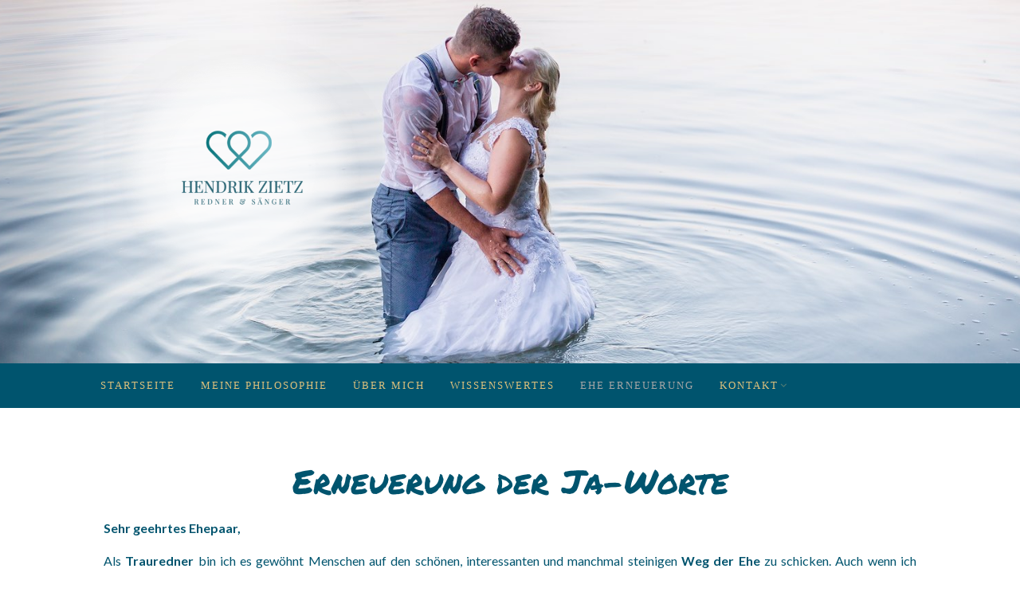

--- FILE ---
content_type: text/html; charset=UTF-8
request_url: http://redner-freie-trauung.de/ehe-erneuerung
body_size: 15544
content:
<!DOCTYPE html>
<html lang="de" class="no-js">
<head>
	<meta charset="UTF-8">
	<meta name="viewport" content="width=device-width,initial-scale=1">
	<link rel="profile" href="https://gmpg.org/xfn/11">
	<link rel="pingback" href="http://redner-freie-trauung.de/xmlrpc.php">
	<script>(function(html){html.className = html.className.replace(/\bno-js\b/,'js')})(document.documentElement);</script>
<title>Ehe Erneuerung &#8211; Trauredner Berlin</title>
<meta name='robots' content='max-image-preview:large' />
	<style>img:is([sizes="auto" i], [sizes^="auto," i]) { contain-intrinsic-size: 3000px 1500px }</style>
	<link rel='dns-prefetch' href='//fonts.googleapis.com' />
<link rel="alternate" type="application/rss+xml" title="Trauredner Berlin &raquo; Feed" href="http://redner-freie-trauung.de/feed" />
<link rel="alternate" type="application/rss+xml" title="Trauredner Berlin &raquo; Kommentar-Feed" href="http://redner-freie-trauung.de/comments/feed" />
<script type="text/javascript">
/* <![CDATA[ */
window._wpemojiSettings = {"baseUrl":"https:\/\/s.w.org\/images\/core\/emoji\/15.0.3\/72x72\/","ext":".png","svgUrl":"https:\/\/s.w.org\/images\/core\/emoji\/15.0.3\/svg\/","svgExt":".svg","source":{"concatemoji":"http:\/\/redner-freie-trauung.de\/wp-includes\/js\/wp-emoji-release.min.js?ver=6.7.4"}};
/*! This file is auto-generated */
!function(i,n){var o,s,e;function c(e){try{var t={supportTests:e,timestamp:(new Date).valueOf()};sessionStorage.setItem(o,JSON.stringify(t))}catch(e){}}function p(e,t,n){e.clearRect(0,0,e.canvas.width,e.canvas.height),e.fillText(t,0,0);var t=new Uint32Array(e.getImageData(0,0,e.canvas.width,e.canvas.height).data),r=(e.clearRect(0,0,e.canvas.width,e.canvas.height),e.fillText(n,0,0),new Uint32Array(e.getImageData(0,0,e.canvas.width,e.canvas.height).data));return t.every(function(e,t){return e===r[t]})}function u(e,t,n){switch(t){case"flag":return n(e,"\ud83c\udff3\ufe0f\u200d\u26a7\ufe0f","\ud83c\udff3\ufe0f\u200b\u26a7\ufe0f")?!1:!n(e,"\ud83c\uddfa\ud83c\uddf3","\ud83c\uddfa\u200b\ud83c\uddf3")&&!n(e,"\ud83c\udff4\udb40\udc67\udb40\udc62\udb40\udc65\udb40\udc6e\udb40\udc67\udb40\udc7f","\ud83c\udff4\u200b\udb40\udc67\u200b\udb40\udc62\u200b\udb40\udc65\u200b\udb40\udc6e\u200b\udb40\udc67\u200b\udb40\udc7f");case"emoji":return!n(e,"\ud83d\udc26\u200d\u2b1b","\ud83d\udc26\u200b\u2b1b")}return!1}function f(e,t,n){var r="undefined"!=typeof WorkerGlobalScope&&self instanceof WorkerGlobalScope?new OffscreenCanvas(300,150):i.createElement("canvas"),a=r.getContext("2d",{willReadFrequently:!0}),o=(a.textBaseline="top",a.font="600 32px Arial",{});return e.forEach(function(e){o[e]=t(a,e,n)}),o}function t(e){var t=i.createElement("script");t.src=e,t.defer=!0,i.head.appendChild(t)}"undefined"!=typeof Promise&&(o="wpEmojiSettingsSupports",s=["flag","emoji"],n.supports={everything:!0,everythingExceptFlag:!0},e=new Promise(function(e){i.addEventListener("DOMContentLoaded",e,{once:!0})}),new Promise(function(t){var n=function(){try{var e=JSON.parse(sessionStorage.getItem(o));if("object"==typeof e&&"number"==typeof e.timestamp&&(new Date).valueOf()<e.timestamp+604800&&"object"==typeof e.supportTests)return e.supportTests}catch(e){}return null}();if(!n){if("undefined"!=typeof Worker&&"undefined"!=typeof OffscreenCanvas&&"undefined"!=typeof URL&&URL.createObjectURL&&"undefined"!=typeof Blob)try{var e="postMessage("+f.toString()+"("+[JSON.stringify(s),u.toString(),p.toString()].join(",")+"));",r=new Blob([e],{type:"text/javascript"}),a=new Worker(URL.createObjectURL(r),{name:"wpTestEmojiSupports"});return void(a.onmessage=function(e){c(n=e.data),a.terminate(),t(n)})}catch(e){}c(n=f(s,u,p))}t(n)}).then(function(e){for(var t in e)n.supports[t]=e[t],n.supports.everything=n.supports.everything&&n.supports[t],"flag"!==t&&(n.supports.everythingExceptFlag=n.supports.everythingExceptFlag&&n.supports[t]);n.supports.everythingExceptFlag=n.supports.everythingExceptFlag&&!n.supports.flag,n.DOMReady=!1,n.readyCallback=function(){n.DOMReady=!0}}).then(function(){return e}).then(function(){var e;n.supports.everything||(n.readyCallback(),(e=n.source||{}).concatemoji?t(e.concatemoji):e.wpemoji&&e.twemoji&&(t(e.twemoji),t(e.wpemoji)))}))}((window,document),window._wpemojiSettings);
/* ]]> */
</script>
<style id='wp-emoji-styles-inline-css' type='text/css'>

	img.wp-smiley, img.emoji {
		display: inline !important;
		border: none !important;
		box-shadow: none !important;
		height: 1em !important;
		width: 1em !important;
		margin: 0 0.07em !important;
		vertical-align: -0.1em !important;
		background: none !important;
		padding: 0 !important;
	}
</style>
<link rel='stylesheet' id='wp-block-library-css' href='http://redner-freie-trauung.de/wp-includes/css/dist/block-library/style.min.css?ver=6.7.4' type='text/css' media='all' />
<style id='classic-theme-styles-inline-css' type='text/css'>
/*! This file is auto-generated */
.wp-block-button__link{color:#fff;background-color:#32373c;border-radius:9999px;box-shadow:none;text-decoration:none;padding:calc(.667em + 2px) calc(1.333em + 2px);font-size:1.125em}.wp-block-file__button{background:#32373c;color:#fff;text-decoration:none}
</style>
<style id='global-styles-inline-css' type='text/css'>
:root{--wp--preset--aspect-ratio--square: 1;--wp--preset--aspect-ratio--4-3: 4/3;--wp--preset--aspect-ratio--3-4: 3/4;--wp--preset--aspect-ratio--3-2: 3/2;--wp--preset--aspect-ratio--2-3: 2/3;--wp--preset--aspect-ratio--16-9: 16/9;--wp--preset--aspect-ratio--9-16: 9/16;--wp--preset--color--black: #000000;--wp--preset--color--cyan-bluish-gray: #abb8c3;--wp--preset--color--white: #ffffff;--wp--preset--color--pale-pink: #f78da7;--wp--preset--color--vivid-red: #cf2e2e;--wp--preset--color--luminous-vivid-orange: #ff6900;--wp--preset--color--luminous-vivid-amber: #fcb900;--wp--preset--color--light-green-cyan: #7bdcb5;--wp--preset--color--vivid-green-cyan: #00d084;--wp--preset--color--pale-cyan-blue: #8ed1fc;--wp--preset--color--vivid-cyan-blue: #0693e3;--wp--preset--color--vivid-purple: #9b51e0;--wp--preset--gradient--vivid-cyan-blue-to-vivid-purple: linear-gradient(135deg,rgba(6,147,227,1) 0%,rgb(155,81,224) 100%);--wp--preset--gradient--light-green-cyan-to-vivid-green-cyan: linear-gradient(135deg,rgb(122,220,180) 0%,rgb(0,208,130) 100%);--wp--preset--gradient--luminous-vivid-amber-to-luminous-vivid-orange: linear-gradient(135deg,rgba(252,185,0,1) 0%,rgba(255,105,0,1) 100%);--wp--preset--gradient--luminous-vivid-orange-to-vivid-red: linear-gradient(135deg,rgba(255,105,0,1) 0%,rgb(207,46,46) 100%);--wp--preset--gradient--very-light-gray-to-cyan-bluish-gray: linear-gradient(135deg,rgb(238,238,238) 0%,rgb(169,184,195) 100%);--wp--preset--gradient--cool-to-warm-spectrum: linear-gradient(135deg,rgb(74,234,220) 0%,rgb(151,120,209) 20%,rgb(207,42,186) 40%,rgb(238,44,130) 60%,rgb(251,105,98) 80%,rgb(254,248,76) 100%);--wp--preset--gradient--blush-light-purple: linear-gradient(135deg,rgb(255,206,236) 0%,rgb(152,150,240) 100%);--wp--preset--gradient--blush-bordeaux: linear-gradient(135deg,rgb(254,205,165) 0%,rgb(254,45,45) 50%,rgb(107,0,62) 100%);--wp--preset--gradient--luminous-dusk: linear-gradient(135deg,rgb(255,203,112) 0%,rgb(199,81,192) 50%,rgb(65,88,208) 100%);--wp--preset--gradient--pale-ocean: linear-gradient(135deg,rgb(255,245,203) 0%,rgb(182,227,212) 50%,rgb(51,167,181) 100%);--wp--preset--gradient--electric-grass: linear-gradient(135deg,rgb(202,248,128) 0%,rgb(113,206,126) 100%);--wp--preset--gradient--midnight: linear-gradient(135deg,rgb(2,3,129) 0%,rgb(40,116,252) 100%);--wp--preset--font-size--small: 13px;--wp--preset--font-size--medium: 20px;--wp--preset--font-size--large: 36px;--wp--preset--font-size--x-large: 42px;--wp--preset--spacing--20: 0.44rem;--wp--preset--spacing--30: 0.67rem;--wp--preset--spacing--40: 1rem;--wp--preset--spacing--50: 1.5rem;--wp--preset--spacing--60: 2.25rem;--wp--preset--spacing--70: 3.38rem;--wp--preset--spacing--80: 5.06rem;--wp--preset--shadow--natural: 6px 6px 9px rgba(0, 0, 0, 0.2);--wp--preset--shadow--deep: 12px 12px 50px rgba(0, 0, 0, 0.4);--wp--preset--shadow--sharp: 6px 6px 0px rgba(0, 0, 0, 0.2);--wp--preset--shadow--outlined: 6px 6px 0px -3px rgba(255, 255, 255, 1), 6px 6px rgba(0, 0, 0, 1);--wp--preset--shadow--crisp: 6px 6px 0px rgba(0, 0, 0, 1);}:where(.is-layout-flex){gap: 0.5em;}:where(.is-layout-grid){gap: 0.5em;}body .is-layout-flex{display: flex;}.is-layout-flex{flex-wrap: wrap;align-items: center;}.is-layout-flex > :is(*, div){margin: 0;}body .is-layout-grid{display: grid;}.is-layout-grid > :is(*, div){margin: 0;}:where(.wp-block-columns.is-layout-flex){gap: 2em;}:where(.wp-block-columns.is-layout-grid){gap: 2em;}:where(.wp-block-post-template.is-layout-flex){gap: 1.25em;}:where(.wp-block-post-template.is-layout-grid){gap: 1.25em;}.has-black-color{color: var(--wp--preset--color--black) !important;}.has-cyan-bluish-gray-color{color: var(--wp--preset--color--cyan-bluish-gray) !important;}.has-white-color{color: var(--wp--preset--color--white) !important;}.has-pale-pink-color{color: var(--wp--preset--color--pale-pink) !important;}.has-vivid-red-color{color: var(--wp--preset--color--vivid-red) !important;}.has-luminous-vivid-orange-color{color: var(--wp--preset--color--luminous-vivid-orange) !important;}.has-luminous-vivid-amber-color{color: var(--wp--preset--color--luminous-vivid-amber) !important;}.has-light-green-cyan-color{color: var(--wp--preset--color--light-green-cyan) !important;}.has-vivid-green-cyan-color{color: var(--wp--preset--color--vivid-green-cyan) !important;}.has-pale-cyan-blue-color{color: var(--wp--preset--color--pale-cyan-blue) !important;}.has-vivid-cyan-blue-color{color: var(--wp--preset--color--vivid-cyan-blue) !important;}.has-vivid-purple-color{color: var(--wp--preset--color--vivid-purple) !important;}.has-black-background-color{background-color: var(--wp--preset--color--black) !important;}.has-cyan-bluish-gray-background-color{background-color: var(--wp--preset--color--cyan-bluish-gray) !important;}.has-white-background-color{background-color: var(--wp--preset--color--white) !important;}.has-pale-pink-background-color{background-color: var(--wp--preset--color--pale-pink) !important;}.has-vivid-red-background-color{background-color: var(--wp--preset--color--vivid-red) !important;}.has-luminous-vivid-orange-background-color{background-color: var(--wp--preset--color--luminous-vivid-orange) !important;}.has-luminous-vivid-amber-background-color{background-color: var(--wp--preset--color--luminous-vivid-amber) !important;}.has-light-green-cyan-background-color{background-color: var(--wp--preset--color--light-green-cyan) !important;}.has-vivid-green-cyan-background-color{background-color: var(--wp--preset--color--vivid-green-cyan) !important;}.has-pale-cyan-blue-background-color{background-color: var(--wp--preset--color--pale-cyan-blue) !important;}.has-vivid-cyan-blue-background-color{background-color: var(--wp--preset--color--vivid-cyan-blue) !important;}.has-vivid-purple-background-color{background-color: var(--wp--preset--color--vivid-purple) !important;}.has-black-border-color{border-color: var(--wp--preset--color--black) !important;}.has-cyan-bluish-gray-border-color{border-color: var(--wp--preset--color--cyan-bluish-gray) !important;}.has-white-border-color{border-color: var(--wp--preset--color--white) !important;}.has-pale-pink-border-color{border-color: var(--wp--preset--color--pale-pink) !important;}.has-vivid-red-border-color{border-color: var(--wp--preset--color--vivid-red) !important;}.has-luminous-vivid-orange-border-color{border-color: var(--wp--preset--color--luminous-vivid-orange) !important;}.has-luminous-vivid-amber-border-color{border-color: var(--wp--preset--color--luminous-vivid-amber) !important;}.has-light-green-cyan-border-color{border-color: var(--wp--preset--color--light-green-cyan) !important;}.has-vivid-green-cyan-border-color{border-color: var(--wp--preset--color--vivid-green-cyan) !important;}.has-pale-cyan-blue-border-color{border-color: var(--wp--preset--color--pale-cyan-blue) !important;}.has-vivid-cyan-blue-border-color{border-color: var(--wp--preset--color--vivid-cyan-blue) !important;}.has-vivid-purple-border-color{border-color: var(--wp--preset--color--vivid-purple) !important;}.has-vivid-cyan-blue-to-vivid-purple-gradient-background{background: var(--wp--preset--gradient--vivid-cyan-blue-to-vivid-purple) !important;}.has-light-green-cyan-to-vivid-green-cyan-gradient-background{background: var(--wp--preset--gradient--light-green-cyan-to-vivid-green-cyan) !important;}.has-luminous-vivid-amber-to-luminous-vivid-orange-gradient-background{background: var(--wp--preset--gradient--luminous-vivid-amber-to-luminous-vivid-orange) !important;}.has-luminous-vivid-orange-to-vivid-red-gradient-background{background: var(--wp--preset--gradient--luminous-vivid-orange-to-vivid-red) !important;}.has-very-light-gray-to-cyan-bluish-gray-gradient-background{background: var(--wp--preset--gradient--very-light-gray-to-cyan-bluish-gray) !important;}.has-cool-to-warm-spectrum-gradient-background{background: var(--wp--preset--gradient--cool-to-warm-spectrum) !important;}.has-blush-light-purple-gradient-background{background: var(--wp--preset--gradient--blush-light-purple) !important;}.has-blush-bordeaux-gradient-background{background: var(--wp--preset--gradient--blush-bordeaux) !important;}.has-luminous-dusk-gradient-background{background: var(--wp--preset--gradient--luminous-dusk) !important;}.has-pale-ocean-gradient-background{background: var(--wp--preset--gradient--pale-ocean) !important;}.has-electric-grass-gradient-background{background: var(--wp--preset--gradient--electric-grass) !important;}.has-midnight-gradient-background{background: var(--wp--preset--gradient--midnight) !important;}.has-small-font-size{font-size: var(--wp--preset--font-size--small) !important;}.has-medium-font-size{font-size: var(--wp--preset--font-size--medium) !important;}.has-large-font-size{font-size: var(--wp--preset--font-size--large) !important;}.has-x-large-font-size{font-size: var(--wp--preset--font-size--x-large) !important;}
:where(.wp-block-post-template.is-layout-flex){gap: 1.25em;}:where(.wp-block-post-template.is-layout-grid){gap: 1.25em;}
:where(.wp-block-columns.is-layout-flex){gap: 2em;}:where(.wp-block-columns.is-layout-grid){gap: 2em;}
:root :where(.wp-block-pullquote){font-size: 1.5em;line-height: 1.6;}
</style>
<link rel='stylesheet' id='1and1-wizard-welcome-css' href='http://redner-freie-trauung.de/wp-content/plugins/1and1-wordpress-assistant/css/welcome-panel.css?ver=5.0.0' type='text/css' media='all' />
<link rel='stylesheet' id='contact-form-7-css' href='http://redner-freie-trauung.de/wp-content/plugins/contact-form-7/includes/css/styles.css?ver=6.0' type='text/css' media='all' />
<link rel='stylesheet' id='font-awesome-icons-v4.7.0-css' href='http://redner-freie-trauung.de/wp-content/plugins/everest-counter-lite/css/font-awesome/font-awesome.min.css?ver=2.0.3' type='text/css' media='all' />
<link rel='stylesheet' id='ec_gener_icons-css' href='http://redner-freie-trauung.de/wp-content/plugins/everest-counter-lite/css/genericons.css?ver=2.0.3' type='text/css' media='all' />
<link rel='stylesheet' id='dashicons-css' href='http://redner-freie-trauung.de/wp-includes/css/dashicons.min.css?ver=6.7.4' type='text/css' media='all' />
<link rel='stylesheet' id='google-fonts-css' href='//fonts.googleapis.com/css?family=Raleway%7CABeeZee%7CAguafina+Script%7COpen+Sans%7CRoboto%7CRoboto+Slab%7CLato%7CTitillium+Web%7CSource+Sans+Pro%7CPlayfair+Display%7CMontserrat%7CKhand%7COswald%7CEk+Mukta%7CRubik%7CPT+Sans+Narrow%7CPoppins%7COxygen%3A300%2C400%2C600%2C700&#038;ver=2.0.3' type='text/css' media='all' />
<link rel='stylesheet' id='ec_frontend_css-css' href='http://redner-freie-trauung.de/wp-content/plugins/everest-counter-lite/css/frontend/ec-frontend.css?ver=2.0.3' type='text/css' media='all' />
<link rel='stylesheet' id='wi-portfolio-css' href='http://redner-freie-trauung.de/wp-content/plugins/simple-elegant-portfolio/assets/portfolio.css?ver=6.7.4' type='text/css' media='all' />
<link rel='stylesheet' id='hamburger.css-css' href='http://redner-freie-trauung.de/wp-content/plugins/wp-responsive-menu/assets/css/wpr-hamburger.css?ver=3.1.8' type='text/css' media='all' />
<link rel='stylesheet' id='wprmenu.css-css' href='http://redner-freie-trauung.de/wp-content/plugins/wp-responsive-menu/assets/css/wprmenu.css?ver=3.1.8' type='text/css' media='all' />
<style id='wprmenu.css-inline-css' type='text/css'>
@media only screen and ( max-width: 768px ) {html body div.wprm-wrapper {overflow: scroll;}#wprmenu_bar {background-image: url();background-size: cover ;background-repeat: repeat;}#wprmenu_bar {background-color: #c9c9c9;}html body div#mg-wprm-wrap .wpr_submit .icon.icon-search {color: #ffffff;}#wprmenu_bar .menu_title,#wprmenu_bar .wprmenu_icon_menu,#wprmenu_bar .menu_title a {color: #8e8e8e;}#wprmenu_bar .menu_title a {font-size: 20px;font-weight: normal;}#mg-wprm-wrap li.menu-item a {font-size: 15px;text-transform: uppercase;font-weight: normal;}#mg-wprm-wrap li.menu-item-has-children ul.sub-menu a {font-size: 15px;text-transform: uppercase;font-weight: normal;}#mg-wprm-wrap li.current-menu-item > a {background: #afafaf;}#mg-wprm-wrap li.current-menu-item > a,#mg-wprm-wrap li.current-menu-item span.wprmenu_icon{color: #ffffff !important;}#mg-wprm-wrap {background-color: #f7f7f7;}.cbp-spmenu-push-toright,.cbp-spmenu-push-toright .mm-slideout {left: 80% ;}.cbp-spmenu-push-toleft {left: -80% ;}#mg-wprm-wrap.cbp-spmenu-right,#mg-wprm-wrap.cbp-spmenu-left,#mg-wprm-wrap.cbp-spmenu-right.custom,#mg-wprm-wrap.cbp-spmenu-left.custom,.cbp-spmenu-vertical {width: 80%;max-width: 400px;}#mg-wprm-wrap ul#wprmenu_menu_ul li.menu-item a,div#mg-wprm-wrap ul li span.wprmenu_icon {color: #9b9b9b;}#mg-wprm-wrap ul#wprmenu_menu_ul li.menu-item:valid ~ a{color: #ffffff;}#mg-wprm-wrap ul#wprmenu_menu_ul li.menu-item a:hover {background: #afafaf;color: #5e5e5e !important;}div#mg-wprm-wrap ul>li:hover>span.wprmenu_icon {color: #5e5e5e !important;}.wprmenu_bar .hamburger-inner,.wprmenu_bar .hamburger-inner::before,.wprmenu_bar .hamburger-inner::after {background: #ffffff;}.wprmenu_bar .hamburger:hover .hamburger-inner,.wprmenu_bar .hamburger:hover .hamburger-inner::before,.wprmenu_bar .hamburger:hover .hamburger-inner::after {background: #ffffff;}div.wprmenu_bar div.hamburger{padding-right: 6px !important;}#wprmenu_menu.left {width:80%;left: -80%;right: auto;}#wprmenu_menu.right {width:80%;right: -80%;left: auto;}html body div#wprmenu_bar {height : 42px;}#mg-wprm-wrap.cbp-spmenu-left,#mg-wprm-wrap.cbp-spmenu-right,#mg-widgetmenu-wrap.cbp-spmenu-widget-left,#mg-widgetmenu-wrap.cbp-spmenu-widget-right {top: 42px !important;}.wprmenu_bar .hamburger {float: left;}.wprmenu_bar #custom_menu_icon.hamburger {top: px;left: px;float: left !important;background-color: #cccccc;}#main{ display: none !important; }.wpr_custom_menu #custom_menu_icon {display: block;}html { padding-top: 42px !important; }#wprmenu_bar,#mg-wprm-wrap { display: block; }div#wpadminbar { position: fixed; }}
</style>
<link rel='stylesheet' id='wpr_icons-css' href='http://redner-freie-trauung.de/wp-content/plugins/wp-responsive-menu/inc/assets/icons/wpr-icons.css?ver=3.1.8' type='text/css' media='all' />
<link rel='stylesheet' id='grw-public-main-css-css' href='http://redner-freie-trauung.de/wp-content/plugins/widget-google-reviews/assets/css/public-main.css?ver=4.8.2' type='text/css' media='all' />
<link rel='stylesheet' id='withemes-fonts-css' href='https://fonts.googleapis.com/css?family=Lato%3A100%2C100italic%2C300%2C300italic%2Cregular%2Citalic%2C700%2C700italic%2C900%2C900italic&#038;subset=latin%2Clatin-ext&#038;ver=6.7.4' type='text/css' media='all' />
<link rel='stylesheet' id='wi-style-css' href='http://redner-freie-trauung.de/wp-content/themes/simple-elegant/style.css?ver=6.7.4' type='text/css' media='all' />
<link rel='stylesheet' id='js_composer_front-css' href='http://redner-freie-trauung.de/wp-content/plugins/js_composer/assets/css/js_composer.min.css?ver=8.0' type='text/css' media='all' />
<link rel='stylesheet' id='popup-maker-site-css' href='//redner-freie-trauung.de/wp-content/uploads/pum/pum-site-styles.css?generated=1731512045&#038;ver=1.20.2' type='text/css' media='all' />
<link rel='stylesheet' id='wi-shortcodes-css' href='http://redner-freie-trauung.de/wp-content/plugins/simple-elegant-addons/css/shortcodes.css?ver=2.3' type='text/css' media='all' />
<style id='wi-shortcodes-inline-css' type='text/css'>
body, input, textarea, select {font-family:"Lato", sans-serif}.mfp-title, h1, h2, h3, h4, h5, h6, blockquote, th, .wp-caption-text, button, input[type="button"], input[type="reset"], input[type="submit"], .slicknav_menu, #wi-copyright, .more-link, .navigation .post-title, article.comment-body .fn, .reply, .comment-notes, .logged-in-as, #respond p label, .widget_archive ul li, .widget_categories ul li, .widget_nav_menu ul li, .widget_meta ul li, .widget_pages ul li, .widget_recent_comments ul li, .widget_product_categories ul li, .widget_recent_entries ul li a, .tagcloud a, #wp-calendar caption, .null-instagram-feed .clear a, .follow-us, body .mc4wp-form label, body .mc4wp-alert, .wpcf7 input[type="submit"], #topbar-myaccount > a, .wi-nice-select a, a.added_to_cart, .quick-view a, .woocommerce span.onsale, .woocommerce ul.products li.product .onsale, .wishlist-empty, #yith-wcwl-popup-message, .woocommerce div.product p.price, .woocommerce div.product span.price, .woocommerce div.product .woocommerce-tabs ul.tabs li a, .woocommerce-MyAccount-navigation, .woocommerce-form label, form.register label, .lost_password, .register-link, .added-success, a.wi-btn, button.wi-btn, .vc_progress_bar .vc_single_bar .vc_label, .vc_general.vc_btn3, .vc_tta.vc_general .vc_tta-tab > a, .testimonial-content, .portfolio-catlist ul, .topbar-text {font-family:"PT Serif", serif}#wi-mainnav, #topbarnav, #mobilenav, #mobile-topbarnav {font-family:"PT Serif", serif}#wi-logo img{width:350px}#logo-area{padding-top:50px;padding-bottom:50px;background-color:#ffffff;background-image:url(http://redner-freie-trauung.de/wp-content/uploads/2020/04/Nancy2.jpg)}body.layout-boxed{background-color:#d1d1d1;background-size:cover}#wi-mainnav.mainnav-border-fullwidth, #wi-mainnav.mainnav-border-container .container{border-width:0px}#wi-mainnav, #wi-mainnav.before-sticky{background-color:#00546e}#wi-mainnav .menu > ul > li > a, .header-cart a{color:#ddc07c}body, input, textarea, button{font-size:16px}
</style>
<script type="text/javascript" src="http://redner-freie-trauung.de/wp-content/plugins/1and1-wordpress-assistant/js/cookies.js?ver=6.7.4" id="1and1-wp-cookies-js"></script>
<script type="text/javascript" src="http://redner-freie-trauung.de/wp-includes/js/jquery/jquery.min.js?ver=3.7.1" id="jquery-core-js"></script>
<script type="text/javascript" src="http://redner-freie-trauung.de/wp-includes/js/jquery/jquery-migrate.min.js?ver=3.4.1" id="jquery-migrate-js"></script>
<script type="text/javascript" src="http://redner-freie-trauung.de/wp-content/plugins/wp-responsive-menu/assets/js/modernizr.custom.js?ver=3.1.8" id="modernizr-js"></script>
<script type="text/javascript" src="http://redner-freie-trauung.de/wp-content/plugins/wp-responsive-menu/assets/js/touchSwipe.js?ver=3.1.8" id="touchSwipe-js"></script>
<script type="text/javascript" id="wprmenu.js-js-extra">
/* <![CDATA[ */
var wprmenu = {"zooming":"1","from_width":"768","push_width":"400","menu_width":"80","parent_click":"","swipe":"","enable_overlay":"","wprmenuDemoId":""};
/* ]]> */
</script>
<script type="text/javascript" src="http://redner-freie-trauung.de/wp-content/plugins/wp-responsive-menu/assets/js/wprmenu.js?ver=3.1.8" id="wprmenu.js-js"></script>
<script type="text/javascript" defer="defer" src="http://redner-freie-trauung.de/wp-content/plugins/widget-google-reviews/assets/js/public-main.js?ver=4.8.2" id="grw-public-main-js-js"></script>
<!--[if lt IE 9]>
<script type="text/javascript" src="http://redner-freie-trauung.de/wp-content/themes/simple-elegant/js/html5.js?ver=3.7.0" id="wi-html5-js"></script>
<![endif]-->
<script></script><link rel="https://api.w.org/" href="http://redner-freie-trauung.de/wp-json/" /><link rel="alternate" title="JSON" type="application/json" href="http://redner-freie-trauung.de/wp-json/wp/v2/pages/686" /><link rel="EditURI" type="application/rsd+xml" title="RSD" href="http://redner-freie-trauung.de/xmlrpc.php?rsd" />
<meta name="generator" content="WordPress 6.7.4" />
<link rel="canonical" href="http://redner-freie-trauung.de/ehe-erneuerung" />
<link rel='shortlink' href='http://redner-freie-trauung.de/?p=686' />
<link rel="alternate" title="oEmbed (JSON)" type="application/json+oembed" href="http://redner-freie-trauung.de/wp-json/oembed/1.0/embed?url=http%3A%2F%2Fredner-freie-trauung.de%2Fehe-erneuerung" />
<link rel="alternate" title="oEmbed (XML)" type="text/xml+oembed" href="http://redner-freie-trauung.de/wp-json/oembed/1.0/embed?url=http%3A%2F%2Fredner-freie-trauung.de%2Fehe-erneuerung&#038;format=xml" />
<noscript><style>.vce-row-container .vcv-lozad {display: none}</style></noscript><meta name="generator" content="Powered by Visual Composer Website Builder - fast and easy-to-use drag and drop visual editor for WordPress."/><meta name="generator" content="Powered by WPBakery Page Builder - drag and drop page builder for WordPress."/>
<link rel="icon" href="http://redner-freie-trauung.de/wp-content/uploads/2018/11/Herz-e1543186111854.jpg" sizes="32x32" />
<link rel="icon" href="http://redner-freie-trauung.de/wp-content/uploads/2018/11/Herz-e1543186111854.jpg" sizes="192x192" />
<link rel="apple-touch-icon" href="http://redner-freie-trauung.de/wp-content/uploads/2018/11/Herz-e1543186111854.jpg" />
<meta name="msapplication-TileImage" content="http://redner-freie-trauung.de/wp-content/uploads/2018/11/Herz-e1543186111854.jpg" />
<style type="text/css" data-type="vc_shortcodes-default-css">.vc_do_custom_heading{margin-bottom:0.625rem;margin-top:0;}</style><noscript><style> .wpb_animate_when_almost_visible { opacity: 1; }</style></noscript></head>

<body class="page-template page-template-template-fullwidth page-template-template-fullwidth-php page page-id-686 vcwb wi-standard layout-wide body-mainnav-border-container has-sidebar sidebar-right wpb-js-composer js-comp-ver-8.0 vc_responsive" itemscope itemtype="https://schema.org/WebPage">
    
    <div id="wi-wrapper">
        
        <header id="wi-header" class="wi-header header-2" itemscope itemtype="https://schema.org/WPHeader">
            
                        
            <div id="logo-area">
                <div class="container">
                    
                    <a id="hamburger">
                        <span></span>
                        <span></span>
                        <span></span>
                    </a>
                    
                                        
                    
<div id="wi-logo">
    <h2>    
        <a href="http://redner-freie-trauung.de/" rel="home">
            
                        
            <img src="http://redner-freie-trauung.de/wp-content/uploads/2020/04/Hintergrund-white-layer-PixTeller-1-e1586551522314.png" alt="Logo" />
            
        </a>
    
    </h2>
            <h3 id="wi-tagline"></h3>
    
</div><!-- #wi-logo -->
                    
                                        
                    <div class="header-right">
                        
                                                                                                
                        </div><!-- .header-right -->
                    
                                        
                </div><!-- .container -->
            </div><!-- #logo-area -->
            
                                    
                        
            <nav id="wi-mainnav" class="wi-mainnav mainnav-border-container custom-background" role="navigation" itemscope itemtype="https://schema.org/SiteNavigationElement">
                
                <div class="container">
                    
                    <div class="menu"><ul id="menu-main-menue" class="menu"><li id="menu-item-328" class="main menu-item menu-item-type-post_type menu-item-object-page menu-item-home menu-item-328"><a href="http://redner-freie-trauung.de/">Startseite</a></li>
<li id="menu-item-326" class="menu-item menu-item-type-post_type menu-item-object-page menu-item-326"><a href="http://redner-freie-trauung.de/meine-philosophie">Meine Philosophie</a></li>
<li id="menu-item-327" class="menu-item menu-item-type-post_type menu-item-object-page menu-item-327"><a href="http://redner-freie-trauung.de/ueber-mich">Über mich</a></li>
<li id="menu-item-711" class="menu-item menu-item-type-post_type menu-item-object-page menu-item-711"><a href="http://redner-freie-trauung.de/wissenswertes">Wissenswertes</a></li>
<li id="menu-item-695" class="menu-item menu-item-type-post_type menu-item-object-page current-menu-item page_item page-item-686 current_page_item menu-item-695"><a href="http://redner-freie-trauung.de/ehe-erneuerung" aria-current="page">Ehe Erneuerung</a></li>
<li id="menu-item-682" class="menu-item menu-item-type-post_type menu-item-object-page menu-item-has-children menu-item-682"><a href="http://redner-freie-trauung.de/kontakt">Kontakt</a>
<ul class="sub-menu">
	<li id="menu-item-731" class="menu-item menu-item-type-post_type menu-item-object-page menu-item-731"><a href="http://redner-freie-trauung.de/kontakt">Kontakt</a></li>
	<li id="menu-item-716" class="menu-item menu-item-type-post_type menu-item-object-page menu-item-privacy-policy menu-item-716"><a rel="privacy-policy" href="http://redner-freie-trauung.de/privacy-policy">Datenschutz</a></li>
	<li id="menu-item-721" class="menu-item menu-item-type-post_type menu-item-object-page menu-item-721"><a href="http://redner-freie-trauung.de/impressum">Impressum</a></li>
	<li id="menu-item-773" class="menu-item menu-item-type-post_type menu-item-object-page menu-item-773"><a href="http://redner-freie-trauung.de/partner">Partner</a></li>
</ul>
</li>
</ul></div>                    
                                        
                </div><!-- .container -->
                
            </nav><!-- #wi-mainnav -->
            
            <div id="mainnav-height"></div>
            
                        
        </header><!-- #wi-header -->
        
        <main id="wi-main">

<div id="page-wrapper">
    
    <div class="container">
    
            
<article id="post-686" class="post-686 page type-page status-publish hentry" itemscope itemtype="https://schema.org/CreativeWork">
    
    	
    
	<div class="entry-content" itemprop="text">
		<div class="wpb-content-wrapper"><div class="vc_row wpb_row vc_row-fluid"><div class="wpb_column vc_column_container vc_col-sm-12"><div class="vc_column-inner"><div class="wpb_wrapper"><h1 style="font-size: 42px;color: #00546e;text-align: center;font-family:Permanent Marker;font-weight:400;font-style:normal" class="vc_custom_heading vc_do_custom_heading" >Erneuerung der Ja-Worte</h1></div></div></div></div><div class="vc_row wpb_row vc_row-fluid"><div class="wpb_column vc_column_container vc_col-sm-12"><div class="vc_column-inner"><div class="wpb_wrapper"><div  class="vc_wp_text wpb_content_element"><div class="widget widget_text">			<div class="textwidget"></p>
<p class="text" align="justify"><span style="color: #00546e;"><strong>Sehr geehrtes Ehepaar,</strong></span></p>
<p class="text" align="justify"><span style="color: #00546e;">Als <strong>Trauredner</strong> bin ich es gewöhnt Menschen auf den schönen, interessanten und manchmal steinigen <strong>Weg der Ehe</strong> zu schicken. Auch wenn ich natürlich nicht ständig präsent bin, interessiert es mich sehr wie es &#8222;meinen&#8220; Brautpaaren auf diesem Weg ergeht.</span></p>
<p class="text" align="justify"><span style="color: #00546e;">Sehr glücklich bin ich wenn ich höre das sie diesen Weg mit <strong>Kraft</strong> und <strong>Liebe</strong> meistern und mit ihrem Partner eine <strong>tolle Ehe</strong> führen. Noch glücklicher macht es mich wenn ich Menschen treffe die nach Jahren oder Jahrzehnten immer noch so begeistert von ihren Partnern sind, das sie das Bedürfnis verspüren Ihr <strong>Eheversprechen zu erneuern</strong>. Ich finde das ist eine tolle Geste und ein sehr großer Liebesbeweis.</span></p>
<p class="text" align="justify"><span style="color: #00546e;"><a href="http://trauredner-berlin-brandenburg.de/wp-content/uploads/2020/04/erneuerung.jpg"><img fetchpriority="high" decoding="async" class="size-medium wp-image-687 alignleft" src="http://trauredner-berlin-brandenburg.de/wp-content/uploads/2020/04/erneuerung-200x300.jpg" alt="" width="200" height="300" srcset="http://redner-freie-trauung.de/wp-content/uploads/2020/04/erneuerung-200x300.jpg 200w, http://redner-freie-trauung.de/wp-content/uploads/2020/04/erneuerung.jpg 467w" sizes="(max-width: 200px) 100vw, 200px" /></a>Diese Zeremonie zu begleiten und sie zu einem unvergesslichen Erlebnis zu machen habe ich mir zur Aufgabe gemacht.</span></p>
<p class="text" align="justify"><span style="color: #00546e;">Eine solche <strong>Zeremonie</strong> bietet sich zu den Jubiläen wie der <strong>silbernen</strong> oder der <strong>goldenen</strong> <strong>Hochzeit</strong> an, kann aber auch unabhängig davon zu jedem Zeitpunkt der Beziehung gemacht werden. Es soll Menschen geben die sogar <strong>jedes Jahr</strong> Ihr Eheversprechen erneuern&#8230;.</span></p>
<p class="text" align="justify"><span style="color: #00546e;">Wenn auch Sie Ihr <strong>Ehegelöbnis</strong> erneuern wollen und Ihrem Partner ein weiteres Mal Ihre Liebe und Treue schwören möchten, würde ich Sie gern mit meiner <strong>Stimme</strong>, meinem Einfühlungsvermögen und meinem <strong>Humor</strong> begleiten.</span></p>
<p class="text" align="justify"><span style="color: #00546e;">Ich versuche Ihre <strong>Beziehung</strong>, Ihre <strong>Liebe</strong> und Ihre <strong>Geschichte</strong> in Worte zu fassen welche die Tiefe und Ernsthaftigkeit Ihres Eheversprechens ausdrücken. Wenn Sie es möchten runde ich die Zeremonie mit einigen <strong>Live gesungen Liedern</strong> ab.<a style="color: #00546e;" href="http://www.redner-freie-trauung.de/Trauung_Hoerbeispiele.html"> Demos</a></span></p>
<p class="text" align="justify"><span style="color: #00546e;">Es darf dabei gelacht, geschmunzelt und auch ein bisschen geweint werden.</span></p>
<p class="text" align="justify"><span style="color: #00546e;">Ich freue mich sehr <strong>Ihre Geschichte</strong> zu hören&#8230;;)</span></p>
<p>
</div>
		</div></div><div class="vc_separator wpb_content_element vc_separator_align_center vc_sep_width_100 vc_sep_pos_align_center vc_separator_no_text vc_sep_color_grey wpb_content_element  wpb_content_element" ><span class="vc_sep_holder vc_sep_holder_l"><span class="vc_sep_line"></span></span><span class="vc_sep_holder vc_sep_holder_r"><span class="vc_sep_line"></span></span>
</div><h1 style="font-size: 42px;color: #00546e;text-align: center;font-family:Permanent Marker;font-weight:400;font-style:normal" class="vc_custom_heading vc_do_custom_heading" >Fragen zur Erneuerung</h1></div></div></div></div><div class="vc_row wpb_row vc_row-fluid"><div class="wpb_column vc_column_container vc_col-sm-12"><div class="vc_column-inner"><div class="wpb_wrapper"><div  class="vc_wp_text wpb_content_element"><div class="widget widget_text">			<div class="textwidget"></p>
<p class="Stil6"><strong><span style="color: #00546e; font-size: 14pt;">Kann ich mein Eheversprechen im Standesamt erneuern?</span></strong></p>
<p class="text"><span style="color: #00546e;">Nein. Vor dem Gesetz gilt &#8230;verheiratet ist verheiratet&#8230;.und für Romantik gibt es in der Verwaltung keinen Zuständigen.;)</span><br />
<span style="color: #00546e;">Es gibt allerdings Ausnahmen wie z.B. eine diamantene Hochzeit. Das sind jedoch Einzelfälle und werden als soclhe behandelt.</span></p>
<p class="Stil6"><strong><span style="color: #00546e; font-size: 14pt;">Werden dabei auch die Ringe getauscht?</span></strong></p>
<p class="text"><span style="color: #00546e;">Das steht Ihnen frei. Der Ringtausch gibt in seiner Symbolik natürlich der Zeremonie eine gewisse Autorität. Ein Muss ist es aber nicht. Es gibt Paare die sich zur Erneuerung des Gelöbnisses neue Ringe leisten und dann beide tragen.</span></p>
<p class="Stil6"><strong><span style="color: #00546e; font-size: 14pt;">Brauchen wir irgendwelche Unterlagen?</span></strong></p>
<p class="text"><span style="color: #00546e;">Da die freie Zeremonie der Erneuerung einen rein ideellen Wert hat, brauchen Sie nichts Schriftliches mitzubringen. Durch eine Urkunde wird aber die Zeremonie dann doch bestätigt.</span></p>
<p class="Stil6"><strong><span style="color: #00546e; font-size: 14pt;">Wie lange dauert die Zeremonie und wie ist der Ablauf?</span></strong></p>
<p class="text"><span style="color: #00546e;">Auch hier gibt es keinen festen Rahmen. Normalerweise bewege ich mich zwischen 30 min. und einer Stunde. Je nachdem ob es Elemente (wie z.B. Rituale) gibt die mehr Zeit in Anspruch nehmen. Der Ablauf orientiert sich an dem einer Trauung. Zusätzlich können aber Elemente eingebaut werden die nur zu einer Erneuerung passen.</span></p>
<p class="Stil6"><strong><span style="color: #00546e; font-size: 14pt;">Thema Musik &#8211; Live oder abgespielt?</span></strong></p>
<p class="text"><span style="color: #00546e;">An dieser Stelle spricht natürlich der Sänger in mir mit. Live Musik ist, meiner Meinung nach, nicht durch ein Lied von der CD zu ersetzen. Ein Sänger oder eine Sängerin die singt, atmet und die Musik lebt kann eine ganz andere Intensität hervorbringen als ein MP3 Player. Oft spricht hier natürlich auch das Budget das letzte Wort.</span></p>
<p class="Stil6"><strong><span style="color: #00546e; font-size: 14pt;">Sehen wir die Traurede und den Ablauf vorher?</span></strong></p>
<p class="text"><span style="color: #00546e;">Wenn Sie es möchten, gerne. Nachdem ich die Rede geschrieben habe, kann ich sie Ihnen per Mail schicken und Sie können prüfen ob inhaltliche Fehler oder ungünstige Formulierungen vorliegen. Viele Paare verzichten jedoch darauf um eben die Rede zum ersten Mal bei der Erneuerung zu hören. Eine Alternative wäre das sich nur einer der Partner die Rede durchliest und dem Anderen hat die Überraschung lässt.</span></p>
<p>
</div>
		</div></div></div></div></div></div>
</div>			</div><!-- .entry-content -->

    <div class="clearfix"></div>
</article><!-- #post-## -->
        
    </div><!-- .container -->
    
</div><!-- #page-wrapper -->
    

	</main><!-- #wi-main -->

    	<footer id="wi-footer" class="wi-footer footer-light" itemscope itemtype="https://schema.org/WPFooter">
        
                
                
        		<div id="footer-bottom" class="footer-center">
			<div class="container">
                
                <div class="footer-left">
                    
                                                        
                                                                <p id="wi-copyright">All rights reserved. Designed by <a href="https://themeforest.net/user/withemes/portfolio?ref=withemes" target="_blank">WiThemes</a></p>
                                            
                </div><!-- .footer-left -->
                
                <div class="footer-right">
                
                                                                                                    
                </div><!-- .footer-right -->
                
            </div><!-- .container -->
		</div><!-- #footer-bottom -->
	</footer><!-- #wi-footer -->

</div><!-- #wi-wrapper -->


<div id="offcanvas">
    
            
    
                
        <nav id="mobilenav">

            <div class="menu"><ul id="menu-main-menue-1" class="menu"><li class="main menu-item menu-item-type-post_type menu-item-object-page menu-item-home menu-item-328"><a href="http://redner-freie-trauung.de/">Startseite</a><span class="indicator"></span></li>
<li class="menu-item menu-item-type-post_type menu-item-object-page menu-item-326"><a href="http://redner-freie-trauung.de/meine-philosophie">Meine Philosophie</a><span class="indicator"></span></li>
<li class="menu-item menu-item-type-post_type menu-item-object-page menu-item-327"><a href="http://redner-freie-trauung.de/ueber-mich">Über mich</a><span class="indicator"></span></li>
<li class="menu-item menu-item-type-post_type menu-item-object-page menu-item-711"><a href="http://redner-freie-trauung.de/wissenswertes">Wissenswertes</a><span class="indicator"></span></li>
<li class="menu-item menu-item-type-post_type menu-item-object-page current-menu-item page_item page-item-686 current_page_item menu-item-695"><a href="http://redner-freie-trauung.de/ehe-erneuerung" aria-current="page">Ehe Erneuerung</a><span class="indicator"></span></li>
<li class="menu-item menu-item-type-post_type menu-item-object-page menu-item-has-children menu-item-682"><a href="http://redner-freie-trauung.de/kontakt">Kontakt</a><span class="indicator"></span>
<ul class="sub-menu">
	<li class="menu-item menu-item-type-post_type menu-item-object-page menu-item-731"><a href="http://redner-freie-trauung.de/kontakt">Kontakt</a><span class="indicator"></span></li>
	<li class="menu-item menu-item-type-post_type menu-item-object-page menu-item-privacy-policy menu-item-716"><a rel="privacy-policy" href="http://redner-freie-trauung.de/privacy-policy">Datenschutz</a><span class="indicator"></span></li>
	<li class="menu-item menu-item-type-post_type menu-item-object-page menu-item-721"><a href="http://redner-freie-trauung.de/impressum">Impressum</a><span class="indicator"></span></li>
	<li class="menu-item menu-item-type-post_type menu-item-object-page menu-item-773"><a href="http://redner-freie-trauung.de/partner">Partner</a><span class="indicator"></span></li>
</ul>
</li>
</ul></div>
        </nav><!-- #wi-mainnav -->
    
        
            
        
            
            
            
</div><!-- #offcanvas -->

<div id="offcanvas-overlay"></div>
        
        
			<div class="wprm-wrapper">
        
        <!-- Overlay Starts here -->
			         <!-- Overlay Ends here -->
			
			         <div id="wprmenu_bar" class="wprmenu_bar bodyslide left">
  <div class="hamburger hamburger--slider">
    <span class="hamburger-box">
      <span class="hamburger-inner"></span>
    </span>
  </div>
  <div class="menu_title">
      <a href="https://redner-freie-trauung.de">
      MENU    </a>
      </div>
</div>			 
			<div class="cbp-spmenu cbp-spmenu-vertical cbp-spmenu-left default " id="mg-wprm-wrap">
				
				
				<ul id="wprmenu_menu_ul">
  
  <li class="main menu-item menu-item-type-post_type menu-item-object-page menu-item-home menu-item-328"><a href="http://redner-freie-trauung.de/">Startseite</a></li>
<li class="menu-item menu-item-type-post_type menu-item-object-page menu-item-326"><a href="http://redner-freie-trauung.de/meine-philosophie">Meine Philosophie</a></li>
<li class="menu-item menu-item-type-post_type menu-item-object-page menu-item-327"><a href="http://redner-freie-trauung.de/ueber-mich">Über mich</a></li>
<li class="menu-item menu-item-type-post_type menu-item-object-page menu-item-711"><a href="http://redner-freie-trauung.de/wissenswertes">Wissenswertes</a></li>
<li class="menu-item menu-item-type-post_type menu-item-object-page current-menu-item page_item page-item-686 current_page_item menu-item-695"><a href="http://redner-freie-trauung.de/ehe-erneuerung" aria-current="page">Ehe Erneuerung</a></li>
<li class="menu-item menu-item-type-post_type menu-item-object-page menu-item-has-children menu-item-682"><a href="http://redner-freie-trauung.de/kontakt">Kontakt</a>
<ul class="sub-menu">
	<li class="menu-item menu-item-type-post_type menu-item-object-page menu-item-731"><a href="http://redner-freie-trauung.de/kontakt">Kontakt</a></li>
	<li class="menu-item menu-item-type-post_type menu-item-object-page menu-item-privacy-policy menu-item-716"><a rel="privacy-policy" href="http://redner-freie-trauung.de/privacy-policy">Datenschutz</a></li>
	<li class="menu-item menu-item-type-post_type menu-item-object-page menu-item-721"><a href="http://redner-freie-trauung.de/impressum">Impressum</a></li>
	<li class="menu-item menu-item-type-post_type menu-item-object-page menu-item-773"><a href="http://redner-freie-trauung.de/partner">Partner</a></li>
</ul>
</li>

     
</ul>
				
				</div>
			</div>
			<div id="pum-381" role="dialog" aria-modal="false" aria-labelledby=&quot;pum_popup_title_381&quot; class="pum pum-overlay pum-theme-355 pum-theme-enterprise-blue popmake-overlay click_open" data-popmake="{&quot;id&quot;:381,&quot;slug&quot;:&quot;video3&quot;,&quot;theme_id&quot;:355,&quot;cookies&quot;:[],&quot;triggers&quot;:[{&quot;type&quot;:&quot;click_open&quot;,&quot;settings&quot;:{&quot;extra_selectors&quot;:&quot;&quot;,&quot;cookie_name&quot;:null}}],&quot;mobile_disabled&quot;:null,&quot;tablet_disabled&quot;:null,&quot;meta&quot;:{&quot;display&quot;:{&quot;stackable&quot;:false,&quot;overlay_disabled&quot;:false,&quot;scrollable_content&quot;:false,&quot;disable_reposition&quot;:false,&quot;size&quot;:&quot;medium&quot;,&quot;responsive_min_width&quot;:&quot;0%&quot;,&quot;responsive_min_width_unit&quot;:false,&quot;responsive_max_width&quot;:&quot;100%&quot;,&quot;responsive_max_width_unit&quot;:false,&quot;custom_width&quot;:&quot;640px&quot;,&quot;custom_width_unit&quot;:false,&quot;custom_height&quot;:&quot;380px&quot;,&quot;custom_height_unit&quot;:false,&quot;custom_height_auto&quot;:false,&quot;location&quot;:&quot;center top&quot;,&quot;position_from_trigger&quot;:false,&quot;position_top&quot;:&quot;100&quot;,&quot;position_left&quot;:&quot;0&quot;,&quot;position_bottom&quot;:&quot;0&quot;,&quot;position_right&quot;:&quot;0&quot;,&quot;position_fixed&quot;:false,&quot;animation_type&quot;:&quot;fade&quot;,&quot;animation_speed&quot;:&quot;350&quot;,&quot;animation_origin&quot;:&quot;center top&quot;,&quot;overlay_zindex&quot;:false,&quot;zindex&quot;:&quot;1999999999&quot;},&quot;close&quot;:{&quot;text&quot;:&quot;&quot;,&quot;button_delay&quot;:&quot;0&quot;,&quot;overlay_click&quot;:false,&quot;esc_press&quot;:false,&quot;f4_press&quot;:false},&quot;click_open&quot;:[]}}">

	<div id="popmake-381" class="pum-container popmake theme-355 pum-responsive pum-responsive-medium responsive size-medium">

				
							<div id="pum_popup_title_381" class="pum-title popmake-title">
				...eine Reportage des BR			</div>
		
		
				<div class="pum-content popmake-content" tabindex="0">
			<div class="vc_row wpb_row vc_row-fluid"><div class="wpb_column vc_column_container vc_col-sm-12"><div class="vc_column-inner"><div class="wpb_wrapper"><div class="vc_separator wpb_content_element vc_separator_align_center vc_sep_width_100 vc_sep_pos_align_center vc_separator_no_text vc_sep_color_grey wpb_content_element  wpb_content_element" ><span class="vc_sep_holder vc_sep_holder_l"><span class="vc_sep_line"></span></span><span class="vc_sep_holder vc_sep_holder_r"><span class="vc_sep_line"></span></span>
</div>
	<div class="wpb_raw_code wpb_raw_html wpb_content_element" >
		<div class="wpb_wrapper">
			<iframe width="560" height="315" src="https://www.youtube.com/embed/gA1PqmZBdAg?si=XJkdNboNz5Xr4oWD" title="YouTube video player" frameborder="0" allow="accelerometer; autoplay; clipboard-write; encrypted-media; gyroscope; picture-in-picture; web-share" referrerpolicy="strict-origin-when-cross-origin" allowfullscreen></iframe>
		</div>
	</div>
</div></div></div></div>
		</div>

				
							<button type="button" class="pum-close popmake-close" aria-label="Schließen">
			×			</button>
		
	</div>

</div>
<div id="pum-367" role="dialog" aria-modal="false" aria-labelledby=&quot;pum_popup_title_367&quot; class="pum pum-overlay pum-theme-355 pum-theme-enterprise-blue popmake-overlay click_open" data-popmake="{&quot;id&quot;:367,&quot;slug&quot;:&quot;video2&quot;,&quot;theme_id&quot;:355,&quot;cookies&quot;:[],&quot;triggers&quot;:[{&quot;type&quot;:&quot;click_open&quot;,&quot;settings&quot;:{&quot;cookie_name&quot;:&quot;&quot;,&quot;extra_selectors&quot;:&quot;&quot;}}],&quot;mobile_disabled&quot;:null,&quot;tablet_disabled&quot;:null,&quot;meta&quot;:{&quot;display&quot;:{&quot;stackable&quot;:false,&quot;overlay_disabled&quot;:false,&quot;scrollable_content&quot;:false,&quot;disable_reposition&quot;:false,&quot;size&quot;:&quot;medium&quot;,&quot;responsive_min_width&quot;:&quot;0%&quot;,&quot;responsive_min_width_unit&quot;:false,&quot;responsive_max_width&quot;:&quot;100%&quot;,&quot;responsive_max_width_unit&quot;:false,&quot;custom_width&quot;:&quot;640px&quot;,&quot;custom_width_unit&quot;:false,&quot;custom_height&quot;:&quot;380px&quot;,&quot;custom_height_unit&quot;:false,&quot;custom_height_auto&quot;:false,&quot;location&quot;:&quot;center top&quot;,&quot;position_from_trigger&quot;:false,&quot;position_top&quot;:&quot;100&quot;,&quot;position_left&quot;:&quot;0&quot;,&quot;position_bottom&quot;:&quot;0&quot;,&quot;position_right&quot;:&quot;0&quot;,&quot;position_fixed&quot;:false,&quot;animation_type&quot;:&quot;fade&quot;,&quot;animation_speed&quot;:&quot;350&quot;,&quot;animation_origin&quot;:&quot;center top&quot;,&quot;overlay_zindex&quot;:false,&quot;zindex&quot;:&quot;1999999999&quot;},&quot;close&quot;:{&quot;text&quot;:&quot;&quot;,&quot;button_delay&quot;:&quot;0&quot;,&quot;overlay_click&quot;:false,&quot;esc_press&quot;:false,&quot;f4_press&quot;:false},&quot;click_open&quot;:[]}}">

	<div id="popmake-367" class="pum-container popmake theme-355 pum-responsive pum-responsive-medium responsive size-medium">

				
							<div id="pum_popup_title_367" class="pum-title popmake-title">
				Eine deutsch/englische Trauung im Schloss Golm			</div>
		
		
				<div class="pum-content popmake-content" tabindex="0">
			<div class="vc_row wpb_row vc_row-fluid"><div class="wpb_column vc_column_container vc_col-sm-12"><div class="vc_column-inner"><div class="wpb_wrapper"><div class="vc_separator wpb_content_element vc_separator_align_center vc_sep_width_100 vc_sep_pos_align_center vc_separator_no_text vc_sep_color_grey wpb_content_element  wpb_content_element" ><span class="vc_sep_holder vc_sep_holder_l"><span class="vc_sep_line"></span></span><span class="vc_sep_holder vc_sep_holder_r"><span class="vc_sep_line"></span></span>
</div>
	<div class="wpb_raw_code wpb_raw_html wpb_content_element" >
		<div class="wpb_wrapper">
			<iframe width="560" height="500" src="https://www.youtube.com/embed/PsXaX2IBodY" frameborder="0" allow="accelerometer; autoplay; encrypted-media; gyroscope; picture-in-picture" allowfullscreen></iframe>
		</div>
	</div>
</div></div></div></div>
		</div>

				
							<button type="button" class="pum-close popmake-close" aria-label="Schließen">
			×			</button>
		
	</div>

</div>
<div id="pum-361" role="dialog" aria-modal="false" aria-labelledby=&quot;pum_popup_title_361&quot; class="pum pum-overlay pum-theme-355 pum-theme-enterprise-blue popmake-overlay click_open" data-popmake="{&quot;id&quot;:361,&quot;slug&quot;:&quot;video1&quot;,&quot;theme_id&quot;:355,&quot;cookies&quot;:[],&quot;triggers&quot;:[{&quot;type&quot;:&quot;click_open&quot;,&quot;settings&quot;:{&quot;cookie_name&quot;:&quot;&quot;,&quot;extra_selectors&quot;:&quot;&quot;}}],&quot;mobile_disabled&quot;:null,&quot;tablet_disabled&quot;:null,&quot;meta&quot;:{&quot;display&quot;:{&quot;stackable&quot;:false,&quot;overlay_disabled&quot;:false,&quot;scrollable_content&quot;:false,&quot;disable_reposition&quot;:false,&quot;size&quot;:&quot;medium&quot;,&quot;responsive_min_width&quot;:&quot;0%&quot;,&quot;responsive_min_width_unit&quot;:false,&quot;responsive_max_width&quot;:&quot;100%&quot;,&quot;responsive_max_width_unit&quot;:false,&quot;custom_width&quot;:&quot;640px&quot;,&quot;custom_width_unit&quot;:false,&quot;custom_height&quot;:&quot;380px&quot;,&quot;custom_height_unit&quot;:false,&quot;custom_height_auto&quot;:false,&quot;location&quot;:&quot;center top&quot;,&quot;position_from_trigger&quot;:false,&quot;position_top&quot;:&quot;100&quot;,&quot;position_left&quot;:&quot;0&quot;,&quot;position_bottom&quot;:&quot;0&quot;,&quot;position_right&quot;:&quot;0&quot;,&quot;position_fixed&quot;:false,&quot;animation_type&quot;:&quot;fade&quot;,&quot;animation_speed&quot;:&quot;350&quot;,&quot;animation_origin&quot;:&quot;center top&quot;,&quot;overlay_zindex&quot;:false,&quot;zindex&quot;:&quot;1999999999&quot;},&quot;close&quot;:{&quot;text&quot;:&quot;&quot;,&quot;button_delay&quot;:&quot;0&quot;,&quot;overlay_click&quot;:false,&quot;esc_press&quot;:false,&quot;f4_press&quot;:false},&quot;click_open&quot;:[]}}">

	<div id="popmake-361" class="pum-container popmake theme-355 pum-responsive pum-responsive-medium responsive size-medium">

				
							<div id="pum_popup_title_361" class="pum-title popmake-title">
				Schaut doch mal in diese wunderbare Trauung ...			</div>
		
		
				<div class="pum-content popmake-content" tabindex="0">
			<p><div class="vc_row wpb_row vc_row-fluid"><div class="wpb_column vc_column_container vc_col-sm-12"><div class="vc_column-inner"><div class="wpb_wrapper"><div class="vc_separator wpb_content_element vc_separator_align_center vc_sep_width_100 vc_sep_pos_align_center vc_separator_no_text vc_sep_color_grey wpb_content_element  wpb_content_element" ><span class="vc_sep_holder vc_sep_holder_l"><span class="vc_sep_line"></span></span><span class="vc_sep_holder vc_sep_holder_r"><span class="vc_sep_line"></span></span>
</div>
	<div class="wpb_raw_code wpb_raw_html wpb_content_element" >
		<div class="wpb_wrapper">
			<iframe width="560" height="500" src="https://www.youtube.com/embed/e-6Dkeuo4v4" frameborder="0" allow="accelerometer; autoplay; encrypted-media; gyroscope; picture-in-picture" allowfullscreen></iframe>
		</div>
	</div>
</div></div></div></div><div class="vc_row wpb_row vc_row-fluid"><div class="wpb_column vc_column_container vc_col-sm-12"><div class="vc_column-inner"><div class="wpb_wrapper"></div></div></div></div></p>
		</div>

				
							<button type="button" class="pum-close popmake-close" aria-label="Schließen">
			×			</button>
		
	</div>

</div>

<a href="#top" class="wi-scrollup" id="scrollup">
    <span>
        <i class="fa fa-angle-up"></i>
    </span>
</a>

    <div id="quick-view" class="mfp-hide white-popup-block woocommerce"></div><script type="text/html" id="wpb-modifications"> window.wpbCustomElement = 1; </script><link rel='stylesheet' id='vc_google_fonts_permanent_markerregular-css' href='https://fonts.googleapis.com/css?family=Permanent+Marker%3Aregular&#038;ver=8.0' type='text/css' media='all' />
<script type="text/javascript" src="http://redner-freie-trauung.de/wp-includes/js/dist/hooks.min.js?ver=4d63a3d491d11ffd8ac6" id="wp-hooks-js"></script>
<script type="text/javascript" src="http://redner-freie-trauung.de/wp-includes/js/dist/i18n.min.js?ver=5e580eb46a90c2b997e6" id="wp-i18n-js"></script>
<script type="text/javascript" id="wp-i18n-js-after">
/* <![CDATA[ */
wp.i18n.setLocaleData( { 'text direction\u0004ltr': [ 'ltr' ] } );
/* ]]> */
</script>
<script type="text/javascript" src="http://redner-freie-trauung.de/wp-content/plugins/contact-form-7/includes/swv/js/index.js?ver=6.0" id="swv-js"></script>
<script type="text/javascript" id="contact-form-7-js-translations">
/* <![CDATA[ */
( function( domain, translations ) {
	var localeData = translations.locale_data[ domain ] || translations.locale_data.messages;
	localeData[""].domain = domain;
	wp.i18n.setLocaleData( localeData, domain );
} )( "contact-form-7", {"translation-revision-date":"2024-11-18 03:02:02+0000","generator":"GlotPress\/4.0.1","domain":"messages","locale_data":{"messages":{"":{"domain":"messages","plural-forms":"nplurals=2; plural=n != 1;","lang":"de"},"This contact form is placed in the wrong place.":["Dieses Kontaktformular wurde an der falschen Stelle platziert."],"Error:":["Fehler:"]}},"comment":{"reference":"includes\/js\/index.js"}} );
/* ]]> */
</script>
<script type="text/javascript" id="contact-form-7-js-before">
/* <![CDATA[ */
var wpcf7 = {
    "api": {
        "root": "http:\/\/redner-freie-trauung.de\/wp-json\/",
        "namespace": "contact-form-7\/v1"
    }
};
/* ]]> */
</script>
<script type="text/javascript" src="http://redner-freie-trauung.de/wp-content/plugins/contact-form-7/includes/js/index.js?ver=6.0" id="contact-form-7-js"></script>
<script type="text/javascript" src="http://redner-freie-trauung.de/wp-content/plugins/everest-counter-lite/js/jquery.waypoints.js?ver=2.0.3" id="ec_waypoints_js-js"></script>
<script type="text/javascript" src="http://redner-freie-trauung.de/wp-content/plugins/everest-counter-lite/js/jquery.counterup.js?ver=2.0.3" id="ec_counterup_js-js"></script>
<script type="text/javascript" src="http://redner-freie-trauung.de/wp-content/plugins/everest-counter-lite/js/ec-frontend.js?ver=2.0.3" id="ec_frontend_js-js"></script>
<script type="text/javascript" id="wi-script-js-extra">
/* <![CDATA[ */
var WITHEMES = {"ajaxurl":"http:\/\/redner-freie-trauung.de\/wp-admin\/admin-ajax.php","preview_nonce":"fa9e2d7c86"};
/* ]]> */
</script>
<script type="text/javascript" src="http://redner-freie-trauung.de/wp-content/themes/simple-elegant/js/theme.min.js?ver=2.6.4.5" id="wi-script-js"></script>
<script type="text/javascript" src="http://redner-freie-trauung.de/wp-content/plugins/js_composer/assets/js/dist/js_composer_front.min.js?ver=8.0" id="wpb_composer_front_js-js"></script>
<script type="text/javascript" src="http://redner-freie-trauung.de/wp-includes/js/jquery/ui/core.min.js?ver=1.13.3" id="jquery-ui-core-js"></script>
<script type="text/javascript" id="popup-maker-site-js-extra">
/* <![CDATA[ */
var pum_vars = {"version":"1.20.2","pm_dir_url":"http:\/\/redner-freie-trauung.de\/wp-content\/plugins\/popup-maker\/","ajaxurl":"http:\/\/redner-freie-trauung.de\/wp-admin\/admin-ajax.php","restapi":"http:\/\/redner-freie-trauung.de\/wp-json\/pum\/v1","rest_nonce":null,"default_theme":"353","debug_mode":"","disable_tracking":"","home_url":"\/","message_position":"top","core_sub_forms_enabled":"1","popups":[],"cookie_domain":"","analytics_route":"analytics","analytics_api":"http:\/\/redner-freie-trauung.de\/wp-json\/pum\/v1"};
var pum_sub_vars = {"ajaxurl":"http:\/\/redner-freie-trauung.de\/wp-admin\/admin-ajax.php","message_position":"top"};
var pum_popups = {"pum-381":{"triggers":[],"cookies":[],"disable_on_mobile":false,"disable_on_tablet":false,"atc_promotion":null,"explain":null,"type_section":null,"theme_id":"355","size":"medium","responsive_min_width":"0%","responsive_max_width":"100%","custom_width":"640px","custom_height_auto":false,"custom_height":"380px","scrollable_content":false,"animation_type":"fade","animation_speed":"350","animation_origin":"center top","open_sound":"none","custom_sound":"","location":"center top","position_top":"100","position_bottom":"0","position_left":"0","position_right":"0","position_from_trigger":false,"position_fixed":false,"overlay_disabled":false,"stackable":false,"disable_reposition":false,"zindex":"1999999999","close_button_delay":"0","fi_promotion":null,"close_on_form_submission":false,"close_on_form_submission_delay":"0","close_on_overlay_click":false,"close_on_esc_press":false,"close_on_f4_press":false,"disable_form_reopen":false,"disable_accessibility":false,"theme_slug":"enterprise-blue","id":381,"slug":"video3"},"pum-367":{"triggers":[{"type":"click_open","settings":{"cookie_name":"","extra_selectors":""}}],"cookies":[],"disable_on_mobile":false,"disable_on_tablet":false,"atc_promotion":null,"explain":null,"type_section":null,"theme_id":"355","size":"medium","responsive_min_width":"0%","responsive_max_width":"100%","custom_width":"640px","custom_height_auto":false,"custom_height":"380px","scrollable_content":false,"animation_type":"fade","animation_speed":"350","animation_origin":"center top","open_sound":"none","custom_sound":"","location":"center top","position_top":"100","position_bottom":"0","position_left":"0","position_right":"0","position_from_trigger":false,"position_fixed":false,"overlay_disabled":false,"stackable":false,"disable_reposition":false,"zindex":"1999999999","close_button_delay":"0","fi_promotion":null,"close_on_form_submission":false,"close_on_form_submission_delay":"0","close_on_overlay_click":false,"close_on_esc_press":false,"close_on_f4_press":false,"disable_form_reopen":false,"disable_accessibility":false,"theme_slug":"enterprise-blue","id":367,"slug":"video2"},"pum-361":{"triggers":[{"type":"click_open","settings":{"cookie_name":"","extra_selectors":""}}],"cookies":[],"disable_on_mobile":false,"disable_on_tablet":false,"atc_promotion":null,"explain":null,"type_section":null,"theme_id":"355","size":"medium","responsive_min_width":"0%","responsive_max_width":"100%","custom_width":"640px","custom_height_auto":false,"custom_height":"380px","scrollable_content":false,"animation_type":"fade","animation_speed":"350","animation_origin":"center top","open_sound":"none","custom_sound":"","location":"center top","position_top":"100","position_bottom":"0","position_left":"0","position_right":"0","position_from_trigger":false,"position_fixed":false,"overlay_disabled":false,"stackable":false,"disable_reposition":false,"zindex":"1999999999","close_button_delay":"0","fi_promotion":null,"close_on_form_submission":false,"close_on_form_submission_delay":"0","close_on_overlay_click":false,"close_on_esc_press":false,"close_on_f4_press":false,"disable_form_reopen":false,"disable_accessibility":false,"theme_slug":"enterprise-blue","id":361,"slug":"video1"}};
/* ]]> */
</script>
<script type="text/javascript" src="//redner-freie-trauung.de/wp-content/uploads/pum/pum-site-scripts.js?defer&amp;generated=1731512045&amp;ver=1.20.2" id="popup-maker-site-js"></script>
<script></script>
</body>
</html>

--- FILE ---
content_type: text/css
request_url: http://redner-freie-trauung.de/wp-content/themes/simple-elegant/style.css?ver=6.7.4
body_size: 49887
content:
@charset "UTF-8";
/*
Theme Name: Simple & Elegant
Theme URI: https://themeforest.net/item/simple-elegant-multipurpose-theme/13730411/
Author: WiThemes
Author URI: https://themeforest.net/user/withemes
Description: Multi-purpose Wordpress theme with elegant design & ease of use.
Version: 2.6.4.5
License: ThemeForest Split License
License URI: https://themeforest.net/licenses/terms/regular
Text Domain: simple-elegant
Tags: one-column, two-columns, three-columns, right-sidebar
*/
/* Reset
-------------------------------------------------------------------------------------- */
html, body, div, span, applet, object, iframe, h1, h2, h3, h4, h5, h6, p, blockquote, pre, a, abbr, acronym, address, big, cite, code, del, dfn, em, font, ins, kbd, q, s, samp, small, strike, strong, sub, sup, tt, var, dl, dt, dd, ol, ul, li, fieldset, form, label, legend, table, caption, tbody, tfoot, thead, tr, th, td {
  border: 0;
  font-family: inherit;
  font-size: 100%;
  font-style: inherit;
  font-weight: inherit;
  margin: 0;
  outline: 0;
  padding: 0;
  vertical-align: baseline;
}

html {
  box-sizing: border-box;
  font-size: 62.5%;
  overflow-y: scroll;
  -webkit-text-size-adjust: 100%;
  -ms-text-size-adjust: 100%;
}

*, :before, :after {
  box-sizing: inherit;
}

body {
  background: #f1f1f1;
}

article, aside, details, figcaption, figure, footer, header, main, nav, section {
  display: block;
}

ol, ul {
  list-style: none;
}

table {
  border-collapse: separate;
  border-spacing: 0;
}

caption, th, td {
  font-weight: 400;
  text-align: left;
}

blockquote:before, blockquote:after, q:before, q:after {
  content: "";
}

blockquote, q {
  -webkit-hyphens: none;
  hyphens: none;
  quotes: none;
}

a:focus {
  outline: 2px solid #c1c1c1;
  outline: 2px solid rgba(51, 51, 51, 0.3);
}

a:hover, a:active {
  outline: 0;
}

a img {
  border: 0;
}

.font-awesome, #mobilenav .menu > ul li > .indicator,
#mobile-topbarnav .menu > ul li > .indicator {
  display: inline-block;
  font: normal normal normal 14px/1 FontAwesome;
  font-size: inherit;
  text-rendering: auto;
  -webkit-font-smoothing: antialiased;
  -moz-osx-font-smoothing: grayscale;
}

/*!
 *  Font Awesome 4.6.3 by @davegandy - http://fontawesome.io - @fontawesome
 *  License - http://fontawesome.io/license (Font: SIL OFL 1.1, CSS: MIT License)
 */
@font-face {
  font-family: "FontAwesome";
  font-style: "normal";
  font-weight: "normal";
  src: url("css/vendor/fontawesome/fontawesome-webfont.eot?#iefix") format("embedded-opentype"), url("css/vendor/fontawesome/fontawesome-webfont.woff2") format("woff2"), url("css/vendor/fontawesome/fontawesome-webfont.woff") format("woff");
}
.fa, .yith-wcwl-add-button > a:before {
  display: inline-block;
  font: normal normal normal 14px/1 FontAwesome;
  font-size: inherit;
  text-rendering: auto;
  -webkit-font-smoothing: antialiased;
  -moz-osx-font-smoothing: grayscale;
}

.fa-lg {
  font-size: 1.33333333em;
  line-height: 0.75em;
  vertical-align: -15%;
}

.fa-2x {
  font-size: 2em;
}

.fa-3x {
  font-size: 3em;
}

.fa-4x {
  font-size: 4em;
}

.fa-5x {
  font-size: 5em;
}

.fa-fw {
  width: 1.28571429em;
  text-align: center;
}

.fa-ul {
  padding-left: 0;
  margin-left: 2.14285714em;
  list-style-type: none;
}

.fa-ul > li {
  position: relative;
}

.fa-li {
  position: absolute;
  left: -2.14285714em;
  width: 2.14285714em;
  top: 0.14285714em;
  text-align: center;
}

.fa-li.fa-lg {
  left: -1.85714286em;
}

.fa-border {
  padding: 0.2em 0.25em 0.15em;
  border: solid 0.08em #eee;
  border-radius: 0.1em;
}

.fa-pull-left {
  float: left;
}

.fa-pull-right {
  float: right;
}

.fa.fa-pull-left, .yith-wcwl-add-button > a.fa-pull-left:before {
  margin-right: 0.3em;
}

.fa.fa-pull-right, .yith-wcwl-add-button > a.fa-pull-right:before {
  margin-left: 0.3em;
}

.pull-right {
  float: right;
}

.pull-left {
  float: left;
}

.fa.pull-left, .yith-wcwl-add-button > a.pull-left:before {
  margin-right: 0.3em;
}

.fa.pull-right, .yith-wcwl-add-button > a.pull-right:before {
  margin-left: 0.3em;
}

.fa-spin {
  animation: fa-spin 2s infinite linear;
}

.fa-pulse {
  animation: fa-spin 1s infinite steps(8);
}
@keyframes fa-spin {
  0% {
    transform: rotate(0deg);
  }
  100% {
    transform: rotate(359deg);
  }
}
.fa-rotate-90 {
  -ms-filter: "progid:DXImageTransform.Microsoft.BasicImage(rotation=1)";
  transform: rotate(90deg);
}

.fa-rotate-180 {
  -ms-filter: "progid:DXImageTransform.Microsoft.BasicImage(rotation=2)";
  transform: rotate(180deg);
}

.fa-rotate-270 {
  -ms-filter: "progid:DXImageTransform.Microsoft.BasicImage(rotation=3)";
  transform: rotate(270deg);
}

.fa-flip-horizontal {
  -ms-filter: "progid:DXImageTransform.Microsoft.BasicImage(rotation=0, mirror=1)";
  transform: scale(-1, 1);
}

.fa-flip-vertical {
  -ms-filter: "progid:DXImageTransform.Microsoft.BasicImage(rotation=2, mirror=1)";
  transform: scale(1, -1);
}

:root .fa-rotate-90, :root .fa-rotate-180, :root .fa-rotate-270, :root .fa-flip-horizontal, :root .fa-flip-vertical {
  filter: none;
}

.fa-stack {
  position: relative;
  display: inline-block;
  width: 2em;
  height: 2em;
  line-height: 2em;
  vertical-align: middle;
}

.fa-stack-1x, .fa-stack-2x {
  position: absolute;
  left: 0;
  width: 100%;
  text-align: center;
}

.fa-stack-1x {
  line-height: inherit;
}

.fa-stack-2x {
  font-size: 2em;
}

.fa-inverse {
  color: #fff;
}

.fa-glass:before {
  content: "\f000";
}

.fa-music:before {
  content: "\f001";
}

.fa-search:before {
  content: "\f002";
}

.fa-envelope-o:before {
  content: "\f003";
}

.fa-heart:before {
  content: "\f004";
}

.fa-star:before {
  content: "\f005";
}

.fa-star-o:before {
  content: "\f006";
}

.fa-user:before {
  content: "\f007";
}

.fa-film:before {
  content: "\f008";
}

.fa-th-large:before {
  content: "\f009";
}

.fa-th:before {
  content: "\f00a";
}

.fa-th-list:before {
  content: "\f00b";
}

.fa-check:before {
  content: "\f00c";
}

.fa-remove:before, .fa-close:before, .fa-times:before {
  content: "\f00d";
}

.fa-search-plus:before {
  content: "\f00e";
}

.fa-search-minus:before {
  content: "\f010";
}

.fa-power-off:before {
  content: "\f011";
}

.fa-signal:before {
  content: "\f012";
}

.fa-gear:before, .fa-cog:before {
  content: "\f013";
}

.fa-trash-o:before {
  content: "\f014";
}

.fa-home:before {
  content: "\f015";
}

.fa-file-o:before {
  content: "\f016";
}

.fa-clock-o:before {
  content: "\f017";
}

.fa-road:before {
  content: "\f018";
}

.fa-download:before {
  content: "\f019";
}

.fa-arrow-circle-o-down:before {
  content: "\f01a";
}

.fa-arrow-circle-o-up:before {
  content: "\f01b";
}

.fa-inbox:before {
  content: "\f01c";
}

.fa-play-circle-o:before {
  content: "\f01d";
}

.fa-rotate-right:before, .fa-repeat:before {
  content: "\f01e";
}

.fa-refresh:before {
  content: "\f021";
}

.fa-list-alt:before {
  content: "\f022";
}

.fa-lock:before {
  content: "\f023";
}

.fa-flag:before {
  content: "\f024";
}

.fa-headphones:before {
  content: "\f025";
}

.fa-volume-off:before {
  content: "\f026";
}

.fa-volume-down:before {
  content: "\f027";
}

.fa-volume-up:before {
  content: "\f028";
}

.fa-qrcode:before {
  content: "\f029";
}

.fa-barcode:before {
  content: "\f02a";
}

.fa-tag:before {
  content: "\f02b";
}

.fa-tags:before {
  content: "\f02c";
}

.fa-book:before {
  content: "\f02d";
}

.fa-bookmark:before {
  content: "\f02e";
}

.fa-print:before {
  content: "\f02f";
}

.fa-camera:before {
  content: "\f030";
}

.fa-font:before {
  content: "\f031";
}

.fa-bold:before {
  content: "\f032";
}

.fa-italic:before {
  content: "\f033";
}

.fa-text-height:before {
  content: "\f034";
}

.fa-text-width:before {
  content: "\f035";
}

.fa-align-left:before {
  content: "\f036";
}

.fa-align-center:before {
  content: "\f037";
}

.fa-align-right:before {
  content: "\f038";
}

.fa-align-justify:before {
  content: "\f039";
}

.fa-list:before {
  content: "\f03a";
}

.fa-dedent:before, .fa-outdent:before {
  content: "\f03b";
}

.fa-indent:before {
  content: "\f03c";
}

.fa-video-camera:before {
  content: "\f03d";
}

.fa-photo:before, .fa-image:before, .fa-picture-o:before {
  content: "\f03e";
}

.fa-pencil:before {
  content: "\f040";
}

.fa-map-marker:before {
  content: "\f041";
}

.fa-adjust:before {
  content: "\f042";
}

.fa-tint:before {
  content: "\f043";
}

.fa-edit:before, .fa-pencil-square-o:before {
  content: "\f044";
}

.fa-share-square-o:before {
  content: "\f045";
}

.fa-check-square-o:before {
  content: "\f046";
}

.fa-arrows:before {
  content: "\f047";
}

.fa-step-backward:before {
  content: "\f048";
}

.fa-fast-backward:before {
  content: "\f049";
}

.fa-backward:before {
  content: "\f04a";
}

.fa-play:before {
  content: "\f04b";
}

.fa-pause:before {
  content: "\f04c";
}

.fa-stop:before {
  content: "\f04d";
}

.fa-forward:before {
  content: "\f04e";
}

.fa-fast-forward:before {
  content: "\f050";
}

.fa-step-forward:before {
  content: "\f051";
}

.fa-eject:before {
  content: "\f052";
}

.fa-chevron-left:before {
  content: "\f053";
}

.fa-chevron-right:before {
  content: "\f054";
}

.fa-plus-circle:before {
  content: "\f055";
}

.fa-minus-circle:before {
  content: "\f056";
}

.fa-times-circle:before {
  content: "\f057";
}

.fa-check-circle:before {
  content: "\f058";
}

.fa-question-circle:before {
  content: "\f059";
}

.fa-info-circle:before {
  content: "\f05a";
}

.fa-crosshairs:before {
  content: "\f05b";
}

.fa-times-circle-o:before {
  content: "\f05c";
}

.fa-check-circle-o:before {
  content: "\f05d";
}

.fa-ban:before {
  content: "\f05e";
}

.fa-arrow-left:before {
  content: "\f060";
}

.fa-arrow-right:before {
  content: "\f061";
}

.fa-arrow-up:before {
  content: "\f062";
}

.fa-arrow-down:before {
  content: "\f063";
}

.fa-mail-forward:before, .fa-share:before {
  content: "\f064";
}

.fa-expand:before {
  content: "\f065";
}

.fa-compress:before {
  content: "\f066";
}

.fa-plus:before {
  content: "\f067";
}

.fa-minus:before {
  content: "\f068";
}

.fa-asterisk:before {
  content: "\f069";
}

.fa-exclamation-circle:before {
  content: "\f06a";
}

.fa-gift:before {
  content: "\f06b";
}

.fa-leaf:before {
  content: "\f06c";
}

.fa-fire:before {
  content: "\f06d";
}

.fa-eye:before {
  content: "\f06e";
}

.fa-eye-slash:before {
  content: "\f070";
}

.fa-warning:before, .fa-exclamation-triangle:before {
  content: "\f071";
}

.fa-plane:before {
  content: "\f072";
}

.fa-calendar:before {
  content: "\f073";
}

.fa-random:before {
  content: "\f074";
}

.fa-comment:before {
  content: "\f075";
}

.fa-magnet:before {
  content: "\f076";
}

.fa-chevron-up:before {
  content: "\f077";
}

.fa-chevron-down:before {
  content: "\f078";
}

.fa-retweet:before {
  content: "\f079";
}

.fa-shopping-cart:before {
  content: "\f07a";
}

.fa-folder:before {
  content: "\f07b";
}

.fa-folder-open:before {
  content: "\f07c";
}

.fa-arrows-v:before {
  content: "\f07d";
}

.fa-arrows-h:before {
  content: "\f07e";
}

.fa-bar-chart-o:before, .fa-bar-chart:before {
  content: "\f080";
}

.fa-twitter-square:before {
  content: "\f081";
}

.fa-facebook-square:before {
  content: "\f082";
}

.fa-camera-retro:before {
  content: "\f083";
}

.fa-key:before {
  content: "\f084";
}

.fa-gears:before, .fa-cogs:before {
  content: "\f085";
}

.fa-comments:before {
  content: "\f086";
}

.fa-thumbs-o-up:before {
  content: "\f087";
}

.fa-thumbs-o-down:before {
  content: "\f088";
}

.fa-star-half:before {
  content: "\f089";
}

.fa-heart-o:before {
  content: "\f08a";
}

.fa-sign-out:before {
  content: "\f08b";
}

.fa-linkedin-square:before {
  content: "\f08c";
}

.fa-thumb-tack:before {
  content: "\f08d";
}

.fa-external-link:before {
  content: "\f08e";
}

.fa-sign-in:before {
  content: "\f090";
}

.fa-trophy:before {
  content: "\f091";
}

.fa-github-square:before {
  content: "\f092";
}

.fa-upload:before {
  content: "\f093";
}

.fa-lemon-o:before {
  content: "\f094";
}

.fa-phone:before {
  content: "\f095";
}

.fa-square-o:before {
  content: "\f096";
}

.fa-bookmark-o:before {
  content: "\f097";
}

.fa-phone-square:before {
  content: "\f098";
}

.fa-twitter:before {
  content: "\f099";
}

.fa-facebook-f:before, .fa-facebook:before {
  content: "\f09a";
}

.fa-github:before {
  content: "\f09b";
}

.fa-unlock:before {
  content: "\f09c";
}

.fa-credit-card:before {
  content: "\f09d";
}

.fa-feed:before, .fa-rss:before {
  content: "\f09e";
}

.fa-hdd-o:before {
  content: "\f0a0";
}

.fa-bullhorn:before {
  content: "\f0a1";
}

.fa-bell:before {
  content: "\f0f3";
}

.fa-certificate:before {
  content: "\f0a3";
}

.fa-hand-o-right:before {
  content: "\f0a4";
}

.fa-hand-o-left:before {
  content: "\f0a5";
}

.fa-hand-o-up:before {
  content: "\f0a6";
}

.fa-hand-o-down:before {
  content: "\f0a7";
}

.fa-arrow-circle-left:before {
  content: "\f0a8";
}

.fa-arrow-circle-right:before {
  content: "\f0a9";
}

.fa-arrow-circle-up:before {
  content: "\f0aa";
}

.fa-arrow-circle-down:before {
  content: "\f0ab";
}

.fa-globe:before {
  content: "\f0ac";
}

.fa-wrench:before {
  content: "\f0ad";
}

.fa-tasks:before {
  content: "\f0ae";
}

.fa-filter:before {
  content: "\f0b0";
}

.fa-briefcase:before {
  content: "\f0b1";
}

.fa-arrows-alt:before {
  content: "\f0b2";
}

.fa-group:before, .fa-users:before {
  content: "\f0c0";
}

.fa-chain:before, .fa-link:before {
  content: "\f0c1";
}

.fa-cloud:before {
  content: "\f0c2";
}

.fa-flask:before {
  content: "\f0c3";
}

.fa-cut:before, .fa-scissors:before {
  content: "\f0c4";
}

.fa-copy:before, .fa-files-o:before {
  content: "\f0c5";
}

.fa-paperclip:before {
  content: "\f0c6";
}

.fa-save:before, .fa-floppy-o:before {
  content: "\f0c7";
}

.fa-square:before {
  content: "\f0c8";
}

.fa-navicon:before, .fa-reorder:before, .fa-bars:before {
  content: "\f0c9";
}

.fa-list-ul:before {
  content: "\f0ca";
}

.fa-list-ol:before {
  content: "\f0cb";
}

.fa-strikethrough:before {
  content: "\f0cc";
}

.fa-underline:before {
  content: "\f0cd";
}

.fa-table:before {
  content: "\f0ce";
}

.fa-magic:before {
  content: "\f0d0";
}

.fa-truck:before {
  content: "\f0d1";
}

.fa-pinterest:before {
  content: "\f0d2";
}

.fa-pinterest-square:before {
  content: "\f0d3";
}

.fa-google-plus-square:before {
  content: "\f0d4";
}

.fa-google-plus:before {
  content: "\f0d5";
}

.fa-money:before {
  content: "\f0d6";
}

.fa-caret-down:before {
  content: "\f0d7";
}

.fa-caret-up:before {
  content: "\f0d8";
}

.fa-caret-left:before {
  content: "\f0d9";
}

.fa-caret-right:before {
  content: "\f0da";
}

.fa-columns:before {
  content: "\f0db";
}

.fa-unsorted:before, .fa-sort:before {
  content: "\f0dc";
}

.fa-sort-down:before, .fa-sort-desc:before {
  content: "\f0dd";
}

.fa-sort-up:before, .fa-sort-asc:before {
  content: "\f0de";
}

.fa-envelope:before {
  content: "\f0e0";
}

.fa-linkedin:before {
  content: "\f0e1";
}

.fa-rotate-left:before, .fa-undo:before {
  content: "\f0e2";
}

.fa-legal:before, .fa-gavel:before {
  content: "\f0e3";
}

.fa-dashboard:before, .fa-tachometer:before {
  content: "\f0e4";
}

.fa-comment-o:before {
  content: "\f0e5";
}

.fa-comments-o:before {
  content: "\f0e6";
}

.fa-flash:before, .fa-bolt:before {
  content: "\f0e7";
}

.fa-sitemap:before {
  content: "\f0e8";
}

.fa-umbrella:before {
  content: "\f0e9";
}

.fa-paste:before, .fa-clipboard:before {
  content: "\f0ea";
}

.fa-lightbulb-o:before {
  content: "\f0eb";
}

.fa-exchange:before {
  content: "\f0ec";
}

.fa-cloud-download:before {
  content: "\f0ed";
}

.fa-cloud-upload:before {
  content: "\f0ee";
}

.fa-user-md:before {
  content: "\f0f0";
}

.fa-stethoscope:before {
  content: "\f0f1";
}

.fa-suitcase:before {
  content: "\f0f2";
}

.fa-bell-o:before {
  content: "\f0a2";
}

.fa-coffee:before {
  content: "\f0f4";
}

.fa-cutlery:before {
  content: "\f0f5";
}

.fa-file-text-o:before {
  content: "\f0f6";
}

.fa-building-o:before {
  content: "\f0f7";
}

.fa-hospital-o:before {
  content: "\f0f8";
}

.fa-ambulance:before {
  content: "\f0f9";
}

.fa-medkit:before {
  content: "\f0fa";
}

.fa-fighter-jet:before {
  content: "\f0fb";
}

.fa-beer:before {
  content: "\f0fc";
}

.fa-h-square:before {
  content: "\f0fd";
}

.fa-plus-square:before {
  content: "\f0fe";
}

.fa-angle-double-left:before {
  content: "\f100";
}

.fa-angle-double-right:before {
  content: "\f101";
}

.fa-angle-double-up:before {
  content: "\f102";
}

.fa-angle-double-down:before {
  content: "\f103";
}

.fa-angle-left:before {
  content: "\f104";
}

.fa-angle-right:before {
  content: "\f105";
}

.fa-angle-up:before {
  content: "\f106";
}

.fa-angle-down:before {
  content: "\f107";
}

.fa-desktop:before {
  content: "\f108";
}

.fa-laptop:before {
  content: "\f109";
}

.fa-tablet:before {
  content: "\f10a";
}

.fa-mobile-phone:before, .fa-mobile:before {
  content: "\f10b";
}

.fa-circle-o:before {
  content: "\f10c";
}

.fa-quote-left:before {
  content: "\f10d";
}

.fa-quote-right:before {
  content: "\f10e";
}

.fa-spinner:before {
  content: "\f110";
}

.fa-circle:before {
  content: "\f111";
}

.fa-mail-reply:before, .fa-reply:before {
  content: "\f112";
}

.fa-github-alt:before {
  content: "\f113";
}

.fa-folder-o:before {
  content: "\f114";
}

.fa-folder-open-o:before {
  content: "\f115";
}

.fa-smile-o:before {
  content: "\f118";
}

.fa-frown-o:before {
  content: "\f119";
}

.fa-meh-o:before {
  content: "\f11a";
}

.fa-gamepad:before {
  content: "\f11b";
}

.fa-keyboard-o:before {
  content: "\f11c";
}

.fa-flag-o:before {
  content: "\f11d";
}

.fa-flag-checkered:before {
  content: "\f11e";
}

.fa-terminal:before {
  content: "\f120";
}

.fa-code:before {
  content: "\f121";
}

.fa-mail-reply-all:before, .fa-reply-all:before {
  content: "\f122";
}

.fa-star-half-empty:before, .fa-star-half-full:before, .fa-star-half-o:before {
  content: "\f123";
}

.fa-location-arrow:before {
  content: "\f124";
}

.fa-crop:before {
  content: "\f125";
}

.fa-code-fork:before {
  content: "\f126";
}

.fa-unlink:before, .fa-chain-broken:before {
  content: "\f127";
}

.fa-question:before {
  content: "\f128";
}

.fa-info:before {
  content: "\f129";
}

.fa-exclamation:before {
  content: "\f12a";
}

.fa-superscript:before {
  content: "\f12b";
}

.fa-subscript:before {
  content: "\f12c";
}

.fa-eraser:before {
  content: "\f12d";
}

.fa-puzzle-piece:before {
  content: "\f12e";
}

.fa-microphone:before {
  content: "\f130";
}

.fa-microphone-slash:before {
  content: "\f131";
}

.fa-shield:before {
  content: "\f132";
}

.fa-calendar-o:before {
  content: "\f133";
}

.fa-fire-extinguisher:before {
  content: "\f134";
}

.fa-rocket:before {
  content: "\f135";
}

.fa-maxcdn:before {
  content: "\f136";
}

.fa-chevron-circle-left:before {
  content: "\f137";
}

.fa-chevron-circle-right:before {
  content: "\f138";
}

.fa-chevron-circle-up:before {
  content: "\f139";
}

.fa-chevron-circle-down:before {
  content: "\f13a";
}

.fa-html5:before {
  content: "\f13b";
}

.fa-css3:before {
  content: "\f13c";
}

.fa-anchor:before {
  content: "\f13d";
}

.fa-unlock-alt:before {
  content: "\f13e";
}

.fa-bullseye:before {
  content: "\f140";
}

.fa-ellipsis-h:before {
  content: "\f141";
}

.fa-ellipsis-v:before {
  content: "\f142";
}

.fa-rss-square:before {
  content: "\f143";
}

.fa-play-circle:before {
  content: "\f144";
}

.fa-ticket:before {
  content: "\f145";
}

.fa-minus-square:before {
  content: "\f146";
}

.fa-minus-square-o:before {
  content: "\f147";
}

.fa-level-up:before {
  content: "\f148";
}

.fa-level-down:before {
  content: "\f149";
}

.fa-check-square:before {
  content: "\f14a";
}

.fa-pencil-square:before {
  content: "\f14b";
}

.fa-external-link-square:before {
  content: "\f14c";
}

.fa-share-square:before {
  content: "\f14d";
}

.fa-compass:before {
  content: "\f14e";
}

.fa-toggle-down:before, .fa-caret-square-o-down:before {
  content: "\f150";
}

.fa-toggle-up:before, .fa-caret-square-o-up:before {
  content: "\f151";
}

.fa-toggle-right:before, .fa-caret-square-o-right:before {
  content: "\f152";
}

.fa-euro:before, .fa-eur:before {
  content: "\f153";
}

.fa-gbp:before {
  content: "\f154";
}

.fa-dollar:before, .fa-usd:before {
  content: "\f155";
}

.fa-rupee:before, .fa-inr:before {
  content: "\f156";
}

.fa-cny:before, .fa-rmb:before, .fa-yen:before, .fa-jpy:before {
  content: "\f157";
}

.fa-ruble:before, .fa-rouble:before, .fa-rub:before {
  content: "\f158";
}

.fa-won:before, .fa-krw:before {
  content: "\f159";
}

.fa-bitcoin:before, .fa-btc:before {
  content: "\f15a";
}

.fa-file:before {
  content: "\f15b";
}

.fa-file-text:before {
  content: "\f15c";
}

.fa-sort-alpha-asc:before {
  content: "\f15d";
}

.fa-sort-alpha-desc:before {
  content: "\f15e";
}

.fa-sort-amount-asc:before {
  content: "\f160";
}

.fa-sort-amount-desc:before {
  content: "\f161";
}

.fa-sort-numeric-asc:before {
  content: "\f162";
}

.fa-sort-numeric-desc:before {
  content: "\f163";
}

.fa-thumbs-up:before {
  content: "\f164";
}

.fa-thumbs-down:before {
  content: "\f165";
}

.fa-youtube-square:before {
  content: "\f166";
}

.fa-youtube:before {
  content: "\f167";
}

.fa-xing:before {
  content: "\f168";
}

.fa-xing-square:before {
  content: "\f169";
}

.fa-youtube-play:before {
  content: "\f16a";
}

.fa-dropbox:before {
  content: "\f16b";
}

.fa-stack-overflow:before {
  content: "\f16c";
}

.fa-instagram:before {
  content: "\f16d";
}

.fa-flickr:before {
  content: "\f16e";
}

.fa-adn:before {
  content: "\f170";
}

.fa-bitbucket:before {
  content: "\f171";
}

.fa-bitbucket-square:before {
  content: "\f172";
}

.fa-tumblr:before {
  content: "\f173";
}

.fa-tumblr-square:before {
  content: "\f174";
}

.fa-long-arrow-down:before {
  content: "\f175";
}

.fa-long-arrow-up:before {
  content: "\f176";
}

.fa-long-arrow-left:before {
  content: "\f177";
}

.fa-long-arrow-right:before {
  content: "\f178";
}

.fa-apple:before {
  content: "\f179";
}

.fa-windows:before {
  content: "\f17a";
}

.fa-android:before {
  content: "\f17b";
}

.fa-linux:before {
  content: "\f17c";
}

.fa-dribbble:before {
  content: "\f17d";
}

.fa-skype:before {
  content: "\f17e";
}

.fa-foursquare:before {
  content: "\f180";
}

.fa-trello:before {
  content: "\f181";
}

.fa-female:before {
  content: "\f182";
}

.fa-male:before {
  content: "\f183";
}

.fa-gittip:before, .fa-gratipay:before {
  content: "\f184";
}

.fa-sun-o:before {
  content: "\f185";
}

.fa-moon-o:before {
  content: "\f186";
}

.fa-archive:before {
  content: "\f187";
}

.fa-bug:before {
  content: "\f188";
}

.fa-vk:before {
  content: "\f189";
}

.fa-weibo:before {
  content: "\f18a";
}

.fa-renren:before {
  content: "\f18b";
}

.fa-pagelines:before {
  content: "\f18c";
}

.fa-stack-exchange:before {
  content: "\f18d";
}

.fa-arrow-circle-o-right:before {
  content: "\f18e";
}

.fa-arrow-circle-o-left:before {
  content: "\f190";
}

.fa-toggle-left:before, .fa-caret-square-o-left:before {
  content: "\f191";
}

.fa-dot-circle-o:before {
  content: "\f192";
}

.fa-wheelchair:before {
  content: "\f193";
}

.fa-vimeo-square:before {
  content: "\f194";
}

.fa-turkish-lira:before, .fa-try:before {
  content: "\f195";
}

.fa-plus-square-o:before {
  content: "\f196";
}

.fa-space-shuttle:before {
  content: "\f197";
}

.fa-slack:before {
  content: "\f198";
}

.fa-envelope-square:before {
  content: "\f199";
}

.fa-wordpress:before {
  content: "\f19a";
}

.fa-openid:before {
  content: "\f19b";
}

.fa-institution:before, .fa-bank:before, .fa-university:before {
  content: "\f19c";
}

.fa-mortar-board:before, .fa-graduation-cap:before {
  content: "\f19d";
}

.fa-yahoo:before {
  content: "\f19e";
}

.fa-google:before {
  content: "\f1a0";
}

.fa-reddit:before {
  content: "\f1a1";
}

.fa-reddit-square:before {
  content: "\f1a2";
}

.fa-stumbleupon-circle:before {
  content: "\f1a3";
}

.fa-stumbleupon:before {
  content: "\f1a4";
}

.fa-delicious:before {
  content: "\f1a5";
}

.fa-digg:before {
  content: "\f1a6";
}

.fa-pied-piper-pp:before {
  content: "\f1a7";
}

.fa-pied-piper-alt:before {
  content: "\f1a8";
}

.fa-drupal:before {
  content: "\f1a9";
}

.fa-joomla:before {
  content: "\f1aa";
}

.fa-language:before {
  content: "\f1ab";
}

.fa-fax:before {
  content: "\f1ac";
}

.fa-building:before {
  content: "\f1ad";
}

.fa-child:before {
  content: "\f1ae";
}

.fa-paw:before {
  content: "\f1b0";
}

.fa-spoon:before {
  content: "\f1b1";
}

.fa-cube:before {
  content: "\f1b2";
}

.fa-cubes:before {
  content: "\f1b3";
}

.fa-behance:before {
  content: "\f1b4";
}

.fa-behance-square:before {
  content: "\f1b5";
}

.fa-steam:before {
  content: "\f1b6";
}

.fa-steam-square:before {
  content: "\f1b7";
}

.fa-recycle:before {
  content: "\f1b8";
}

.fa-automobile:before, .fa-car:before {
  content: "\f1b9";
}

.fa-cab:before, .fa-taxi:before {
  content: "\f1ba";
}

.fa-tree:before {
  content: "\f1bb";
}

.fa-spotify:before {
  content: "\f1bc";
}

.fa-deviantart:before {
  content: "\f1bd";
}

.fa-soundcloud:before {
  content: "\f1be";
}

.fa-database:before {
  content: "\f1c0";
}

.fa-file-pdf-o:before {
  content: "\f1c1";
}

.fa-file-word-o:before {
  content: "\f1c2";
}

.fa-file-excel-o:before {
  content: "\f1c3";
}

.fa-file-powerpoint-o:before {
  content: "\f1c4";
}

.fa-file-photo-o:before, .fa-file-picture-o:before, .fa-file-image-o:before {
  content: "\f1c5";
}

.fa-file-zip-o:before, .fa-file-archive-o:before {
  content: "\f1c6";
}

.fa-file-sound-o:before, .fa-file-audio-o:before {
  content: "\f1c7";
}

.fa-file-movie-o:before, .fa-file-video-o:before {
  content: "\f1c8";
}

.fa-file-code-o:before {
  content: "\f1c9";
}

.fa-vine:before {
  content: "\f1ca";
}

.fa-codepen:before {
  content: "\f1cb";
}

.fa-jsfiddle:before {
  content: "\f1cc";
}

.fa-life-bouy:before, .fa-life-buoy:before, .fa-life-saver:before, .fa-support:before, .fa-life-ring:before {
  content: "\f1cd";
}

.fa-circle-o-notch:before {
  content: "\f1ce";
}

.fa-ra:before, .fa-resistance:before, .fa-rebel:before {
  content: "\f1d0";
}

.fa-ge:before, .fa-empire:before {
  content: "\f1d1";
}

.fa-git-square:before {
  content: "\f1d2";
}

.fa-git:before {
  content: "\f1d3";
}

.fa-y-combinator-square:before, .fa-yc-square:before, .fa-hacker-news:before {
  content: "\f1d4";
}

.fa-tencent-weibo:before {
  content: "\f1d5";
}

.fa-qq:before {
  content: "\f1d6";
}

.fa-wechat:before, .fa-weixin:before {
  content: "\f1d7";
}

.fa-send:before, .fa-paper-plane:before {
  content: "\f1d8";
}

.fa-send-o:before, .fa-paper-plane-o:before {
  content: "\f1d9";
}

.fa-history:before {
  content: "\f1da";
}

.fa-circle-thin:before {
  content: "\f1db";
}

.fa-header:before {
  content: "\f1dc";
}

.fa-paragraph:before {
  content: "\f1dd";
}

.fa-sliders:before {
  content: "\f1de";
}

.fa-share-alt:before {
  content: "\f1e0";
}

.fa-share-alt-square:before {
  content: "\f1e1";
}

.fa-bomb:before {
  content: "\f1e2";
}

.fa-soccer-ball-o:before, .fa-futbol-o:before {
  content: "\f1e3";
}

.fa-tty:before {
  content: "\f1e4";
}

.fa-binoculars:before {
  content: "\f1e5";
}

.fa-plug:before {
  content: "\f1e6";
}

.fa-slideshare:before {
  content: "\f1e7";
}

.fa-twitch:before {
  content: "\f1e8";
}

.fa-yelp:before {
  content: "\f1e9";
}

.fa-newspaper-o:before {
  content: "\f1ea";
}

.fa-wifi:before {
  content: "\f1eb";
}

.fa-calculator:before {
  content: "\f1ec";
}

.fa-paypal:before {
  content: "\f1ed";
}

.fa-google-wallet:before {
  content: "\f1ee";
}

.fa-cc-visa:before {
  content: "\f1f0";
}

.fa-cc-mastercard:before {
  content: "\f1f1";
}

.fa-cc-discover:before {
  content: "\f1f2";
}

.fa-cc-amex:before {
  content: "\f1f3";
}

.fa-cc-paypal:before {
  content: "\f1f4";
}

.fa-cc-stripe:before {
  content: "\f1f5";
}

.fa-bell-slash:before {
  content: "\f1f6";
}

.fa-bell-slash-o:before {
  content: "\f1f7";
}

.fa-trash:before {
  content: "\f1f8";
}

.fa-copyright:before {
  content: "\f1f9";
}

.fa-at:before {
  content: "\f1fa";
}

.fa-eyedropper:before {
  content: "\f1fb";
}

.fa-paint-brush:before {
  content: "\f1fc";
}

.fa-birthday-cake:before {
  content: "\f1fd";
}

.fa-area-chart:before {
  content: "\f1fe";
}

.fa-pie-chart:before {
  content: "\f200";
}

.fa-line-chart:before {
  content: "\f201";
}

.fa-lastfm:before {
  content: "\f202";
}

.fa-lastfm-square:before {
  content: "\f203";
}

.fa-toggle-off:before {
  content: "\f204";
}

.fa-toggle-on:before {
  content: "\f205";
}

.fa-bicycle:before {
  content: "\f206";
}

.fa-bus:before {
  content: "\f207";
}

.fa-ioxhost:before {
  content: "\f208";
}

.fa-angellist:before {
  content: "\f209";
}

.fa-cc:before {
  content: "\f20a";
}

.fa-shekel:before, .fa-sheqel:before, .fa-ils:before {
  content: "\f20b";
}

.fa-meanpath:before {
  content: "\f20c";
}

.fa-buysellads:before {
  content: "\f20d";
}

.fa-connectdevelop:before {
  content: "\f20e";
}

.fa-dashcube:before {
  content: "\f210";
}

.fa-forumbee:before {
  content: "\f211";
}

.fa-leanpub:before {
  content: "\f212";
}

.fa-sellsy:before {
  content: "\f213";
}

.fa-shirtsinbulk:before {
  content: "\f214";
}

.fa-simplybuilt:before {
  content: "\f215";
}

.fa-skyatlas:before {
  content: "\f216";
}

.fa-cart-plus:before {
  content: "\f217";
}

.fa-cart-arrow-down:before {
  content: "\f218";
}

.fa-diamond:before {
  content: "\f219";
}

.fa-ship:before {
  content: "\f21a";
}

.fa-user-secret:before {
  content: "\f21b";
}

.fa-motorcycle:before {
  content: "\f21c";
}

.fa-street-view:before {
  content: "\f21d";
}

.fa-heartbeat:before {
  content: "\f21e";
}

.fa-venus:before {
  content: "\f221";
}

.fa-mars:before {
  content: "\f222";
}

.fa-mercury:before {
  content: "\f223";
}

.fa-intersex:before, .fa-transgender:before {
  content: "\f224";
}

.fa-transgender-alt:before {
  content: "\f225";
}

.fa-venus-double:before {
  content: "\f226";
}

.fa-mars-double:before {
  content: "\f227";
}

.fa-venus-mars:before {
  content: "\f228";
}

.fa-mars-stroke:before {
  content: "\f229";
}

.fa-mars-stroke-v:before {
  content: "\f22a";
}

.fa-mars-stroke-h:before {
  content: "\f22b";
}

.fa-neuter:before {
  content: "\f22c";
}

.fa-genderless:before {
  content: "\f22d";
}

.fa-facebook-official:before {
  content: "\f230";
}

.fa-pinterest-p:before {
  content: "\f231";
}

.fa-whatsapp:before {
  content: "\f232";
}

.fa-server:before {
  content: "\f233";
}

.fa-user-plus:before {
  content: "\f234";
}

.fa-user-times:before {
  content: "\f235";
}

.fa-hotel:before, .fa-bed:before {
  content: "\f236";
}

.fa-viacoin:before {
  content: "\f237";
}

.fa-train:before {
  content: "\f238";
}

.fa-subway:before {
  content: "\f239";
}

.fa-medium:before {
  content: "\f23a";
}

.fa-yc:before, .fa-y-combinator:before {
  content: "\f23b";
}

.fa-optin-monster:before {
  content: "\f23c";
}

.fa-opencart:before {
  content: "\f23d";
}

.fa-expeditedssl:before {
  content: "\f23e";
}

.fa-battery-4:before, .fa-battery-full:before {
  content: "\f240";
}

.fa-battery-3:before, .fa-battery-three-quarters:before {
  content: "\f241";
}

.fa-battery-2:before, .fa-battery-half:before {
  content: "\f242";
}

.fa-battery-1:before, .fa-battery-quarter:before {
  content: "\f243";
}

.fa-battery-0:before, .fa-battery-empty:before {
  content: "\f244";
}

.fa-mouse-pointer:before {
  content: "\f245";
}

.fa-i-cursor:before {
  content: "\f246";
}

.fa-object-group:before {
  content: "\f247";
}

.fa-object-ungroup:before {
  content: "\f248";
}

.fa-sticky-note:before {
  content: "\f249";
}

.fa-sticky-note-o:before {
  content: "\f24a";
}

.fa-cc-jcb:before {
  content: "\f24b";
}

.fa-cc-diners-club:before {
  content: "\f24c";
}

.fa-clone:before {
  content: "\f24d";
}

.fa-balance-scale:before {
  content: "\f24e";
}

.fa-hourglass-o:before {
  content: "\f250";
}

.fa-hourglass-1:before, .fa-hourglass-start:before {
  content: "\f251";
}

.fa-hourglass-2:before, .fa-hourglass-half:before {
  content: "\f252";
}

.fa-hourglass-3:before, .fa-hourglass-end:before {
  content: "\f253";
}

.fa-hourglass:before {
  content: "\f254";
}

.fa-hand-grab-o:before, .fa-hand-rock-o:before {
  content: "\f255";
}

.fa-hand-stop-o:before, .fa-hand-paper-o:before {
  content: "\f256";
}

.fa-hand-scissors-o:before {
  content: "\f257";
}

.fa-hand-lizard-o:before {
  content: "\f258";
}

.fa-hand-spock-o:before {
  content: "\f259";
}

.fa-hand-pointer-o:before {
  content: "\f25a";
}

.fa-hand-peace-o:before {
  content: "\f25b";
}

.fa-trademark:before {
  content: "\f25c";
}

.fa-registered:before {
  content: "\f25d";
}

.fa-creative-commons:before {
  content: "\f25e";
}

.fa-gg:before {
  content: "\f260";
}

.fa-gg-circle:before {
  content: "\f261";
}

.fa-tripadvisor:before {
  content: "\f262";
}

.fa-odnoklassniki:before {
  content: "\f263";
}

.fa-odnoklassniki-square:before {
  content: "\f264";
}

.fa-get-pocket:before {
  content: "\f265";
}

.fa-wikipedia-w:before {
  content: "\f266";
}

.fa-safari:before {
  content: "\f267";
}

.fa-chrome:before {
  content: "\f268";
}

.fa-firefox:before {
  content: "\f269";
}

.fa-opera:before {
  content: "\f26a";
}

.fa-internet-explorer:before {
  content: "\f26b";
}

.fa-tv:before, .fa-television:before {
  content: "\f26c";
}

.fa-contao:before {
  content: "\f26d";
}

.fa-500px:before {
  content: "\f26e";
}

.fa-amazon:before {
  content: "\f270";
}

.fa-calendar-plus-o:before {
  content: "\f271";
}

.fa-calendar-minus-o:before {
  content: "\f272";
}

.fa-calendar-times-o:before {
  content: "\f273";
}

.fa-calendar-check-o:before {
  content: "\f274";
}

.fa-industry:before {
  content: "\f275";
}

.fa-map-pin:before {
  content: "\f276";
}

.fa-map-signs:before {
  content: "\f277";
}

.fa-map-o:before {
  content: "\f278";
}

.fa-map:before {
  content: "\f279";
}

.fa-commenting:before {
  content: "\f27a";
}

.fa-commenting-o:before {
  content: "\f27b";
}

.fa-houzz:before {
  content: "\f27c";
}

.fa-vimeo:before {
  content: "\f27d";
}

.fa-black-tie:before {
  content: "\f27e";
}

.fa-fonticons:before {
  content: "\f280";
}

.fa-reddit-alien:before {
  content: "\f281";
}

.fa-edge:before {
  content: "\f282";
}

.fa-credit-card-alt:before {
  content: "\f283";
}

.fa-codiepie:before {
  content: "\f284";
}

.fa-modx:before {
  content: "\f285";
}

.fa-fort-awesome:before {
  content: "\f286";
}

.fa-usb:before {
  content: "\f287";
}

.fa-product-hunt:before {
  content: "\f288";
}

.fa-mixcloud:before {
  content: "\f289";
}

.fa-scribd:before {
  content: "\f28a";
}

.fa-pause-circle:before {
  content: "\f28b";
}

.fa-pause-circle-o:before {
  content: "\f28c";
}

.fa-stop-circle:before {
  content: "\f28d";
}

.fa-stop-circle-o:before {
  content: "\f28e";
}

.fa-shopping-bag:before {
  content: "\f290";
}

.fa-shopping-basket:before {
  content: "\f291";
}

.fa-hashtag:before {
  content: "\f292";
}

.fa-bluetooth:before {
  content: "\f293";
}

.fa-bluetooth-b:before {
  content: "\f294";
}

.fa-percent:before {
  content: "\f295";
}

.fa-gitlab:before {
  content: "\f296";
}

.fa-wpbeginner:before {
  content: "\f297";
}

.fa-wpforms:before {
  content: "\f298";
}

.fa-envira:before {
  content: "\f299";
}

.fa-universal-access:before {
  content: "\f29a";
}

.fa-wheelchair-alt:before {
  content: "\f29b";
}

.fa-question-circle-o:before {
  content: "\f29c";
}

.fa-blind:before {
  content: "\f29d";
}

.fa-audio-description:before {
  content: "\f29e";
}

.fa-volume-control-phone:before {
  content: "\f2a0";
}

.fa-braille:before {
  content: "\f2a1";
}

.fa-assistive-listening-systems:before {
  content: "\f2a2";
}

.fa-asl-interpreting:before, .fa-american-sign-language-interpreting:before {
  content: "\f2a3";
}

.fa-deafness:before, .fa-hard-of-hearing:before, .fa-deaf:before {
  content: "\f2a4";
}

.fa-glide:before {
  content: "\f2a5";
}

.fa-glide-g:before {
  content: "\f2a6";
}

.fa-signing:before, .fa-sign-language:before {
  content: "\f2a7";
}

.fa-low-vision:before {
  content: "\f2a8";
}

.fa-viadeo:before {
  content: "\f2a9";
}

.fa-viadeo-square:before {
  content: "\f2aa";
}

.fa-snapchat:before {
  content: "\f2ab";
}

.fa-snapchat-ghost:before {
  content: "\f2ac";
}

.fa-snapchat-square:before {
  content: "\f2ad";
}

.fa-pied-piper:before {
  content: "\f2ae";
}

.fa-first-order:before {
  content: "\f2b0";
}

.fa-yoast:before {
  content: "\f2b1";
}

.fa-themeisle:before {
  content: "\f2b2";
}

.fa-google-plus-circle:before, .fa-google-plus-official:before {
  content: "\f2b3";
}

.fa-fa:before, .fa-font-awesome:before {
  content: "\f2b4";
}

.sr-only {
  position: absolute;
  width: 1px;
  height: 1px;
  padding: 0;
  margin: -1px;
  overflow: hidden;
  clip: rect(0, 0, 0, 0);
  border: 0;
}

.sr-only-focusable:active, .sr-only-focusable:focus {
  position: static;
  width: auto;
  height: auto;
  margin: 0;
  overflow: visible;
  clip: auto;
}

@font-face {
  font-family: "budicon";
  font-style: "normal";
  font-weight: "normal";
  src: url("css/vendor/budicon/budicon.eot?#iefix") format("embedded-opentype"), url("css/vendor/budicon/budicon.woff") format("woff");
}
/*
   Animation example, for spinners
*/
.animate-spin {
  animation: spin 2s infinite linear;
  display: inline-block;
}
@keyframes spin {
  0% {
    transform: rotate(0deg);
  }
  100% {
    transform: rotate(359deg);
  }
}
[class^=bi_]:before, [class*=" bi_"]:before {
  font-family: "budicon";
  font-style: normal;
  font-weight: normal;
  speak: none;
  display: inline-block;
  text-decoration: inherit;
  width: 1em;
  margin-right: 0.2em;
  text-align: center;
  /* opacity: .8; */
  /* For safety - reset parent styles, that can break glyph codes*/
  font-variant: normal;
  text-transform: none;
  /* fix buttons height, for twitter bootstrap */
  line-height: inherit;
  /* Animation center compensation - margins should be symmetric */
  /* remove if not needed */
  margin-left: 0.2em;
  /* you can be more comfortable with increased icons size */
  /* font-size: 120%; */
  /* Uncomment for 3D effect */
  /* text-shadow: 1px 1px 1px rgba(127, 127, 127, 0.3); */
}

.bi_animal-fish:before {
  content: "\e800";
}

.bi_animal-fox:before {
  content: "\e801";
}

.bi_animal-frog:before {
  content: "\e802";
}

.bi_animal-goose:before {
  content: "\e803";
}

.bi_animal-husky:before {
  content: "\e804";
}

.bi_animal-lion:before {
  content: "\e805";
}

.bi_animal-monkey:before {
  content: "\e806";
}

.bi_animal-monkey-a:before {
  content: "\e807";
}

.bi_animal-mouse:before {
  content: "\e808";
}

.bi_animal-pig:before {
  content: "\e809";
}

.bi_animal-pig-a:before {
  content: "\e80a";
}

.bi_animal-sheep:before {
  content: "\e80b";
}

.bi_animal-shrimp:before {
  content: "\e80c";
}

.bi_animal-wolf:before {
  content: "\e80d";
}

.bi_animal-bull:before {
  content: "\e80e";
}

.bi_animal-cat:before {
  content: "\e80f";
}

.bi_animal-chicken:before {
  content: "\e810";
}

.bi_animal-cow:before {
  content: "\e811";
}

.bi_animal-cow-a:before {
  content: "\e812";
}

.bi_animal-dog:before {
  content: "\e813";
}

.bi_com-bubble-dot-b:before {
  content: "\e814";
}

.bi_com-bubble-line:before {
  content: "\e815";
}

.bi_com-bubble-line-a:before {
  content: "\e816";
}

.bi_com-bubble-line-b:before {
  content: "\e817";
}

.bi_com-chat:before {
  content: "\e818";
}

.bi_com-check-box:before {
  content: "\e819";
}

.bi_com-email:before {
  content: "\e81a";
}

.bi_com-email-cross:before {
  content: "\e81b";
}

.bi_com-email-minus:before {
  content: "\e81c";
}

.bi_com-email-o:before {
  content: "\e81d";
}

.bi_com-email-plus:before {
  content: "\e81e";
}

.bi_com-email-tick:before {
  content: "\e81f";
}

.bi_com-envelope:before {
  content: "\e820";
}

.bi_com-feather-pen:before {
  content: "\e821";
}

.bi_com-fountain-pen:before {
  content: "\e822";
}

.bi_com-group-bubble:before {
  content: "\e823";
}

.bi_com-group-bubble-a:before {
  content: "\e824";
}

.bi_com-group-bubble-b:before {
  content: "\e825";
}

.bi_com-group-bubble-c:before {
  content: "\e826";
}

.bi_com-group-bubble-d:before {
  content: "\e827";
}

.bi_com-help:before {
  content: "\e828";
}

.bi_com-help-a:before {
  content: "\e829";
}

.bi_com-megaphone:before {
  content: "\e82a";
}

.bi_com-megaphone-a:before {
  content: "\e82b";
}

.bi_com-mic:before {
  content: "\e82c";
}

.bi_com-mic-mute:before {
  content: "\e82d";
}

.bi_com-paperplane:before {
  content: "\e82e";
}

.bi_com-phone:before {
  content: "\e82f";
}

.bi_com-phone-a:before {
  content: "\e830";
}

.bi_com-pictures:before {
  content: "\e831";
}

.bi_com-voicemail:before {
  content: "\e832";
}

.bi_com-bell:before {
  content: "\e833";
}

.bi_com-bell-a:before {
  content: "\e834";
}

.bi_com-broadcast:before {
  content: "\e835";
}

.bi_com-broadcast-a:before {
  content: "\e836";
}

.bi_com-bubble:before {
  content: "\e837";
}

.bi_com-bubble-a:before {
  content: "\e838";
}

.bi_com-bubble-b:before {
  content: "\e839";
}

.bi_com-bubble-dot:before {
  content: "\e83a";
}

.bi_com-bubble-dot-a:before {
  content: "\e83b";
}

.bi_doc-analytic-blank:before {
  content: "\e83c";
}

.bi_doc-analytic-line:before {
  content: "\e83d";
}

.bi_doc-analytic-line-a:before {
  content: "\e83e";
}

.bi_doc-article:before {
  content: "\e83f";
}

.bi_doc-article-a:before {
  content: "\e840";
}

.bi_doc-article-b:before {
  content: "\e841";
}

.bi_doc-attachment:before {
  content: "\e842";
}

.bi_doc-attachment-a:before {
  content: "\e843";
}

.bi_doc-binder-blank:before {
  content: "\e844";
}

.bi_doc-binder-four:before {
  content: "\e845";
}

.bi_doc-binder-one:before {
  content: "\e846";
}

.bi_doc-binder-three:before {
  content: "\e847";
}

.bi_doc-binder-two:before {
  content: "\e848";
}

.bi_doc-binder-zero:before {
  content: "\e849";
}

.bi_doc-book:before {
  content: "\e84a";
}

.bi_doc-book-a:before {
  content: "\e84b";
}

.bi_doc-book-b:before {
  content: "\e84c";
}

.bi_doc-book-c:before {
  content: "\e84d";
}

.bi_doc-book-d:before {
  content: "\e84e";
}

.bi_doc-bookmark:before {
  content: "\e84f";
}

.bi_doc-book-mark:before {
  content: "\e850";
}

.bi_doc-box:before {
  content: "\e851";
}

.bi_doc-briefcase:before {
  content: "\e852";
}

.bi_doc-briefcase-a:before {
  content: "\e853";
}

.bi_doc-briefcase-b:before {
  content: "\e854";
}

.bi_doc-briefcase-c:before {
  content: "\e855";
}

.bi_doc-briefcase-d:before {
  content: "\e856";
}

.bi_doc-compose:before {
  content: "\e857";
}

.bi_doc-compose-a:before {
  content: "\e858";
}

.bi_doc-documents:before {
  content: "\e859";
}

.bi_doc-documents-minus:before {
  content: "\e85a";
}

.bi_doc-documents-plus:before {
  content: "\e85b";
}

.bi_doc-download:before {
  content: "\e85c";
}

.bi_doc-drawer:before {
  content: "\e85d";
}

.bi_doc-drawer-a:before {
  content: "\e85e";
}

.bi_doc-drawer-b:before {
  content: "\e85f";
}

.bi_doc-drawer-blank:before {
  content: "\e860";
}

.bi_doc-drawer-download:before {
  content: "\e861";
}

.bi_doc-drawer-line:before {
  content: "\e862";
}

.bi_doc-drawer-upload:before {
  content: "\e863";
}

.bi_doc-envelope:before {
  content: "\e864";
}

.bi_doc-file-blank:before {
  content: "\e865";
}

.bi_doc-file-blank-a:before {
  content: "\e866";
}

.bi_doc-file-cross:before {
  content: "\e867";
}

.bi_doc-file-cross-a:before {
  content: "\e868";
}

.bi_doc-file-line:before {
  content: "\e869";
}

.bi_doc-file-line-a:before {
  content: "\e86a";
}

.bi_doc-file-minus:before {
  content: "\e86b";
}

.bi_doc-file-minus-a:before {
  content: "\e86c";
}

.bi_doc-file-plus:before {
  content: "\e86d";
}

.bi_doc-file-plus-a:before {
  content: "\e86e";
}

.bi_doc-file-stack:before {
  content: "\e86f";
}

.bi_doc-file-tick:before {
  content: "\e870";
}

.bi_doc-file-tick-a:before {
  content: "\e871";
}

.bi_doc-folder:before {
  content: "\e872";
}

.bi_doc-folder-a:before {
  content: "\e873";
}

.bi_doc-folder-check-a:before {
  content: "\e874";
}

.bi_doc-folder-cross:before {
  content: "\e875";
}

.bi_doc-folder-cross-a:before {
  content: "\e876";
}

.bi_doc-folder-minus:before {
  content: "\e877";
}

.bi_doc-folder-minus-a:before {
  content: "\e878";
}

.bi_doc-folder-plus:before {
  content: "\e879";
}

.bi_doc-folder-plus-a:before {
  content: "\e87a";
}

.bi_doc-folder-s:before {
  content: "\e87b";
}

.bi_doc-folder-sync:before {
  content: "\e87c";
}

.bi_doc-folder-tick:before {
  content: "\e87d";
}

.bi_doc-list:before {
  content: "\e87e";
}

.bi_doc-news:before {
  content: "\e87f";
}

.bi_doc-newspaper:before {
  content: "\e880";
}

.bi_doc-newspaper-a:before {
  content: "\e881";
}

.bi_doc-newspaper-b:before {
  content: "\e882";
}

.bi_doc-notebook:before {
  content: "\e883";
}

.bi_doc-notebook-a:before {
  content: "\e884";
}

.bi_doc-note-pen:before {
  content: "\e885";
}

.bi_doc-paper-line:before {
  content: "\e886";
}

.bi_doc-papers:before {
  content: "\e887";
}

.bi_doc-paper-stack:before {
  content: "\e888";
}

.bi_doc-photo-stack:before {
  content: "\e889";
}

.bi_doc-pie:before {
  content: "\e88a";
}

.bi_doc-pie-a:before {
  content: "\e88b";
}

.bi_doc-pie-b:before {
  content: "\e88c";
}

.bi_doc-pin:before {
  content: "\e88d";
}

.bi_doc-pin-a:before {
  content: "\e88e";
}

.bi_doc-print:before {
  content: "\e88f";
}

.bi_doc-print-a:before {
  content: "\e890";
}

.bi_doc-profile:before {
  content: "\e891";
}

.bi_doc-profile-a:before {
  content: "\e892";
}

.bi_doc-upload:before {
  content: "\e893";
}

.bi_doc-wboard-line:before {
  content: "\e894";
}

.bi_doc-wboard-tick:before {
  content: "\e895";
}

.bi_media-glass:before {
  content: "\e896";
}

.bi_media-glass-a:before {
  content: "\e897";
}

.bi_media-image:before {
  content: "\e898";
}

.bi_media-image-a:before {
  content: "\e899";
}

.bi_media-image-b:before {
  content: "\e89a";
}

.bi_media-image-c:before {
  content: "\e89b";
}

.bi_media-image-d:before {
  content: "\e89c";
}

.bi_media-negative:before {
  content: "\e89d";
}

.bi_media-negative-a:before {
  content: "\e89e";
}

.bi_media-video:before {
  content: "\e89f";
}

.bi_media-video-a:before {
  content: "\e8a0";
}

.bi_media-video-clip:before {
  content: "\e8a1";
}

.bi_media-video-r:before {
  content: "\e8a2";
}

.bi_business-tie:before {
  content: "\e8a3";
}

.bi_business-tie-a:before {
  content: "\e8a4";
}

.bi_business-tie-b:before {
  content: "\e8a5";
}

.bi_doc-analytic-bar:before {
  content: "\e8a6";
}

.bi_ecommerce-basket:before {
  content: "\e8a7";
}

.bi_ecommerce-bill:before {
  content: "\e8a8";
}

.bi_ecommerce-bill-a:before {
  content: "\e8a9";
}

.bi_ecommerce-bill-b:before {
  content: "\e8aa";
}

.bi_ecommerce-bowtie:before {
  content: "\e8ab";
}

.bi_ecommerce-cash:before {
  content: "\e8ac";
}

.bi_ecommerce-cash-a:before {
  content: "\e8ad";
}

.bi_ecommerce-coins:before {
  content: "\e8ae";
}

.bi_ecommerce-coins-a:before {
  content: "\e8af";
}

.bi_ecommerce-creditcard:before {
  content: "\e8b0";
}

.bi_ecommerce-creditcard-b:before {
  content: "\e8b1";
}

.bi_ecommerce-creditcard-c:before {
  content: "\e8b2";
}

.bi_ecommerce-creditcard-d:before {
  content: "\e8b3";
}

.bi_ecommerce-diamon:before {
  content: "\e8b4";
}

.bi_ecommerce-digital-download:before {
  content: "\e8b5";
}

.bi_ecommerce-digital-upload:before {
  content: "\e8b6";
}

.bi_ecommerce-dollar:before {
  content: "\e8b7";
}

.bi_ecommerce-euro:before {
  content: "\e8b8";
}

.bi_ecommerce-gift:before {
  content: "\e8b9";
}

.bi_ecommerce-hanger:before {
  content: "\e8ba";
}

.bi_ecommerce-jeans:before {
  content: "\e8bb";
}

.bi_ecommerce-lipstick:before {
  content: "\e8bc";
}

.bi_ecommerce-market:before {
  content: "\e8bd";
}

.bi_ecommerce-mastercard:before {
  content: "\e8be";
}

.bi_ecommerce-pack:before {
  content: "\e8bf";
}

.bi_ecommerce-pack-a:before {
  content: "\e8c0";
}

.bi_ecommerce-pounds:before {
  content: "\e8c1";
}

.bi_ecommerce-ring:before {
  content: "\e8c2";
}

.bi_ecommerce-safebox:before {
  content: "\e8c3";
}

.bi_ecommerce-shirt:before {
  content: "\e8c4";
}

.bi_ecommerce-shirt-a:before {
  content: "\e8c5";
}

.bi_ecommerce-shoes:before {
  content: "\e8c6";
}

.bi_ecommerce-shop:before {
  content: "\e8c7";
}

.bi_ecommerce-shopcart:before {
  content: "\e8c8";
}

.bi_ecommerce-shopcart-a:before {
  content: "\e8c9";
}

.bi_ecommerce-shopcart-a-download:before {
  content: "\e8ca";
}

.bi_ecommerce-shopcart-a-fill:before {
  content: "\e8cb";
}

.bi_ecommerce-shopcart-c:before {
  content: "\e8cc";
}

.bi_ecommerce-shopcart-d:before {
  content: "\e8cd";
}

.bi_ecommerce-shopcart-download:before {
  content: "\e8ce";
}

.bi_ecommerce-shopcart-fill:before {
  content: "\e8cf";
}

.bi_ecommerce-short:before {
  content: "\e8d0";
}

.bi_ecommerce-suitcase:before {
  content: "\e8d1";
}

.bi_ecommerce-suitcase-a:before {
  content: "\e8d2";
}

.bi_ecommerce-tag:before {
  content: "\e8d3";
}

.bi_ecommerce-tag-a:before {
  content: "\e8d4";
}

.bi_ecommerce-tag-a-s:before {
  content: "\e8d5";
}

.bi_ecommerce-tag-b:before {
  content: "\e8d6";
}

.bi_ecommerce-tag-b-s:before {
  content: "\e8d7";
}

.bi_ecommerce-tag-c:before {
  content: "\e8d8";
}

.bi_ecommerce-tag-cross:before {
  content: "\e8d9";
}

.bi_ecommerce-tag-c-s:before {
  content: "\e8da";
}

.bi_ecommerce-tag-minus:before {
  content: "\e8db";
}

.bi_ecommerce-tag-plus:before {
  content: "\e8dc";
}

.bi_ecommerce-tag-tick:before {
  content: "\e8dd";
}

.bi_ecommerce-tracking:before {
  content: "\e8de";
}

.bi_ecommerce-tshirt:before {
  content: "\e8df";
}

.bi_ecommerce-wallet:before {
  content: "\e8e0";
}

.bi_ecommerce-wallet-a:before {
  content: "\e8e1";
}

.bi_ecommerce-woman-bag:before {
  content: "\e8e2";
}

.bi_ecommerce-yen:before {
  content: "\e8e3";
}

.bi_ecommerce-backpack:before {
  content: "\e8e4";
}

.bi_ecommerce-backpack-a:before {
  content: "\e8e5";
}

.bi_ecommerce-bag:before {
  content: "\e8e6";
}

.bi_ecommerce-bag-a:before {
  content: "\e8e7";
}

.bi_ecommerce-bag-b:before {
  content: "\e8e8";
}

.bi_editorial-pencil-s:before {
  content: "\e8e9";
}

.bi_editorial-pen-s:before {
  content: "\e8ea";
}

.bi_editorial-redo:before {
  content: "\e8eb";
}

.bi_editorial-right-align:before {
  content: "\e8ec";
}

.bi_editorial-trash:before {
  content: "\e8ed";
}

.bi_editorial-trash-a:before {
  content: "\e8ee";
}

.bi_editorial-trash-a-l:before {
  content: "\e8ef";
}

.bi_editorial-trash-l:before {
  content: "\e8f0";
}

.bi_editorial-undo:before {
  content: "\e8f1";
}

.bi_editorial-write:before {
  content: "\e8f2";
}

.bi_editorial-write-s:before {
  content: "\e8f3";
}

.bi_editorial-ascending:before {
  content: "\e8f4";
}

.bi_editorial-bookmark:before {
  content: "\e8f5";
}

.bi_editorial-bookmark-a:before {
  content: "\e8f6";
}

.bi_editorial-brush:before {
  content: "\e8f7";
}

.bi_editorial-center-align:before {
  content: "\e8f8";
}

.bi_editorial-compose:before {
  content: "\e8f9";
}

.bi_editorial-descending:before {
  content: "\e8fa";
}

.bi_editorial-left-align:before {
  content: "\e8fb";
}

.bi_editorial-pen:before {
  content: "\e8fc";
}

.bi_editorial-pencil:before {
  content: "\e8fd";
}

.bi_editorial-pencil-a:before {
  content: "\e8fe";
}

.bi_editorial-pencil-a-s:before {
  content: "\e8ff";
}

.bi_building-drawer-a:before {
  content: "\e900";
}

.bi_building-house:before {
  content: "\e901";
}

.bi_building-house-a:before {
  content: "\e902";
}

.bi_building-museum:before {
  content: "\e903";
}

.bi_building-office:before {
  content: "\e904";
}

.bi_building-office-a:before {
  content: "\e905";
}

.bi_building-office-b:before {
  content: "\e906";
}

.bi_building-sofa:before {
  content: "\e907";
}

.bi_building-sofa-a:before {
  content: "\e908";
}

.bi_building-sofa-b:before {
  content: "\e909";
}

.bi_building-sofa-twin:before {
  content: "\e90a";
}

.bi_building-sofa-twin-a:before {
  content: "\e90b";
}

.bi_building-table-lamp:before {
  content: "\e90c";
}

.bi_building-table-lamp-a:before {
  content: "\e90d";
}

.bi_building-tower:before {
  content: "\e90e";
}

.bi_building-tree:before {
  content: "\e90f";
}

.bi_environment-flower:before {
  content: "\e910";
}

.bi_environment-flower-a:before {
  content: "\e911";
}

.bi_environment-flower-b:before {
  content: "\e912";
}

.bi_environment-leaf:before {
  content: "\e913";
}

.bi_environment-leaf-a:before {
  content: "\e914";
}

.bi_environment-mountain:before {
  content: "\e915";
}

.bi_environment-mountain-a:before {
  content: "\e916";
}

.bi_environment-no-smoke:before {
  content: "\e917";
}

.bi_environment-plant:before {
  content: "\e918";
}

.bi_environment-sign:before {
  content: "\e919";
}

.bi_environment-smoke:before {
  content: "\e91a";
}

.bi_environment-tree:before {
  content: "\e91b";
}

.bi_building-apartment:before {
  content: "\e91c";
}

.bi_building-bed:before {
  content: "\e91d";
}

.bi_building-bulb:before {
  content: "\e91e";
}

.bi_building-cabinet:before {
  content: "\e91f";
}

.bi_building-desk:before {
  content: "\e920";
}

.bi_building-desk-a:before {
  content: "\e921";
}

.bi_building-desk-b:before {
  content: "\e922";
}

.bi_building-desk-c:before {
  content: "\e923";
}

.bi_building-door:before {
  content: "\e924";
}

.bi_building-drawer:before {
  content: "\e925";
}

.bi_beverage-cocktail-a:before {
  content: "\e926";
}

.bi_beverage-coffee:before {
  content: "\e927";
}

.bi_beverage-coffee-a:before {
  content: "\e928";
}

.bi_beverage-coffee-b:before {
  content: "\e929";
}

.bi_beverage-coffee-cup:before {
  content: "\e92a";
}

.bi_beverage-coffee-cup-a:before {
  content: "\e92b";
}

.bi_beverage-cokctail:before {
  content: "\e92c";
}

.bi_beverage-cup-straw:before {
  content: "\e92d";
}

.bi_beverage-empty-glass:before {
  content: "\e92e";
}

.bi_beverage-milk:before {
  content: "\e92f";
}

.bi_beverage-milk-a:before {
  content: "\e930";
}

.bi_beverage-tea:before {
  content: "\e931";
}

.bi_beverage-tea-a:before {
  content: "\e932";
}

.bi_beverage-tea-cup:before {
  content: "\e933";
}

.bi_beverage-tea-cup-a:before {
  content: "\e934";
}

.bi_beverage-water:before {
  content: "\e935";
}

.bi_beverage-water-a:before {
  content: "\e936";
}

.bi_beverage-water-glass:before {
  content: "\e937";
}

.bi_beverage-wine:before {
  content: "\e938";
}

.bi_food-apple:before {
  content: "\e939";
}

.bi_food-bowl:before {
  content: "\e93a";
}

.bi_food-cherry:before {
  content: "\e93b";
}

.bi_food-cherry-a:before {
  content: "\e93c";
}

.bi_food-chinese-food:before {
  content: "\e93d";
}

.bi_food-chinese-food-a:before {
  content: "\e93e";
}

.bi_food-chinese-food-b:before {
  content: "\e93f";
}

.bi_food-drumstick:before {
  content: "\e940";
}

.bi_food-egg:before {
  content: "\e941";
}

.bi_food-grape:before {
  content: "\e942";
}

.bi_food-hamburger:before {
  content: "\e943";
}

.bi_food-hamburger-a:before {
  content: "\e944";
}

.bi_food-ice-cream:before {
  content: "\e945";
}

.bi_food-ice-cream-a:before {
  content: "\e946";
}

.bi_food-ice-cream-b:before {
  content: "\e947";
}

.bi_food-ice-cream-c:before {
  content: "\e948";
}

.bi_food-melon:before {
  content: "\e949";
}

.bi_food-noodle:before {
  content: "\e94a";
}

.bi_food-noodle-a:before {
  content: "\e94b";
}

.bi_food-onigiri:before {
  content: "\e94c";
}

.bi_food-onigiri-a:before {
  content: "\e94d";
}

.bi_food-white-bread:before {
  content: "\e94e";
}

.bi_kitchen-fork-knife:before {
  content: "\e94f";
}

.bi_kitchen-fork-knife-a:before {
  content: "\e950";
}

.bi_kitchen-fridge:before {
  content: "\e951";
}

.bi_kitchen-grill:before {
  content: "\e952";
}

.bi_kitchen-heat:before {
  content: "\e953";
}

.bi_kitchen-heat-a:before {
  content: "\e954";
}

.bi_kitchen-hood:before {
  content: "\e955";
}

.bi_kitchen-hood-a:before {
  content: "\e956";
}

.bi_kitchen-jam:before {
  content: "\e957";
}

.bi_kitchen-ketchup:before {
  content: "\e958";
}

.bi_kitchen-leaf:before {
  content: "\e959";
}

.bi_kitchen-microwave:before {
  content: "\e95a";
}

.bi_kitchen-pepper:before {
  content: "\e95b";
}

.bi_kitchen-plate:before {
  content: "\e95c";
}

.bi_kitchen-recipe-book:before {
  content: "\e95d";
}

.bi_kitchen-salt:before {
  content: "\e95e";
}

.bi_kitchen-spatula:before {
  content: "\e95f";
}

.bi_kitchen-spoon-fork:before {
  content: "\e960";
}

.bi_kitchen-spoon-fork-a:before {
  content: "\e961";
}

.bi_kitchen-tissue:before {
  content: "\e962";
}

.bi_kitchen-water:before {
  content: "\e963";
}

.bi_beverage-alt-glass:before {
  content: "\e964";
}

.bi_beverage-alt-glass-a:before {
  content: "\e965";
}

.bi_beverage-alt-glass-b:before {
  content: "\e966";
}

.bi_beverage-alt-glass-c:before {
  content: "\e967";
}

.bi_beverage-beer:before {
  content: "\e968";
}

.bi_beverage-chinese-tea:before {
  content: "\e969";
}

.bi_beverage-chinese-tea-a:before {
  content: "\e96a";
}

.bi_beverage-chinese-tea-a-s:before {
  content: "\e96b";
}

.bi_beverage-chinese-tea-s:before {
  content: "\e96c";
}

.bi_setting-switch:before {
  content: "\e96d";
}

.bi_setting-switch-a:before {
  content: "\e96e";
}

.bi_setting-wrench:before {
  content: "\e96f";
}

.bi_setting-wrench-a:before {
  content: "\e970";
}

.bi_setting-airplane:before {
  content: "\e971";
}

.bi_setting-component:before {
  content: "\e972";
}

.bi_setting-eq:before {
  content: "\e973";
}

.bi_setting-eq-a:before {
  content: "\e974";
}

.bi_setting-gear:before {
  content: "\e975";
}

.bi_setting-gear-a:before {
  content: "\e976";
}

.bi_setting-gear-b:before {
  content: "\e977";
}

.bi_setting-hotspot:before {
  content: "\e978";
}

.bi_setting-notification:before {
  content: "\e979";
}

.bi_sport-tape:before {
  content: "\e97a";
}

.bi_sport-tennisball:before {
  content: "\e97b";
}

.bi_sport-time:before {
  content: "\e97c";
}

.bi_sport-trophy:before {
  content: "\e97d";
}

.bi_sport-trophy-a:before {
  content: "\e97e";
}

.bi_sport-tv:before {
  content: "\e97f";
}

.bi_sport-tv-a:before {
  content: "\e980";
}

.bi_medicine-heart:before {
  content: "\e981";
}

.bi_medicine-lab:before {
  content: "\e982";
}

.bi_medicine-lab-a:before {
  content: "\e983";
}

.bi_sport-alt-badge:before {
  content: "\e984";
}

.bi_sport-alt-badge-a:before {
  content: "\e985";
}

.bi_sport-badge:before {
  content: "\e986";
}

.bi_sport-badge-a:before {
  content: "\e987";
}

.bi_sport-badge-b:before {
  content: "\e988";
}

.bi_sport-badge-c:before {
  content: "\e989";
}

.bi_sport-badge-one:before {
  content: "\e98a";
}

.bi_sport-badge-one-a:before {
  content: "\e98b";
}

.bi_sport-baseball:before {
  content: "\e98c";
}

.bi_sport-basketball:before {
  content: "\e98d";
}

.bi_sport-basketball-a:before {
  content: "\e98e";
}

.bi_sport-bottle:before {
  content: "\e98f";
}

.bi_sport-cards:before {
  content: "\e990";
}

.bi_sport-dumbell:before {
  content: "\e991";
}

.bi_sport-dumbell-a:before {
  content: "\e992";
}

.bi_sport-flag:before {
  content: "\e993";
}

.bi_sport-flag-a:before {
  content: "\e994";
}

.bi_sport-football:before {
  content: "\e995";
}

.bi_sport-medic:before {
  content: "\e996";
}

.bi_sport-mic:before {
  content: "\e997";
}

.bi_sport-puzzle:before {
  content: "\e998";
}

.bi_sport-stadium:before {
  content: "\e999";
}

.bi_sport-stadium-a:before {
  content: "\e99a";
}

.bi_time-alarm:before {
  content: "\e99b";
}

.bi_time-alt-wall-clock:before {
  content: "\e99c";
}

.bi_time-calendar:before {
  content: "\e99d";
}

.bi_time-calendar-a:before {
  content: "\e99e";
}

.bi_time-calendar-b:before {
  content: "\e99f";
}

.bi_time-clock:before {
  content: "\e9a0";
}

.bi_time-clock-a:before {
  content: "\e9a1";
}

.bi_time-clock-b:before {
  content: "\e9a2";
}

.bi_time-clock-c:before {
  content: "\e9a3";
}

.bi_time-hour-glass:before {
  content: "\e9a4";
}

.bi_time-speed-meter:before {
  content: "\e9a5";
}

.bi_time-stopwatch:before {
  content: "\e9a6";
}

.bi_time-stopwatch-a:before {
  content: "\e9a7";
}

.bi_time-stopwatch-b:before {
  content: "\e9a8";
}

.bi_time-timer:before {
  content: "\e9a9";
}

.bi_time-wall-clock:before {
  content: "\e9aa";
}

.bi_time-watches:before {
  content: "\e9ab";
}

.bi_time-watches-a:before {
  content: "\e9ac";
}

.bi_time-watches-b:before {
  content: "\e9ad";
}

.bi_location-alt-pin:before {
  content: "\e9ae";
}

.bi_location-avenue:before {
  content: "\e9af";
}

.bi_location-compass:before {
  content: "\e9b0";
}

.bi_location-map:before {
  content: "\e9b1";
}

.bi_location-pin:before {
  content: "\e9b2";
}

.bi_location-pin-blank:before {
  content: "\e9b3";
}

.bi_location-pin-check:before {
  content: "\e9b4";
}

.bi_location-pin-map:before {
  content: "\e9b5";
}

.bi_location-pin-map-a:before {
  content: "\e9b6";
}

.bi_location-pin-minus:before {
  content: "\e9b7";
}

.bi_location-pin-plus:before {
  content: "\e9b8";
}

.bi_location-pin-regular:before {
  content: "\e9b9";
}

.bi_location-sign-street:before {
  content: "\e9ba";
}

.bi_tool-console:before {
  content: "\e9bb";
}

.bi_tool-console-a:before {
  content: "\e9bc";
}

.bi_tool-console-old:before {
  content: "\e9bd";
}

.bi_tool-disk:before {
  content: "\e9be";
}

.bi_tool-disk-a:before {
  content: "\e9bf";
}

.bi_tool-flashlight:before {
  content: "\e9c0";
}

.bi_tool-flashlight-a:before {
  content: "\e9c1";
}

.bi_tool-flashlight-a-s:before {
  content: "\e9c2";
}

.bi_tool-flashlight-s:before {
  content: "\e9c3";
}

.bi_tool-gameboy:before {
  content: "\e9c4";
}

.bi_tool-hammer:before {
  content: "\e9c5";
}

.bi_tool-headphone:before {
  content: "\e9c6";
}

.bi_tool-headphone-a:before {
  content: "\e9c7";
}

.bi_tool-laptop:before {
  content: "\e9c8";
}

.bi_tool-magic-wand:before {
  content: "\e9c9";
}

.bi_tool-magic-wand-a:before {
  content: "\e9ca";
}

.bi_tool-magnet:before {
  content: "\e9cb";
}

.bi_tool-magnifier:before {
  content: "\e9cc";
}

.bi_tool-medical-tape:before {
  content: "\e9cd";
}

.bi_tool-mobile:before {
  content: "\e9ce";
}

.bi_tool-mobile-l:before {
  content: "\e9cf";
}

.bi_tool-monitor:before {
  content: "\e9d0";
}

.bi_tool-monitor-a:before {
  content: "\e9d1";
}

.bi_tool-mouse:before {
  content: "\e9d2";
}

.bi_tool-net:before {
  content: "\e9d3";
}

.bi_tool-paint-roler:before {
  content: "\e9d4";
}

.bi_tool-projector:before {
  content: "\e9d5";
}

.bi_tool-radio:before {
  content: "\e9d6";
}

.bi_tool-ruler:before {
  content: "\e9d7";
}

.bi_tool-scissor:before {
  content: "\e9d8";
}

.bi_tool-tablet:before {
  content: "\e9d9";
}

.bi_tool-tablet-l:before {
  content: "\e9da";
}

.bi_tool-television:before {
  content: "\e9db";
}

.bi_tool-toothbrush:before {
  content: "\e9dc";
}

.bi_tool-umbrella:before {
  content: "\e9dd";
}

.bi_tool-video:before {
  content: "\e9de";
}

.bi_tool-alt-camera:before {
  content: "\e9df";
}

.bi_tool-alt-camera-a:before {
  content: "\e9e0";
}

.bi_tool-android:before {
  content: "\e9e1";
}

.bi_tool-android-l:before {
  content: "\e9e2";
}

.bi_tool-binoculars:before {
  content: "\e9e3";
}

.bi_tool-brush:before {
  content: "\e9e4";
}

.bi_tool-brush-a:before {
  content: "\e9e5";
}

.bi_tool-calculator:before {
  content: "\e9e6";
}

.bi_tool-camera:before {
  content: "\e9e7";
}

.bi_tool-camera-a:before {
  content: "\e9e8";
}

.bi_tool-camera-b:before {
  content: "\e9e9";
}

.bi_tool-compass:before {
  content: "\e9ea";
}

.bi_transport-car-b:before {
  content: "\e9eb";
}

.bi_transport-car-c:before {
  content: "\e9ec";
}

.bi_transport-ship:before {
  content: "\e9ed";
}

.bi_transport-train:before {
  content: "\e9ee";
}

.bi_transport-truck:before {
  content: "\e9ef";
}

.bi_transport-truck-a:before {
  content: "\e9f0";
}

.bi_transport-alt-bus:before {
  content: "\e9f1";
}

.bi_transport-bicycle:before {
  content: "\e9f2";
}

.bi_transport-bicycle-a:before {
  content: "\e9f3";
}

.bi_transport-boat:before {
  content: "\e9f4";
}

.bi_transport-bus:before {
  content: "\e9f5";
}

.bi_transport-bus-a:before {
  content: "\e9f6";
}

.bi_transport-car:before {
  content: "\e9f7";
}

.bi_transport-car-a:before {
  content: "\e9f8";
}

.bi_user-male:before {
  content: "\e9f9";
}

.bi_user-male-check:before {
  content: "\e9fa";
}

.bi_user-male-cross:before {
  content: "\e9fb";
}

.bi_user-male-minus:before {
  content: "\e9fc";
}

.bi_user-male-plus:before {
  content: "\e9fd";
}

.bi_user-male-sign:before {
  content: "\e9fe";
}

.bi_user-password:before {
  content: "\e9ff";
}

.bi_user-password-u:before {
  content: "\ea00";
}

.bi_user-password-u-a:before {
  content: "\ea01";
}

.bi_user-single:before {
  content: "\ea02";
}

.bi_user-single-a:before {
  content: "\ea03";
}

.bi_user-single-a-check:before {
  content: "\ea04";
}

.bi_user-single-a-cross:before {
  content: "\ea05";
}

.bi_user-single-a-group:before {
  content: "\ea06";
}

.bi_user-single-a-list:before {
  content: "\ea07";
}

.bi_user-single-a-minus:before {
  content: "\ea08";
}

.bi_user-single-a-plus:before {
  content: "\ea09";
}

.bi_user-single-check:before {
  content: "\ea0a";
}

.bi_user-single-cross:before {
  content: "\ea0b";
}

.bi_user-single-minus:before {
  content: "\ea0c";
}

.bi_user-single-plus:before {
  content: "\ea0d";
}

.bi_user-single-round:before {
  content: "\ea0e";
}

.bi_user-alt:before {
  content: "\ea0f";
}

.bi_user-alt-check:before {
  content: "\ea10";
}

.bi_user-alt-cross:before {
  content: "\ea11";
}

.bi_user-alt-group:before {
  content: "\ea12";
}

.bi_user-alt-list:before {
  content: "\ea13";
}

.bi_user-alt-minus:before {
  content: "\ea14";
}

.bi_user-alt-plus:before {
  content: "\ea15";
}

.bi_user-contact-book:before {
  content: "\ea16";
}

.bi_user-female:before {
  content: "\ea17";
}

.bi_user-female-cross:before {
  content: "\ea18";
}

.bi_user-female-group:before {
  content: "\ea19";
}

.bi_user-female-list:before {
  content: "\ea1a";
}

.bi_user-female-minus:before {
  content: "\ea1b";
}

.bi_user-female-plus:before {
  content: "\ea1c";
}

.bi_user-female-sign:before {
  content: "\ea1d";
}

.bi_user-female-tick:before {
  content: "\ea1e";
}

.bi_user-key:before {
  content: "\ea1f";
}

.bi_user-lock:before {
  content: "\ea20";
}

.bi_user-lock-u:before {
  content: "\ea21";
}

.bi_user-lock-u-a:before {
  content: "\ea22";
}

.bi_weather-sunset-a:before {
  content: "\ea23";
}

.bi_weather-wind:before {
  content: "\ea24";
}

.bi_weather-wind-pressure:before {
  content: "\ea25";
}

.bi_weather-wind-pressure-a:before {
  content: "\ea26";
}

.bi_weather-cloud:before {
  content: "\ea27";
}

.bi_weather-cloud-a:before {
  content: "\ea28";
}

.bi_weather-cloud-rainy:before {
  content: "\ea29";
}

.bi_weather-cloud-rainy-a:before {
  content: "\ea2a";
}

.bi_weather-cloud-snow:before {
  content: "\ea2b";
}

.bi_weather-cloud-snow-a:before {
  content: "\ea2c";
}

.bi_weather-cloud-stormy:before {
  content: "\ea2d";
}

.bi_weather-cloud-stormy-a:before {
  content: "\ea2e";
}

.bi_weather-cloud-sun:before {
  content: "\ea2f";
}

.bi_weather-humid:before {
  content: "\ea30";
}

.bi_weather-moon:before {
  content: "\ea31";
}

.bi_weather-moon-a:before {
  content: "\ea32";
}

.bi_weather-moon-b:before {
  content: "\ea33";
}

.bi_weather-moon-r:before {
  content: "\ea34";
}

.bi_weather-sun-a:before {
  content: "\ea35";
}

.bi_weather-sun-b:before {
  content: "\ea36";
}

.bi_weather-sun-r:before {
  content: "\ea37";
}

.bi_weather-sunrise:before {
  content: "\ea38";
}

.bi_web-bug:before {
  content: "\ea39";
}

.bi_web-code:before {
  content: "\ea3a";
}

.bi_web-database:before {
  content: "\ea3b";
}

.bi_web-download:before {
  content: "\ea3c";
}

.bi_web-graph:before {
  content: "\ea3d";
}

.bi_web-inspect:before {
  content: "\ea3e";
}

.bi_web-internet:before {
  content: "\ea3f";
}

.bi_web-internet-a:before {
  content: "\ea40";
}

.bi_web-logout:before {
  content: "\ea41";
}

.bi_web-menu-collapse-down:before {
  content: "\ea42";
}

.bi_web-menu-collapse-left:before {
  content: "\ea43";
}

.bi_web-menu-collapse-right:before {
  content: "\ea44";
}

.bi_web-menu-collapse-up:before {
  content: "\ea45";
}

.bi_web-reading-list:before {
  content: "\ea46";
}

.bi_web-report:before {
  content: "\ea47";
}

.bi_web-report-a:before {
  content: "\ea48";
}

.bi_web-rss:before {
  content: "\ea49";
}

.bi_web-share:before {
  content: "\ea4a";
}

.bi_web-share-a:before {
  content: "\ea4b";
}

.bi_web-share-b:before {
  content: "\ea4c";
}

.bi_web-statistic:before {
  content: "\ea4d";
}

.bi_web-traffic:before {
  content: "\ea4e";
}

.bi_web-traffic-a:before {
  content: "\ea4f";
}

.bi_web-traffic-b:before {
  content: "\ea50";
}

.bi_web-traffic-c:before {
  content: "\ea51";
}

.bi_web-upload:before {
  content: "\ea52";
}

.bi_web-url:before {
  content: "\ea53";
}

.bi_web-url-a:before {
  content: "\ea54";
}

.bi_web-url-b:before {
  content: "\ea55";
}

.bi_web-warning:before {
  content: "\ea56";
}

.bi_web-webcam:before {
  content: "\ea57";
}

.bi_web-broken-link:before {
  content: "\ea58";
}

.bi_web-browser:before {
  content: "\ea59";
}

.bi_web-browser-a:before {
  content: "\ea5a";
}

.bi_web-browser-b:before {
  content: "\ea5b";
}

.bi_web-browser-cross:before {
  content: "\ea5c";
}

.bi_web-browser-minus:before {
  content: "\ea5d";
}

.bi_web-browser-plus:before {
  content: "\ea5e";
}

.bi_web-browser-tab:before {
  content: "\ea5f";
}

.bi_web-browser-tab-cross:before {
  content: "\ea60";
}

.bi_web-browser-tab-minus:before {
  content: "\ea61";
}

.bi_web-browser-tab-plus:before {
  content: "\ea62";
}

.bi_web-browser-tab-tick:before {
  content: "\ea63";
}

.bi_web-browser-tick:before {
  content: "\ea64";
}

.bi_web-browser-window:before {
  content: "\ea65";
}

.bi_logo-vimeo:before {
  content: "\ea66";
}

.bi_logo-windows:before {
  content: "\ea67";
}

.bi_logo-zerply:before {
  content: "\ea68";
}

.bi_logo-amazon:before {
  content: "\ea69";
}

.bi_logo-dribbble:before {
  content: "\ea6a";
}

.bi_logo-dropbox:before {
  content: "\ea6b";
}

.bi_logo-evernote:before {
  content: "\ea6c";
}

.bi_logo-facebook:before {
  content: "\ea6d";
}

.bi_logo-grooveshark:before {
  content: "\ea6e";
}

.bi_logo-instagram:before {
  content: "\ea6f";
}

.bi_logo-linkedin:before {
  content: "\ea70";
}

.bi_logo-musio:before {
  content: "\ea71";
}

.bi_logo-path:before {
  content: "\ea72";
}

.bi_logo-paypal:before {
  content: "\ea73";
}

.bi_logo-picasa:before {
  content: "\ea74";
}

.bi_logo-pinterest:before {
  content: "\ea75";
}

.bi_logo-rdio:before {
  content: "\ea76";
}

.bi_logo-squarespace:before {
  content: "\ea77";
}

.bi_logo-squareup:before {
  content: "\ea78";
}

.bi_logo-twitter:before {
  content: "\ea79";
}

.bi_misc-one-click:before {
  content: "\ea7a";
}

.bi_misc-pointer:before {
  content: "\ea7b";
}

.bi_misc-pointer-swipe-l:before {
  content: "\ea7c";
}

.bi_misc-pointer-swipe-r:before {
  content: "\ea7d";
}

.bi_misc-puzzle:before {
  content: "\ea7e";
}

.bi_misc-wifi:before {
  content: "\ea7f";
}

.bi_misc-crown:before {
  content: "\ea80";
}

.bi_misc-cube:before {
  content: "\ea81";
}

.bi_misc-dice-five:before {
  content: "\ea82";
}

.bi_misc-dice-four:before {
  content: "\ea83";
}

.bi_misc-dice-one:before {
  content: "\ea84";
}

.bi_misc-dice-six:before {
  content: "\ea85";
}

.bi_misc-dice-three:before {
  content: "\ea86";
}

.bi_misc-dice-two:before {
  content: "\ea87";
}

.bi_misc-double-click:before {
  content: "\ea88";
}

.bi_misc-female-gender:before {
  content: "\ea89";
}

.bi_misc-globe:before {
  content: "\ea8a";
}

.bi_misc-male-gender:before {
  content: "\ea8b";
}

.bi_misc-mood-happy:before {
  content: "\ea8c";
}

.bi_misc-mood-sad:before {
  content: "\ea8d";
}

.bi_music-mic:before {
  content: "\ea8e";
}

.bi_music-mic-a:before {
  content: "\ea8f";
}

.bi_music-next:before {
  content: "\ea90";
}

.bi_music-next-l:before {
  content: "\ea91";
}

.bi_music-next-l-a:before {
  content: "\ea92";
}

.bi_music-pause:before {
  content: "\ea93";
}

.bi_music-pause-a:before {
  content: "\ea94";
}

.bi_music-pause-b:before {
  content: "\ea95";
}

.bi_music-play:before {
  content: "\ea96";
}

.bi_music-playlist:before {
  content: "\ea97";
}

.bi_music-previous:before {
  content: "\ea98";
}

.bi_music-previous-l:before {
  content: "\ea99";
}

.bi_music-previous-l-a:before {
  content: "\ea9a";
}

.bi_music-radio:before {
  content: "\ea9b";
}

.bi_music-record:before {
  content: "\ea9c";
}

.bi_music-record-a:before {
  content: "\ea9d";
}

.bi_music-repeat:before {
  content: "\ea9e";
}

.bi_music-repeat-a:before {
  content: "\ea9f";
}

.bi_music-repeat-one:before {
  content: "\eaa0";
}

.bi_music-repeat-one-a:before {
  content: "\eaa1";
}

.bi_music-shuffle:before {
  content: "\eaa2";
}

.bi_music-shuffle-a:before {
  content: "\eaa3";
}

.bi_music-song-note:before {
  content: "\eaa4";
}

.bi_music-song-note-a:before {
  content: "\eaa5";
}

.bi_music-speaker:before {
  content: "\eaa6";
}

.bi_music-speaker-a:before {
  content: "\eaa7";
}

.bi_music-stop:before {
  content: "\eaa8";
}

.bi_music-stop-a:before {
  content: "\eaa9";
}

.bi_volume-high:before {
  content: "\eaaa";
}

.bi_volume-high-a:before {
  content: "\eaab";
}

.bi_volume-low:before {
  content: "\eaac";
}

.bi_volume-low-a:before {
  content: "\eaad";
}

.bi_volume-medium:before {
  content: "\eaae";
}

.bi_volume-medium-a:before {
  content: "\eaaf";
}

.bi_volume-mute:before {
  content: "\eab0";
}

.bi_volume-mute-a:before {
  content: "\eab1";
}

.bi_music-album:before {
  content: "\eab2";
}

.bi_music-album-a:before {
  content: "\eab3";
}

.bi_music-album-b:before {
  content: "\eab4";
}

.bi_music-album-c:before {
  content: "\eab5";
}

.bi_music-album-cd:before {
  content: "\eab6";
}

.bi_music-cd:before {
  content: "\eab7";
}

.bi_music-eject:before {
  content: "\eab8";
}

.bi_music-eq:before {
  content: "\eab9";
}

.bi_music-eq-a:before {
  content: "\eaba";
}

.bi_music-group-note:before {
  content: "\eabb";
}

.bi_music-group-note-a:before {
  content: "\eabc";
}

.bi_music-headphone:before {
  content: "\eabd";
}

.bi_music-headphone-a:before {
  content: "\eabe";
}

.bi_music-list:before {
  content: "\eabf";
}

.bi_interface-backspace:before {
  content: "\eac0";
}

.bi_interface-backspace-a:before {
  content: "\eac1";
}

.bi_interface-bell:before {
  content: "\eac2";
}

.bi_interface-bell-a:before {
  content: "\eac3";
}

.bi_interface-block:before {
  content: "\eac4";
}

.bi_interface-bottom:before {
  content: "\eac5";
}

.bi_interface-bottom-k:before {
  content: "\eac6";
}

.bi_interface-bottom-r:before {
  content: "\eac7";
}

.bi_interface-box-bottom:before {
  content: "\eac8";
}

.bi_interface-box-bottom-a:before {
  content: "\eac9";
}

.bi_interface-box-cross:before {
  content: "\eaca";
}

.bi_interface-box-left:before {
  content: "\eacb";
}

.bi_interface-box-left-a:before {
  content: "\eacc";
}

.bi_interface-box-minus:before {
  content: "\eacd";
}

.bi_interface-box-plus:before {
  content: "\eace";
}

.bi_interface-box-right:before {
  content: "\eacf";
}

.bi_interface-box-right-a:before {
  content: "\ead0";
}

.bi_interface-box-tick:before {
  content: "\ead1";
}

.bi_interface-box-top:before {
  content: "\ead2";
}

.bi_interface-box-top-a:before {
  content: "\ead3";
}

.bi_interface-bulleye:before {
  content: "\ead4";
}

.bi_interface-calendar:before {
  content: "\ead5";
}

.bi_interface-circle:before {
  content: "\ead6";
}

.bi_interface-circle-cross:before {
  content: "\ead7";
}

.bi_interface-circle-minus:before {
  content: "\ead8";
}

.bi_interface-circle-plus:before {
  content: "\ead9";
}

.bi_interface-circle-tick:before {
  content: "\eada";
}

.bi_interface-circle-tick-a:before {
  content: "\eadb";
}

.bi_interface-clock:before {
  content: "\eadc";
}

.bi_interface-clock-a:before {
  content: "\eadd";
}

.bi_interface-clock-b:before {
  content: "\eade";
}

.bi_interface-cloud-download:before {
  content: "\eadf";
}

.bi_interface-cloud-upload:before {
  content: "\eae0";
}

.bi_interface-cmd:before {
  content: "\eae1";
}

.bi_interface-crop:before {
  content: "\eae2";
}

.bi_interface-cross:before {
  content: "\eae3";
}

.bi_interface-dashboard:before {
  content: "\eae4";
}

.bi_interface-direction:before {
  content: "\eae7";
}

.bi_interface-downloading:before {
  content: "\eae8";
}

.bi_interface-enlarge:before {
  content: "\eae9";
}

.bi_interface-enlarge-a:before {
  content: "\eaea";
}

.bi_interface-enlarge-c:before {
  content: "\eaeb";
}

.bi_interface-expand:before {
  content: "\eaec";
}

.bi_interface-forward:before {
  content: "\eaed";
}

.bi_interface-fullscreen:before {
  content: "\eaee";
}

.bi_interface-fullscreen-a:before {
  content: "\eaef";
}

.bi_interface-fullscreen-wide:before {
  content: "\eaf0";
}

.bi_interface-hamburger:before {
  content: "\eaf1";
}

.bi_interface-heart:before {
  content: "\eaf2";
}

.bi_interface-help:before {
  content: "\eaf3";
}

.bi_interface-help-a:before {
  content: "\eaf4";
}

.bi_interface-home:before {
  content: "\eaf5";
}

.bi_interface-home-a:before {
  content: "\eaf6";
}

.bi_interface-horizontal:before {
  content: "\eaf7";
}

.bi_interface-horizontal-a:before {
  content: "\eaf8";
}

.bi_interface-in-link:before {
  content: "\eaf9";
}

.bi_interface-left:before {
  content: "\eafa";
}

.bi_interface-left-b-k:before {
  content: "\eafb";
}

.bi_interface-left-k:before {
  content: "\eafc";
}

.bi_interface-left-r:before {
  content: "\eafd";
}

.bi_interface-left-t-k:before {
  content: "\eafe";
}

.bi_interface-list-view:before {
  content: "\eaff";
}

.bi_interface-login:before {
  content: "\eb00";
}

.bi_interface-logout-a:before {
  content: "\eb01";
}

.bi_interface-minimize:before {
  content: "\eb02";
}

.bi_interface-minus:before {
  content: "\eb03";
}

.bi_interface-more:before {
  content: "\eb04";
}

.bi_interface-number:before {
  content: "\eb05";
}

.bi_interface-out-link:before {
  content: "\eb06";
}

.bi_interface-pixel:before {
  content: "\eb07";
}

.bi_interface-places:before {
  content: "\eb08";
}

.bi_interface-places-a:before {
  content: "\eb09";
}

.bi_interface-plus:before {
  content: "\eb0a";
}

.bi_interface-popup:before {
  content: "\eb0b";
}

.bi_interface-power:before {
  content: "\eb0c";
}

.bi_interface-refresh:before {
  content: "\eb0d";
}

.bi_interface-repeating:before {
  content: "\eb0e";
}

.bi_interface-reply:before {
  content: "\eb0f";
}

.bi_interface-resize-full:before {
  content: "\eb10";
}

.bi_interface-resize-full-a:before {
  content: "\eb11";
}

.bi_interface-resize-normal:before {
  content: "\eb12";
}

.bi_interface-reverse:before {
  content: "\eb13";
}

.bi_interface-right:before {
  content: "\eb14";
}

.bi_interface-right-k:before {
  content: "\eb15";
}

.bi_interface-right-r:before {
  content: "\eb16";
}

.bi_interface-rigth-b-k:before {
  content: "\eb17";
}

.bi_interface-rigth-t-k:before {
  content: "\eb18";
}

.bi_interface-search:before {
  content: "\eb19";
}

.bi_interface-search-cross:before {
  content: "\eb1a";
}

.bi_interface-search-minus:before {
  content: "\eb1b";
}

.bi_interface-search-plus:before {
  content: "\eb1c";
}

.bi_interface-search-tick:before {
  content: "\eb1d";
}

.bi_interface-sidebar-hamburger:before {
  content: "\eb1e";
}

.bi_interface-star:before {
  content: "\eb1f";
}

.bi_interface-star-a:before {
  content: "\eb20";
}

.bi_interface-target:before {
  content: "\eb21";
}

.bi_interface-thumbnail:before {
  content: "\eb22";
}

.bi_interface-tick:before {
  content: "\eb23";
}

.bi_interface-top:before {
  content: "\eb24";
}

.bi_interface-top-k:before {
  content: "\eb25";
}

.bi_interface-top-r:before {
  content: "\eb26";
}

.bi_interface-undo:before {
  content: "\eb27";
}

.bi_interface-uploading:before {
  content: "\eb28";
}

.bi_interface-vertical:before {
  content: "\eb29";
}

.bi_interface-vertical-a:before {
  content: "\eb2a";
}

.bi_interface-view:before {
  content: "\eb2b";
}

.bi_interface-warning:before {
  content: "\eb2c";
}

.bi_interface-window:before {
  content: "\eb2d";
}

.bi_layout-footer:before {
  content: "\eb2e";
}

.bi_layout-grid:before {
  content: "\eb2f";
}

.bi_layout-half:before {
  content: "\eb30";
}

.bi_layout-header:before {
  content: "\eb31";
}

.bi_layout-sidebar-l:before {
  content: "\eb32";
}

.bi_layout-sidebar-l-a:before {
  content: "\eb33";
}

.bi_layout-sidebar-l-half:before {
  content: "\eb34";
}

.bi_layout-sidebar-l-half-a:before {
  content: "\eb35";
}

.bi_layout-sidebar-r:before {
  content: "\eb36";
}

.bi_layout-sidebar-r-a:before {
  content: "\eb37";
}

.bi_layout-sidebar-r-half:before {
  content: "\eb38";
}

.bi_layout-sidebar-r-half-a:before {
  content: "\eb39";
}

.bi_layout-third-h:before {
  content: "\eb3a";
}

.bi_layout-third-v:before {
  content: "\eb3b";
}

.bi_layout-wireframe:before {
  content: "\eb3c";
}

.bi_layout-wireframe-a:before {
  content: "\eb3d";
}

.bi_interface-alt-cross:before {
  content: "\eb3e";
}

.bi_interface-alt-fullscreen:before {
  content: "\eb3f";
}

.bi_interface-alt-minus:before {
  content: "\eb40";
}

.bi_interface-alt-plus:before {
  content: "\eb41";
}

.bi_interface-alt-tick:before {
  content: "\eb42";
}

.bi_interface-alt-widescreen:before {
  content: "\eb43";
}

.bi_interface-arrow-all:before {
  content: "\eb44";
}

.bi_interface-arrow-bottom:before {
  content: "\eb45";
}

.bi_interface-arrow-bottom-circle:before {
  content: "\eb46";
}

.bi_interface-arrow-left:before {
  content: "\eb47";
}

.bi_interface-arrow-left-b:before {
  content: "\eb48";
}

.bi_interface-arrow-left-circle:before {
  content: "\eb49";
}

.bi_interface-arrow-left-t:before {
  content: "\eb4a";
}

.bi_interface-arrow-right:before {
  content: "\eb4b";
}

.bi_interface-arrow-right-b:before {
  content: "\eb4c";
}

.bi_interface-arrow-right-circle:before {
  content: "\eb4d";
}

.bi_interface-arrow-right-t:before {
  content: "\eb4e";
}

.bi_interface-arrow-top:before {
  content: "\eb4f";
}

.bi_interface-arrow-top-circle:before {
  content: "\eb50";
}

.bi_animal-dog-a:before {
  content: "\eb51";
}

.bi_interface-horizontal-a-1:before {
  content: "\eb52";
}

.bi_interface-vertical-a-1:before {
  content: "\eb53";
}

.bi_interface-diag:before {
  content: "\eb54";
}

.bi_interface-diag-a:before {
  content: "\eb55";
}

@font-face {
  font-family: "icomoon";
  src: url("css/vendor/icomoon/icomoon.ttf?n9vvne") format("truetype"), url("css/vendor/icomoon/icomoon.woff?n9vvne") format("woff"), url("css/vendor/icomoon/icomoon.svg?n9vvne#icomoon") format("svg");
  font-weight: normal;
  font-style: normal;
}
[class^=icon-], [class*=" icon-"] {
  /* use !important to prevent issues with browser extensions that change icomoon */
  font-family: "icomoon" !important;
  speak: none;
  font-style: normal;
  font-weight: normal;
  font-variant: normal;
  text-transform: none;
  line-height: 1;
  /* Better Font Rendering =========== */
  -webkit-font-smoothing: antialiased;
  -moz-osx-font-smoothing: grayscale;
}

.icon-star-outlined:before {
  content: "\e902";
}

.icon-mail:before {
  content: "\e901";
}

.icon-star:before {
  content: "\e900";
}

/* ====================================================================================================================
 * RESETS
 * ====================================================================================================================*/
.flex-container a:hover,
.flex-slider a:hover {
  outline: none;
}

.slides,
.slides > li,
.flex-control-nav,
.flex-direction-nav {
  margin: 0;
  padding: 0;
  list-style: none;
}

.flex-pauseplay span {
  text-transform: capitalize;
}

/* ====================================================================================================================
 * BASE STYLES
 * ====================================================================================================================*/
.flexslider {
  margin: 0;
  padding: 0;
}

.flexslider .slides > li {
  display: none;
  -webkit-backface-visibility: hidden;
}

.flexslider .slides img {
  width: 100%;
  display: block;
}

.flexslider .slides:after {
  content: " ";
  display: block;
  clear: both;
  visibility: hidden;
  line-height: 0;
  height: 0;
}

html[xmlns] .flexslider .slides {
  display: block;
}

* html .flexslider .slides {
  height: 1%;
}

.no-js .flexslider .slides > li:first-child {
  display: block;
}

/* ====================================================================================================================
 * DEFAULT THEME
 * ====================================================================================================================*/
.flexslider {
  margin: 0 0 60px;
  background: #fff;
  border: 4px solid #fff;
  position: relative;
  zoom: 1;
  border-radius: 4px;
  -o-box-shadow: "" 0 1px 4px rgba(0, 0, 0, 0.2);
  box-shadow: "" 0 1px 4px rgba(0, 0, 0, 0.2);
}

.flexslider .slides {
  zoom: 1;
}

.flexslider .slides img {
  height: auto;
  -moz-user-select: none;
}

.flex-viewport {
  max-height: 2000px;
  transition: all 1s ease;
}

.loading .flex-viewport {
  max-height: 300px;
}

.carousel li {
  margin-right: 5px;
}

.flex-direction-nav {
  *height: 0;
}

.flex-direction-nav a {
  text-decoration: none;
  display: block;
  width: 40px;
  height: 40px;
  margin: -20px 0 0;
  position: absolute;
  top: 50%;
  z-index: 10;
  overflow: hidden;
  opacity: 0;
  cursor: pointer;
  color: rgba(0, 0, 0, 0.8);
  text-shadow: 1px 1px 0 rgba(255, 255, 255, 0.3);
  transition: all 0.3s ease-in-out;
}

.flex-direction-nav a:before {
  font-family: "flexslider-icon";
  font-size: 40px;
  display: inline-block;
  content: "\f001";
  color: rgba(0, 0, 0, 0.8);
  text-shadow: 1px 1px 0 rgba(255, 255, 255, 0.3);
}

.flex-direction-nav a.flex-next:before {
  content: "\f002";
}

.flex-direction-nav .flex-prev {
  left: -50px;
}

.flex-direction-nav .flex-next {
  right: -50px;
  text-align: right;
}

.flexslider:hover .flex-direction-nav .flex-prev {
  opacity: 0.7;
  left: 10px;
}

.flexslider:hover .flex-direction-nav .flex-prev:hover {
  opacity: 1;
}

.flexslider:hover .flex-direction-nav .flex-next {
  opacity: 0.7;
  right: 10px;
}

.flexslider:hover .flex-direction-nav .flex-next:hover {
  opacity: 1;
}

.flex-direction-nav .flex-disabled {
  opacity: 0 !important;
  filter: alpha(opacity=0);
  cursor: default;
  z-index: -1;
}

.flex-pauseplay a {
  display: block;
  width: 20px;
  height: 20px;
  position: absolute;
  bottom: 5px;
  left: 10px;
  opacity: 0.8;
  z-index: 10;
  overflow: hidden;
  cursor: pointer;
  color: #000;
}

.flex-pauseplay a:before {
  font-family: "flexslider-icon";
  font-size: 20px;
  display: inline-block;
  content: "\f004";
}

.flex-pauseplay a:hover {
  opacity: 1;
}

.flex-pauseplay a.flex-play:before {
  content: "\f003";
}

.flex-control-nav {
  width: 100%;
  position: absolute;
  bottom: -40px;
  text-align: center;
}

.flex-control-nav li {
  margin: 0 6px;
  display: inline-block;
  zoom: 1;
  *display: inline;
}

.flex-control-paging li a {
  width: 11px;
  height: 11px;
  display: block;
  background: #666;
  background: rgba(0, 0, 0, 0.5);
  cursor: pointer;
  text-indent: -9999px;
  -o-box-shadow: inset 0 0 3px rgba(0, 0, 0, 0.3);
  box-shadow: inset 0 0 3px rgba(0, 0, 0, 0.3);
  border-radius: 20px;
}

.flex-control-paging li a:hover {
  background: #333;
  background: rgba(0, 0, 0, 0.7);
}

.flex-control-paging li a.flex-active {
  background: #000;
  background: rgba(0, 0, 0, 0.9);
  cursor: default;
}

.flex-control-thumbs {
  margin: 5px 0 0;
  position: static;
  overflow: hidden;
}

.flex-control-thumbs li {
  width: 25%;
  float: left;
  margin: 0;
}

.flex-control-thumbs img {
  width: 100%;
  height: auto;
  display: block;
  opacity: 0.7;
  cursor: pointer;
  -moz-user-select: none;
  transition: all 1s ease;
}

.flex-control-thumbs img:hover {
  opacity: 1;
}

.flex-control-thumbs .flex-active {
  opacity: 1;
  cursor: default;
}

/* ====================================================================================================================
 * RESPONSIVE
 * ====================================================================================================================*/
@media screen and (max-width: 860px) {
  .flex-direction-nav .flex-prev {
    opacity: 1;
    left: 10px;
  }
  .flex-direction-nav .flex-next {
    opacity: 1;
    right: 10px;
  }
}
/*!
 * SlickNav Responsive Mobile Menu v1.0.3
 * (c) 2015 Josh Cope
 * licensed under MIT
 */
.slicknav_menu:after, .slicknav_menu:before {
  display: table;
  content: " ";
}

.slicknav_btn, .slicknav_nav .slicknav_item {
  cursor: pointer;
}

.slicknav_menu, .slicknav_menu * {
  box-sizing: border-box;
}

.slicknav_nav, .slicknav_nav ul {
  padding: 0;
  list-style: none;
  overflow: hidden;
}

.slicknav_btn {
  position: relative;
  display: block;
  vertical-align: middle;
  float: right;
  padding: 0.438em 0.625em;
  line-height: 1.125em;
}

.slicknav_btn .slicknav_icon-bar + .slicknav_icon-bar {
  margin-top: 0.188em;
}

.slicknav_menu .slicknav_menutxt {
  display: block;
  line-height: 1.188em;
  float: left;
  color: #fff;
  font-weight: 700;
  text-shadow: 0 1px 3px #000;
}

.slicknav_menu .slicknav_icon {
  float: left;
  margin: 0.188em 0 0 0.438em;
}

.slicknav_menu .slicknav_no-text {
  margin: 0;
}

.slicknav_menu .slicknav_icon-bar {
  display: block;
  width: 1.125em;
  height: 0.125em;
  border-radius: 1px;
  box-shadow: 0 1px 0 rgba(0, 0, 0, 0.25);
}

.slicknav_menu:after {
  clear: both;
}

.slicknav_nav li, .slicknav_nav ul {
  display: block;
}

.slicknav_nav .slicknav_arrow {
  font-size: 0.8em;
  margin: 0 0 0 0.4em;
}

.slicknav_nav .slicknav_item a {
  display: inline;
}

.slicknav_nav .slicknav_row, .slicknav_nav a {
  display: block;
}

.slicknav_nav .slicknav_parent-link a {
  display: inline;
}

.slicknav_menu {
  *zoom: 1;
  font-size: 16px;
  background: #4c4c4c;
  padding: 5px;
}

.slicknav_menu .slicknav_icon-bar {
  background-color: #fff;
}

.slicknav_btn {
  margin: 5px 5px 6px;
  text-decoration: none;
  text-shadow: 0 1px 1px rgba(255, 255, 255, 0.75);
  border-radius: 4px;
  background-color: #222;
}

.slicknav_nav {
  clear: both;
  color: #fff;
  margin: 0;
  font-size: 0.875em;
}

.slicknav_nav ul {
  margin: 0 0 0 20px;
}

.slicknav_nav .slicknav_row, .slicknav_nav a {
  padding: 5px 10px;
  margin: 2px 5px;
}

.slicknav_nav .slicknav_row:hover {
  border-radius: 6px;
  background: #ccc;
  color: #fff;
}

.slicknav_nav a {
  text-decoration: none;
  color: #fff;
}

.slicknav_nav a:hover {
  border-radius: 6px;
  background: #ccc;
  color: #222;
}

.slicknav_nav .slicknav_txtnode {
  margin-left: 15px;
}

.slicknav_nav .slicknav_item a, .slicknav_nav .slicknav_parent-link a {
  padding: 0;
  margin: 0;
}

.slicknav_brand {
  float: left;
  color: #fff;
  font-size: 18px;
  line-height: 30px;
  padding: 7px 12px;
  height: 44px;
}

.tipsy {
  position: absolute;
  padding: 5px;
  z-index: 100000;
  font-weight: 300;
  letter-spacing: 0.5px;
}

.tipsy-inner {
  background-color: #000;
  color: #FFF;
  max-width: 200px;
  padding: 5px 8px 4px 8px;
  text-align: center;
}

/* Rounded corners */
.tipsy-inner {
  border-radius: 3px;
  -moz-border-radius: 3px;
  -webkit-border-radius: 3px;
}

/* Uncomment for shadow */
/*.tipsy-inner { box-shadow: 0 0 5px #000000; -webkit-box-shadow: 0 0 5px #000000; -moz-box-shadow: 0 0 5px #000000; }*/
.tipsy-arrow {
  position: absolute;
  width: 0;
  height: 0;
  line-height: 0;
  border: 5px dashed #000;
}

/* Rules to colour arrows */
.tipsy-arrow-n {
  border-bottom-color: #000;
}

.tipsy-arrow-s {
  border-top-color: #000;
}

.tipsy-arrow-e {
  border-left-color: #000;
}

.tipsy-arrow-w {
  border-right-color: #000;
}

.tipsy-n .tipsy-arrow {
  top: 0px;
  left: 50%;
  margin-left: -5px;
  border-bottom-style: solid;
  border-top: none;
  border-left-color: transparent;
  border-right-color: transparent;
}

.tipsy-nw .tipsy-arrow {
  top: 0;
  left: 10px;
  border-bottom-style: solid;
  border-top: none;
  border-left-color: transparent;
  border-right-color: transparent;
}

.tipsy-ne .tipsy-arrow {
  top: 0;
  right: 10px;
  border-bottom-style: solid;
  border-top: none;
  border-left-color: transparent;
  border-right-color: transparent;
}

.tipsy-s .tipsy-arrow {
  bottom: 0;
  left: 50%;
  margin-left: -5px;
  border-top-style: solid;
  border-bottom: none;
  border-left-color: transparent;
  border-right-color: transparent;
}

.tipsy-sw .tipsy-arrow {
  bottom: 0;
  left: 10px;
  border-top-style: solid;
  border-bottom: none;
  border-left-color: transparent;
  border-right-color: transparent;
}

.tipsy-se .tipsy-arrow {
  bottom: 0;
  right: 10px;
  border-top-style: solid;
  border-bottom: none;
  border-left-color: transparent;
  border-right-color: transparent;
}

.tipsy-e .tipsy-arrow {
  right: 0;
  top: 50%;
  margin-top: -5px;
  border-left-style: solid;
  border-right: none;
  border-top-color: transparent;
  border-bottom-color: transparent;
}

.tipsy-w .tipsy-arrow {
  left: 0;
  top: 50%;
  margin-top: -5px;
  border-right-style: solid;
  border-left: none;
  border-top-color: transparent;
  border-bottom-color: transparent;
}

.mfp-bg {
  top: 0;
  left: 0;
  width: 100%;
  height: 100%;
  z-index: 1042;
  overflow: hidden;
  position: fixed;
  background: #0b0b0b;
  opacity: 0.8;
}

.mfp-wrap {
  top: 0;
  left: 0;
  width: 100%;
  height: 100%;
  z-index: 1043;
  position: fixed;
  outline: none !important;
  -webkit-backface-visibility: hidden;
}

.mfp-container {
  text-align: center;
  position: absolute;
  width: 100%;
  height: 100%;
  left: 0;
  top: 0;
  padding: 0 8px;
  box-sizing: border-box;
}

.mfp-container:before {
  content: "";
  display: inline-block;
  height: 100%;
  vertical-align: middle;
}

.mfp-align-top .mfp-container:before {
  display: none;
}

.mfp-content {
  position: relative;
  display: inline-block;
  vertical-align: middle;
  margin: 0 auto;
  text-align: left;
  z-index: 1045;
}

.mfp-inline-holder .mfp-content, .mfp-ajax-holder .mfp-content {
  width: 100%;
  cursor: auto;
}

.mfp-ajax-cur {
  cursor: progress;
}

.mfp-zoom-out-cur, .mfp-zoom-out-cur .mfp-image-holder .mfp-close {
  cursor: zoom-out;
}

.mfp-zoom {
  cursor: pointer;
  cursor: zoom-in;
}

.mfp-auto-cursor .mfp-content {
  cursor: auto;
}

.mfp-close, .mfp-arrow, .mfp-preloader, .mfp-counter {
  -webkit-user-select: none;
  -moz-user-select: none;
  user-select: none;
}

.mfp-loading.mfp-figure {
  display: none;
}

.mfp-hide {
  display: none !important;
}

.mfp-preloader {
  color: #CCC;
  position: absolute;
  top: 50%;
  width: auto;
  text-align: center;
  margin-top: -0.8em;
  left: 8px;
  right: 8px;
  z-index: 1044;
}

.mfp-preloader a {
  color: #CCC;
}

.mfp-preloader a:hover {
  color: #FFF;
}

.mfp-s-ready .mfp-preloader {
  display: none;
}

.mfp-s-error .mfp-content {
  display: none;
}

button.mfp-close, button.mfp-arrow {
  overflow: visible;
  cursor: pointer;
  background: transparent;
  border: 0;
  -webkit-appearance: none;
  display: block;
  outline: none;
  padding: 0;
  z-index: 1046;
  box-shadow: none;
  touch-action: manipulation;
}

button::-moz-focus-inner {
  padding: 0;
  border: 0;
}

.mfp-close {
  width: 44px;
  height: 44px;
  line-height: 44px;
  position: absolute;
  right: 0;
  top: 0;
  text-decoration: none;
  text-align: center;
  opacity: 0.65;
  padding: 0 0 18px 10px;
  color: #FFF;
  font-style: normal;
  font-size: 28px;
  font-family: Arial, Baskerville, monospace;
}

.mfp-close:hover, .mfp-close:focus {
  opacity: 1;
}

.mfp-close:active {
  top: 1px;
}

.mfp-close-btn-in .mfp-close {
  color: #333;
}

.mfp-image-holder .mfp-close, .mfp-iframe-holder .mfp-close {
  color: #FFF;
  right: -6px;
  text-align: right;
  padding-right: 6px;
  width: 100%;
}

.mfp-counter {
  position: absolute;
  top: 0;
  right: 0;
  color: #CCC;
  font-size: 12px;
  line-height: 18px;
  white-space: nowrap;
}

.mfp-arrow {
  position: absolute;
  opacity: 0.65;
  margin: 0;
  top: 50%;
  margin-top: -55px;
  padding: 0;
  width: 90px;
  height: 110px;
  -webkit-tap-highlight-color: transparent;
}

.mfp-arrow:active {
  margin-top: -54px;
}

.mfp-arrow:hover, .mfp-arrow:focus {
  opacity: 1;
}

.mfp-arrow:before, .mfp-arrow:after {
  content: "";
  display: block;
  width: 0;
  height: 0;
  position: absolute;
  left: 0;
  top: 0;
  margin-top: 35px;
  margin-left: 35px;
  border: medium inset transparent;
}

.mfp-arrow:after {
  border-top-width: 13px;
  border-bottom-width: 13px;
  top: 8px;
}

.mfp-arrow:before {
  border-top-width: 21px;
  border-bottom-width: 21px;
  opacity: 0.7;
}

.mfp-arrow-left {
  left: 0;
}

.mfp-arrow-left:after {
  border-right: 17px solid #FFF;
  margin-left: 31px;
}

.mfp-arrow-left:before {
  margin-left: 25px;
  border-right: 27px solid #3F3F3F;
}

.mfp-arrow-right {
  right: 0;
}

.mfp-arrow-right:after {
  border-left: 17px solid #FFF;
  margin-left: 39px;
}

.mfp-arrow-right:before {
  border-left: 27px solid #3F3F3F;
}

.mfp-iframe-holder {
  padding-top: 40px;
  padding-bottom: 40px;
}

.mfp-iframe-holder .mfp-content {
  line-height: 0;
  width: 100%;
  max-width: 900px;
}

.mfp-iframe-holder .mfp-close {
  top: -40px;
}

.mfp-iframe-scaler {
  width: 100%;
  height: 0;
  overflow: hidden;
  padding-top: 56.25%;
}

.mfp-iframe-scaler iframe {
  position: absolute;
  display: block;
  top: 0;
  left: 0;
  width: 100%;
  height: 100%;
  box-shadow: 0 0 8px rgba(0, 0, 0, 0.6);
  background: #000;
}

img.mfp-img {
  width: auto;
  max-width: 100%;
  height: auto;
  display: block;
  line-height: 0;
  box-sizing: border-box;
  padding: 40px 0;
  margin: 0 auto;
}

.mfp-figure {
  line-height: 0;
}

.mfp-figure:after {
  content: "";
  position: absolute;
  left: 0;
  top: 40px;
  bottom: 40px;
  display: block;
  right: 0;
  width: auto;
  height: auto;
  z-index: -1;
  box-shadow: 0 0 8px rgba(0, 0, 0, 0.6);
  background: #444;
}

.mfp-figure small {
  color: #BDBDBD;
  display: block;
  font-size: 12px;
  line-height: 14px;
}

.mfp-figure figure {
  margin: 0;
}

.mfp-bottom-bar {
  margin-top: -36px;
  position: absolute;
  top: 100%;
  left: 0;
  width: 100%;
  cursor: auto;
}

.mfp-title {
  text-align: left;
  line-height: 18px;
  color: #F3F3F3;
  word-wrap: break-word;
  padding-right: 36px;
}

.mfp-image-holder .mfp-content {
  max-width: 100%;
}

.mfp-gallery .mfp-image-holder .mfp-figure {
  cursor: pointer;
}

@media screen and (max-width: 800px) and (orientation: landscape), screen and (max-height: 300px) {
  .mfp-img-mobile .mfp-image-holder {
    padding-left: 0;
    padding-right: 0;
  }
  .mfp-img-mobile img.mfp-img {
    padding: 0;
  }
  .mfp-img-mobile .mfp-figure:after {
    top: 0;
    bottom: 0;
  }
  .mfp-img-mobile .mfp-figure small {
    display: inline;
    margin-left: 5px;
  }
  .mfp-img-mobile .mfp-bottom-bar {
    background: rgba(0, 0, 0, 0.6);
    bottom: 0;
    margin: 0;
    top: auto;
    padding: 3px 5px;
    position: fixed;
    box-sizing: border-box;
  }
  .mfp-img-mobile .mfp-bottom-bar:empty {
    padding: 0;
  }
  .mfp-img-mobile .mfp-counter {
    right: 5px;
    top: 3px;
  }
  .mfp-img-mobile .mfp-close {
    top: 0;
    right: 0;
    width: 35px;
    height: 35px;
    line-height: 35px;
    background: rgba(0, 0, 0, 0.6);
    position: fixed;
    text-align: center;
    padding: 0;
  }
}
@media all and (max-width: 900px) {
  .mfp-arrow {
    transform: scale(0.75);
  }
  .mfp-arrow-left {
    transform-origin: 0;
  }
  .mfp-arrow-right {
    transform-origin: 100%;
  }
  .mfp-container {
    padding-left: 6px;
    padding-right: 6px;
  }
}
/* Magnific Popup
--------------------- */
.white-popup-block {
  background: #fff;
  z-index: 999999;
  padding: 30px 30px;
  text-align: left;
  max-width: 800px;
  margin: 40px auto;
}

.mfp-content {
  opacity: 0;
  transition: transform 0.5s, opacity 0.3s;
}

.mfp-ready .mfp-content {
  opacity: 1;
}

/*
button.mfp-close {
    width: 28px;
    height: 28px;
    line-height: 28px;
    opacity: 1;
}
.mfp-close-btn-in .mfp-close {
    color: white;
    background: #ddd;
    font-weight: 300;
    font-family: "Nunito Sans";
    font-size: 22px;
    &:hover {
        background: #aaa;
        color: white;
        opacity: 1;
    }
}
*/
.mfp-bg {
  z-index: 11042;
}

.mfp-wrap {
  z-index: 11043;
}

/* Loader
------------------------ */
.mfp-preloader {
  display: block;
  direction: ltr;
  text-indent: -9999px;
  background: url(images/loading.svg) center center no-repeat;
  background-size: 32px;
  height: 40px;
}

.mfp-s-error .mfp-preloader {
  text-indent: 0;
  background: none;
}

.mfp-s-error .mfp-preloader a {
  color: inherit;
  text-decoration: underline;
}

/* Animation
------------------------ */
.mfp-gallery .mfp-figure {
  opacity: 0;
  transition: all 0.4s cubic-bezier(0.19, 1, 0.22, 1);
  transform: scale(0.99);
}
.mfp-gallery.mfp-image-loaded .mfp-figure {
  opacity: 1;
  transform: scale(1);
}
.mfp-gallery.mfp-image-loaded.mfp-removing .mfp-figure {
  opacity: 0;
  transform: scale(0.99);
}

/* Frame
------------------------ */
.mfp-bg {
  background: rgba(0, 0, 0, 0.85);
  opacity: 1;
  color: #fff;
  transition: all 0.4s cubic-bezier(0.215, 0.61, 0.355, 1);
}

.mfp-bg.mfp-removing {
  opacity: 0;
}

.mfp-figure:after {
  display: none;
}

.mfp-iframe-scaler iframe {
  box-shadow: none;
  background: none;
}

.mfp-wrap {
  color: #fff;
}

/* Video
------------------------ */
.mfp-content .wp-video {
  max-height: 80%;
  max-width: 80%;
  margin: auto;
}

.mfp-content .wp-video-shortcode {
  margin: 0;
}

/* Cursor
------------------------ */
.mfp-zoom-out-cur,
.mfp-zoom-out-cur .mfp-image-holder .mfp-close {
  cursor: pointer;
}

/* Next / Prev
------------------------ */
button.mfp-arrow,
button.mfp-arrow:hover {
  display: block;
  background: none;
  color: inherit;
  visibility: visible;
  top: auto;
  margin: 0;
  width: 30px;
  height: 40px;
  font-size: 24px;
  left: 30px;
  top: 50%;
  padding: 0;
  margin: 0;
  @incldue transition( color .3s ease-out);
  transform: translate(0, -50%);
}
button.mfp-arrow i,
button.mfp-arrow:hover i {
  display: block;
  position: absolute;
  top: 50%;
  left: 50%;
  transform: translate(-50%, -50%);
}

button.mfp-arrow.mfp-arrow-right {
  right: 30px;
  left: auto;
}

button.mfp-arrow:before,
button.mfp-arrow:after {
  display: none;
}

button.mfp-arrow {
  opacity: 0.7;
}
button.mfp-arrow:hover {
  opacity: 1;
}

/* Close
------------------------ */
.mfp-close,
.mfp-image-holder .mfp-close,
.mfp-iframe-holder .mfp-close {
  position: fixed;
  top: 10px;
  left: auto;
  right: 20px;
  width: 40px;
  height: 40px;
  font-size: 18px;
  color: inherit;
  cursor: pointer;
  transition: color 0.3s ease-out;
  opacity: 0.7;
}
.mfp-close:hover,
.mfp-image-holder .mfp-close:hover,
.mfp-iframe-holder .mfp-close:hover {
  opacity: 1;
}

.mfp-close:hover,
.mfp-image-holder .mfp-close:hover,
.mfp-iframe-holder .mfp-close:hover {
  background: none;
}

.mfp-close i {
  display: block;
  position: absolute;
  top: 50%;
  left: 50%;
  transform: translate(-50%, -50%);
}

.admin-bar .mfp-close {
  top: 42px;
}

/* Fix MFP click target
------------------------ */
body button.mfp-arrow-left:before,
body button.mfp-arrow-right:before,
body .mfp-close:before {
  display: block;
  position: absolute;
  top: 0;
  bottom: 0;
  right: 0;
  left: 0;
  width: 100% !important;
  height: 100% !important;
  z-index: 40;
  border: none !important;
  outline: 0;
  background: none !important;
  content: "";
  margin: 0 !important;
  padding: 0 !important;
  opacity: 0;
}

/* Caption
------------------------ */
.mfp-title,
.mfp-counter {
  color: inherit;
}

/* TEXT
------------------------ */
.mfp-title {
  font-family: Lato, sans-serif;
}
.mfp-title a {
  color: inherit;
  outline: 0;
  text-decoration: underline;
}
.mfp-title a:hover {
  text-decoration: none;
}

/* Typography
-------------------------------------------------------------------------------------- */
body,
button,
input,
select,
textarea {
  color: #606060;
  font-family: Lato, sans-serif;
  font-size: 13px;
  line-height: 1.84615385; /* 24px */
  background: #fff;
  /* Uncomment this to get antialiased font
  text-rendering: optimizeLegibility;
  -webkit-font-smoothing: antialiased; 
  -moz-osx-font-smoothing: grayscale; */
}

h1,
h2,
h3,
h4,
h5,
h6 {
  margin: 0 0 2rem;
  clear: both;
  line-height: 1.3;
  font-family: Lato, sans-serif;
  font-weight: 400;
}

h1 {
  font-size: 32px;
}

h2 {
  font-size: 28px;
}

h3 {
  font-size: 22px;
}

h4 {
  font-size: 18px;
}

h5, h6 {
  font-size: 16px;
}

p {
  margin: 0 0 2rem;
}

b,
strong {
  font-weight: 700;
}

figure {
  margin: 0 0 2rem;
}

dfn,
cite,
em,
i {
  font-style: italic;
}

img {
  max-width: 100%;
  height: auto;
}

ul,
ol {
  margin: 0 0 2rem;
  padding-left: 1rem;
  margin-left: 1rem;
}

ul {
  list-style: disc;
}

ol {
  list-style: decimal;
}

iframe {
  display: block;
  width: 100%;
}

/* Convenient classes
--------------------- */
.uppercase {
  text-transform: uppercase;
}

.nouppercase {
  text-transform: none;
}

.lowercase {
  text-transform: lowercase;
}

.capitalize {
  text-transform: capitalize;
}

.italic {
  font-style: italic;
}

.noitalic {
  font-style: normal;
}

.thin {
  font-weight: 100;
}

.thin-200 {
  font-weight: 200;
}

.light {
  font-weight: 300;
}

.regular {
  font-weight: 400;
}

.semibold {
  font-weight: 600;
}

.bold {
  font-weight: 700;
}

.extrabold {
  font-weight: 900;
}

.spacing-half {
  letter-spacing: 0.5px;
}

.spacing-1 {
  letter-spacing: 1px;
}

.spacing-2 {
  letter-spacing: 2px;
}

.spacing-3 {
  letter-spacing: 3px;
}

.spacing-4 {
  letter-spacing: 4px;
}

.spacing-6 {
  letter-spacing: 6px;
}

.spacing-8 {
  letter-spacing: 8px;
}

.caret-up, .yith-wcwl-wishlistexistsbrowse:before,
.yith-wcwl-wishlistaddedbrowse:before {
  width: 0;
  height: 0;
  border-style: solid;
  border-width: 0 6px 6px 6px;
  border-color: transparent transparent #c0c0c0 transparent;
  content: "";
}

.caret-down, .wi-nice-select:before {
  width: 0;
  height: 0;
  border-style: solid;
  border-width: 4px 4px 0 4px;
  border-color: currentColor transparent transparent transparent;
  content: "";
}

/* Link
--------------------- */
a {
  text-decoration: none;
  color: #5EA7B1;
  outline: none;
}

a:focus {
  outline: thin dotted;
}

/* Blockquote
--------------------- */
blockquote {
  border-left: 3px solid #5EA7B1;
  font-family: Lato, sans-serif;
  font-style: italic;
  margin: 0 0 2rem;
  padding-left: 30px;
  color: #888;
  font-size: 1.6rem;
}

blockquote p {
  margin-bottom: 1rem;
}

blockquote > p:last-child {
  margin-bottom: 0;
}

blockquote cite,
blockquote em {
  color: #5EA7B1;
  font-size: 12px;
  line-height: 1.6;
  text-transform: uppercase;
  letter-spacing: 1px;
  font-style: normal;
  display: block;
  margin-top: 1rem;
}

blockquote cite:before,
blockquote em:before {
  content: "—";
  margin-right: 10px;
}

blockquote strong,
blockquote b {
  font-weight: 400;
}

/* Table
--------------------- */
table {
  width: 100%;
  margin: 0 0 2rem;
  border-collapse: collapse;
}

td,
th {
  text-align: left;
  padding: 1rem;
  border: 1px solid #eaeaea;
}

th {
  font-family: Lato, sans-serif;
}

/* Hr
--------------------- */
hr {
  border-top: 1px solid #eaeaea;
  border-bottom: none;
  margin-bottom: 2rem;
}

/* Image
--------------------- */
.alignleft {
  display: block;
  float: left;
  margin: 0 2rem 2rem 0;
}

.alignright {
  display: block;
  float: right;
  margin: 0 0 2rem 2rem;
}

.aligncenter {
  display: block;
  text-align: center;
  clear: both;
  float: none;
  margin: 0 auto 2rem;
}

.wp-caption {
  max-width: 100%;
}

.wp-caption-text {
  font-family: Lato, sans-serif;
  font-size: 12px;
  margin: 0;
}

/* Gallery
--------------------- */
.gallery:after {
  display: table;
  content: "";
  clear: both;
}

.gallery {
  margin: 0 -5px 2rem;
}

.gallery-item {
  float: left;
  display: block;
  padding: 5px;
  text-align: center;
  margin: 0;
}

.gallery-item:hover {
  opacity: 0.85;
}

.gallery-item a:focus {
  outline: none;
}

.gallery-caption {
  display: none;
}

.gallery-item img {
  display: block;
  width: 100%;
}

.gallery-columns-2 .gallery-item {
  width: 50%;
}

.gallery-columns-2 .gallery-item:nth-child(2n+1) {
  clear: left;
}

.gallery-columns-3 .gallery-item {
  width: 33.33%;
}

.gallery-columns-3 .gallery-item:nth-child(3n+1) {
  clear: left;
}

.gallery-columns-4 .gallery-item {
  width: 25%;
}

.gallery-columns-4 .gallery-item:nth-child(4n+1) {
  clear: left;
}

.gallery-columns-5 .gallery-item {
  width: 20%;
}

.gallery-columns-5 .gallery-item:nth-child(5n+1) {
  clear: left;
}

.gallery-columns-6 .gallery-item {
  width: 16.66%;
}

.gallery-columns-6 .gallery-item:nth-child(6n+1) {
  clear: left;
}

.gallery-columns-7 .gallery-item {
  width: 14.28%;
}

.gallery-columns-7 .gallery-item:nth-child(7n+1) {
  clear: left;
}

/* Form
--------------------- */
input[type=color], input[type=date], input[type=datetime], input[type=datetime-local], input[type=email], input[type=month], input[type=number], input[type=password], input[type=search], input[type=tel], input[type=text], input[type=time], input[type=url], input[type=week], input:not([type]), textarea,
textarea {
  display: block;
  max-width: 100%;
  width: 100%;
  padding: 0 12px;
  line-height: 36px;
  font-size: 13px;
  border: 1px solid #eaeaea;
  background: #fff;
  color: #797979;
  outline: none;
  transition: all 0.15s;
}

input[type=color]:focus, input[type=date]:focus, input[type=datetime]:focus, input[type=datetime-local]:focus, input[type=email]:focus, input[type=month]:focus, input[type=number]:focus, input[type=password]:focus, input[type=search]:focus, input[type=tel]:focus, input[type=text]:focus, input[type=time]:focus, input[type=url]:focus, input[type=week]:focus, input:not([type]):focus, textarea:focus,
textarea:focus {
  border-color: #d9d9d9;
}

textarea {
  padding-top: 6px;
  padding-bottom: 6px;
  height: 100px;
}

select {
  background: #fff;
  border: 0;
  outline: 1px solid #eaeaea;
  height: 36px;
  line-height: 36px;
  padding: 0 12px;
  width: 100%;
  display: block;
  position: relative;
}

button, input[type=button], input[type=reset], input[type=submit] {
  display: block;
  padding: 6px 20px;
  font-family: Lato, sans-serif;
  color: #fff;
  background: #5EA7B1;
  border: none;
  outline: none;
  border-radius: 0;
  text-align: center;
  box-shadow: none;
  cursor: pointer;
  -webkit-appearance: none;
  -moz-appearance: none;
  appearance: none;
}

button:hover, input[type=button]:hover, input[type=reset]:hover, input[type=submit]:hover {
  background: #3B8893;
}

/* Misc
--------------------- */
address {
  font-style: italic;
  margin: 0 0 1.6em;
}

code,
kbd,
tt,
var,
samp,
pre {
  font-family: Inconsolata, monospace;
  -webkit-hyphens: none;
  hyphens: none;
}

pre {
  background-color: transparent;
  background-color: rgba(0, 0, 0, 0.01);
  border: 1px solid #eaeaea;
  border: 1px solid rgba(51, 51, 51, 0.1);
  line-height: 1.2;
  margin-bottom: 1.6em;
  max-width: 100%;
  overflow: auto;
  padding: 0.8em;
  white-space: pre;
  white-space: pre-wrap;
  word-wrap: break-word;
}

mark {
  background: #ffd;
  padding: 0 5px;
}

/* General Classes
-------------------------------------------------------------------------------------- */
/* Container
--------------------- */
.container:before,
.container:after,
.clearfix:before,
.clearfix:after {
  display: table;
  clear: both;
  content: "";
}

.container {
  margin-left: auto;
  margin-right: auto;
  width: 1020px;
}

.clearfix {
  clear: both;
}

/* Message
--------------------- */
.wi-msg {
  background: #fafafa;
  border: 1px dashed #f0f0f0;
  padding: 1em;
  font-style: italic;
  margin: 0;
  color: #999;
}

/* Background Thumbnail
--------------------- */
.bg_thumb {
  position: relative;
}

.bg_thumb .height_element {
  padding-bottom: 80%;
}

.bg_thumb .bg_element {
  position: absolute;
  top: 0;
  left: 0;
  width: 100%;
  height: 100%;
  z-index: 10;
  background-size: cover;
  background-repeat: no-repeat;
  background-position: center;
}

/* Column System
--------------------- */
.row {
  margin: 0 -30px;
}

.row:before,
.row:after {
  display: table;
  clear: both;
  content: "";
}

.col {
  display: block;
  float: left;
  position: relative;
  padding: 0 30px;
  width: 100%;
}

.col-1-2 {
  width: 50%;
}

.col-1-3 {
  width: 33.3333333%;
}

.col-2-3 {
  width: 66.6666666%;
}

.col-1-4 {
  width: 25%;
}

.col-3-4 {
  width: 75%;
}

.col-1-5 {
  width: 20%;
}

.col-2-5 {
  width: 40%;
}

.col-3-5 {
  width: 60%;
}

.col-4-5 {
  width: 80%;
}

.col-1-6 {
  width: 16.6666666%;
}

.col-5-6 {
  width: 83.3333333%;
}

.col-1-7 {
  width: 14.2857143%;
}

.col-1-8 {
  width: 12.5%;
}

/* offset */
.offset-1-2 {
  margin-left: 50%;
}

.offset-1-3 {
  margin-left: 33.3333333%;
}

.offset-2-3 {
  margin-left: 66.6666666%;
}

.offset-1-4 {
  margin-left: 25%;
}

.offset-3-4 {
  margin-left: 75%;
}

.offset-1-5 {
  margin-left: 20%;
}

.offset-2-5 {
  margin-left: 40%;
}

.offset-3-5 {
  margin-left: 60%;
}

.offset-4-5 {
  margin-left: 80%;
}

.offset-1-6 {
  margin-left: 16.6666666%;
}

.offset-5-6 {
  margin-left: 83.3333333%;
}

/* Alignments
--------------------- */
.align-center {
  text-align: center;
}

.align-left {
  text-align: left;
}

.align-right {
  text-align: right;
}

/* Accessibility
--------------------- */
.says,
.screen-reader-text {
  clip: rect(1px, 1px, 1px, 1px);
  height: 1px;
  overflow: hidden;
  position: absolute !important;
  width: 1px;
}

/* Jarallax
 * @since 2.0
--------------------- */
.jarallax {
  background-color: transparent !important;
  position: relative;
  opacity: 0;
  visibility: hidden;
  background-size: cover;
  background-position: center;
  background-repeat: no-repeat;
  transition: all 0.6s ease-out;
}
.jarallax[data-jarallax-video] {
  background-image: url(images/blank.gif);
}
.jarallax[data-jarallax-done=true] {
  background-color: transparent !important;
  opacity: 1;
  visibility: visible;
  background-image: none !important;
  background-position: -9999px;
}

/* Header
-------------------------------------------------------------------------------------- */
#wi-header {
  position: relative;
  z-index: 300;
}

/* Topbar
--------------------- */
#wi-topbar {
  background: #f5f5f5;
  border-bottom: 1px solid #f0f0f0;
  color: #888;
  height: 40px;
}

.topbar-left {
  float: left;
}

.topbar-right {
  float: right;
}

.topbar-right:after {
  clear: both;
  content: "";
  display: table;
}

.topbar-left > *,
.topbar-right > * {
  display: block;
  float: left;
  margin-left: 10px;
}

.topbar-left > *:first-child,
.topbar-right > *:first-child {
  margin-left: 0;
}

.topbar-text {
  margin: 0;
  line-height: 40px;
  color: inherit;
  font-family: Lato, sans-serif;
  text-transform: uppercase;
  letter-spacing: 1px;
  font-size: 11px;
}

/* Topbar Menu
--------------------- */
#topbarnav .menu {
  display: block;
  font-family: Lato, sans-serif;
}

#topbarnav .menu ul {
  list-style: none;
  margin: 0;
  padding: 0;
}

#topbarnav .menu > ul:after {
  display: table;
  content: "";
  clear: both;
}

#topbarnav .menu > ul > li {
  display: block;
  float: left;
  position: relative;
}

#topbarnav .menu > ul > li > a {
  display: block;
  text-decoration: none;
  color: inherit;
  line-height: 40px;
  padding: 0 12px;
  font-size: 11px;
  text-transform: uppercase;
  letter-spacing: 0.5px;
  transition: all 0.1s ease;
  position: relative;
  outline: 0;
}

#topbarnav .menu > ul > li:hover > a {
  color: #606060;
}

#topbarnav .menu > ul > li.menu-item-has-children > a:after {
  display: inline-block;
  font: normal normal normal 14px/1 FontAwesome;
  font-size: inherit;
  text-rendering: auto;
  -webkit-font-smoothing: antialiased;
  -moz-osx-font-smoothing: grayscale;
  content: "\f107";
  margin-left: 6px;
  color: #bbb;
}

#topbarnav .menu > ul > li.current-menu-item > a,
#topbarnav .menu > ul > li.current-menu-ancestor > a {
  color: #a5a5a5;
}

/* dropdown */
#topbarnav .menu ul ul {
  position: absolute;
  top: 90%;
  left: 0;
  background: white;
  border: 2px solid #eaeaea;
  width: 140px;
  padding: 10px 14px;
  display: none;
}

#topbarnav .menu ul ul:before {
  position: absolute;
  top: -6px;
  left: 20px;
  margin-left: -6px;
  border: 6px solid #eaeaea;
  border-color: #eaeaea transparent;
  border-top: none;
  content: "";
  z-index: 98;
}

#topbarnav .menu ul > li:hover ul {
  display: block;
}

#topbarnav .menu ul ul a {
  display: block;
  padding: 2px 0;
  color: #888;
  line-height: 1.5;
  font-size: 12px;
}

#topbarnav .menu ul ul li.current-menu-item a,
#topbarnav .menu ul ul li.current-menu-ancestor a,
#topbarnav .menu ul ul li:hover > a {
  color: #606060;
}

/* Social List
--------------------- */
#wi-topbar .social-list ul,
#offcanvas .social-list ul {
  display: block;
  list-style: none;
  margin: 0;
  padding: 0;
}
#wi-topbar .social-list ul::after,
#offcanvas .social-list ul::after {
  clear: both;
  content: "";
  display: table;
}
#wi-topbar .social-list ul li,
#offcanvas .social-list ul li {
  display: block;
  float: left;
}
#wi-topbar .social-list ul a,
#offcanvas .social-list ul a {
  display: block;
  height: 40px;
  width: 26px;
  line-height: 40px;
  color: #a5a5a5;
  font-size: 16px;
  text-align: center;
  transition: all 0.1s ease;
}
#wi-topbar .social-list ul a:hover,
#offcanvas .social-list ul a:hover {
  color: #606060;
}
#wi-topbar .social-list ul a i,
#offcanvas .social-list ul a i {
  display: block;
  line-height: inherit;
}

/* Search
--------------------- */
#wi-topbar .searchform .search-field {
  height: 30px;
  padding: 3px 12px 3px 30px;
  width: 180px;
  border: 1px solid #eaeaea;
  background: white;
}

#wi-topbar .searchform .submit {
  width: 30px;
  height: 30px;
}

#wi-topbar .searchform .submit i {
  line-height: 30px;
}

/* Logo
--------------------- */
#logo-area {
  padding: 40px 0;
  background-size: cover;
  background-position: center;
  background-repeat: no-repeat;
  background-attachment: scroll;
}

#wi-logo {
  text-align: center;
}

#wi-logo h1,
#wi-logo h2 {
  margin: 0;
}

#wi-logo a {
  display: inline-block;
  text-decoration: none;
  border: none;
  outline: none;
  color: inherit;
}

#wi-logo img {
  display: block;
  width: 440px;
}

#wi-tagline {
  text-transform: uppercase;
  letter-spacing: 2px;
  font-size: 12px;
  font-weight: normal;
  margin-bottom: 0;
  margin-top: 1rem;
}

/* Transparent Header
-------------------------------------------------------------------------------------- */
.body-header-transparent #wi-header {
  position: absolute;
  top: 0;
  left: 0;
  right: 0;
  z-index: 999;
  color: white;
}
.body-header-transparent.admin-bar #wi-header {
  top: 32px;
}
.body-header-transparent #wi-mainnav:not(.before-sticky),
.body-header-transparent #wi-mainnav:not(.before-sticky) .container {
  border-color: rgba(255, 255, 255, 0.3);
}
.body-header-transparent #wi-mainnav:not(.before-sticky) .menu > ul > li > a,
.body-header-transparent #wi-mainnav:not(.before-sticky) .menu > ul > li > a:hover,
.body-header-transparent #wi-mainnav:not(.before-sticky) .menu > ul > li.current-menu-item > a,
.body-header-transparent #wi-mainnav:not(.before-sticky) .menu > ul > li.current-menu-ancestor > a {
  color: white;
}
.body-header-transparent #wi-mainnav:not(.before-sticky) .menu > ul > li.menu-item-has-children > a:after {
  color: rgba(255, 255, 255, 0.3);
}
.body-header-transparent .header-text {
  color: inherit;
}
.body-header-transparent .header-cart a,
.body-header-transparent .header-cart a:hover {
  color: inherit;
}
.body-header-transparent #hamburger span {
  background: rgba(255, 255, 255, 0.7);
}

/* responsive */
@media only screen and (max-width: 940px) {
  .body-header-transparent #logo-area {
    border-bottom-color: rgba(255, 255, 255, 0.3);
  }
}
/* Off Canvas Menu
-------------------------------------------------------------------------------------- */
#hamburger {
  position: absolute;
  top: 50%;
  left: 0;
  transform: translate(0, -50%);
  display: none;
  cursor: pointer;
  border: 0;
  outline: 0;
  width: 32px;
  padding: 5px 0;
  background: none;
  border-radius: 0;
}
#hamburger span {
  height: 4px;
  background: #aaa;
  width: 100%;
  display: block;
}
#hamburger span + span {
  margin-top: 6px;
}

#logo-area .header-cart {
  position: absolute;
  top: 50%;
  right: 0;
  transform: translate(0, -50%);
}

#offcanvas {
  position: fixed;
  top: 0;
  left: 0;
  height: 100%;
  width: 280px;
  background: #fff;
  overflow-x: hidden;
  overflow-y: scroll;
  -webkit-overflow-scrolling: touch;
  z-index: 9999;
  padding: 2.4rem;
  transition: all 400ms cubic-bezier(0.215, 0.61, 0.355, 1);
  transform: translate3d(-280px, 0, 0);
  /* Elements
  --------------- */
}
#offcanvas #mobile-topbarnav,
#offcanvas .social-list,
#offcanvas .searchform,
#offcanvas .header-text {
  margin-top: 1.5rem;
}
#offcanvas .social-list ul a {
  width: 29px;
  outline: 0;
  font-size: 18px;
}
#offcanvas .header-cart {
  position: static;
  padding-bottom: 10px;
  border-bottom: 1px solid #eaeaea;
  transform: none;
}
#offcanvas .topbar-text {
  background: rgba(0, 0, 0, 0.05);
  letter-spacing: 0;
  padding: 10px;
  line-height: inherit;
  margin: 0;
}

.admin-bar #offcanvas {
  top: 32px;
  height: calc(100% - 32px);
}

#offcanvas-overlay {
  display: block;
  position: fixed;
  top: 0;
  bottom: 0;
  width: 100%;
  z-index: 4000;
  background: #000;
  opacity: 0;
  visibility: hidden;
  transition: all 400ms cubic-bezier(0.215, 0.61, 0.355, 1);
}

.offcanvas-open {
  overflow: hidden;
}
.offcanvas-open #offcanvas {
  transform: translate3d(0, 0, 0);
  box-shadow: 0 4px 10px rgba(0, 0, 0, 0.2);
}
.offcanvas-open #offcanvas-overlay {
  visibility: visible;
  opacity: 0.4;
}

/* Mobile Menu
--------------------- */
#mobilenav,
#mobile-topbarnav {
  font-family: Lato, sans-serif;
}
#mobilenav .menu > ul,
#mobile-topbarnav .menu > ul {
  list-style: none;
  margin: 0;
  padding: 0;
}
#mobilenav .menu > ul li,
#mobile-topbarnav .menu > ul li {
  display: block;
  position: relative;
}
#mobilenav .menu > ul li > .indicator,
#mobile-topbarnav .menu > ul li > .indicator {
  display: none;
  position: absolute;
  top: 1.3rem;
  right: 0;
  font-size: 1.2em;
}
#mobilenav .menu > ul li > .indicator:before,
#mobile-topbarnav .menu > ul li > .indicator:before {
  content: "\f107";
}
#mobilenav .menu > ul li.menu-item-has-children,
#mobile-topbarnav .menu > ul li.menu-item-has-children {
  cursor: pointer;
}
#mobilenav .menu > ul li.menu-item-has-children > a,
#mobile-topbarnav .menu > ul li.menu-item-has-children > a {
  margin-right: 3rem;
}
#mobilenav .menu > ul li.menu-item-has-children > .indicator,
#mobile-topbarnav .menu > ul li.menu-item-has-children > .indicator {
  display: block;
}
#mobilenav .menu > ul > li,
#mobile-topbarnav .menu > ul > li {
  display: block;
  position: relative;
  padding: 0.8rem 0;
}
#mobilenav .menu > ul > li + li,
#mobile-topbarnav .menu > ul > li + li {
  border-top: 1px solid #eaeaea;
}
#mobilenav .menu > ul > li > a,
#mobile-topbarnav .menu > ul > li > a {
  text-transform: uppercase;
  color: inherit;
}
#mobilenav .menu > ul ul,
#mobile-topbarnav .menu > ul ul {
  list-style: none;
  margin: 0;
  padding: 0;
  display: none;
  padding: 1rem 0 1rem 1rem;
}
#mobilenav .menu > ul ul > li,
#mobile-topbarnav .menu > ul ul > li {
  padding: 0.2rem;
}
#mobilenav .menu > ul ul > li > .indicator,
#mobile-topbarnav .menu > ul ul > li > .indicator {
  top: 0.7rem;
}
#mobilenav .menu > ul ul a,
#mobile-topbarnav .menu > ul ul a {
  color: inherit;
  font-size: 1.1em;
}

#mobile-topbarnav .menu > ul > li > a {
  text-transform: none;
}

/* Menu
-------------------------------------------------------------------------------------- */
/* First level
--------------------- */
#wi-mainnav .container {
  padding: 4px 0;
  border: 0 solid #eaeaea;
  position: relative;
}

#wi-mainnav {
  font-family: Lato, sans-serif;
  text-align: center;
  border: 0 solid #eaeaea;
}
#wi-mainnav.mainnav-border-fullwidth, #wi-mainnav.mainnav-border-container .container {
  border-width: 1px 0;
}

#wi-mainnav .menu {
  height: 48px;
}

#wi-mainnav .menu ul {
  list-style: none;
  margin: 0;
  padding: 0;
}

#wi-mainnav a {
  outline: 0;
}

#wi-mainnav .menu > ul {
  display: inline-block;
}

#wi-mainnav .menu li {
  display: block;
  position: relative;
}

#wi-mainnav .menu > ul > li {
  float: left;
}

#wi-mainnav .menu > ul > li > a {
  position: relative;
  display: block;
  line-height: 48px;
  padding: 0 16px;
  position: relative;
  font-size: 13px;
  font-weight: 400;
  text-transform: uppercase;
  letter-spacing: 2px;
  color: #333;
  transition: all 0.1s ease;
}

#wi-mainnav .menu > ul > li > a:hover {
  color: #5EA7B1;
}

#wi-mainnav .menu > ul > li.current-menu-item > a,
#wi-mainnav .menu > ul > li.current-menu-ancestor > a {
  color: #a5a5a5;
}

#wi-mainnav .menu > ul > li.menu-item-has-children > a:after {
  display: inline-block;
  font: normal normal normal 14px/1 FontAwesome;
  font-size: inherit;
  text-rendering: auto;
  -webkit-font-smoothing: antialiased;
  -moz-osx-font-smoothing: grayscale;
  content: "\f107";
  margin-left: 2px;
  color: inherit;
  opacity: 0.4;
}

/* Second level
--------------------- */
#wi-mainnav .menu > ul ul {
  display: block;
  position: absolute;
  top: 100%;
  left: 0;
  background: #fff;
  background: rgba(255, 255, 255, 0.98);
  border: 2px solid #eaeaea;
  box-shadow: 0 4px 12px 1px rgba(0, 0, 0, 0.07);
  width: 200px;
  padding: 24px;
  text-align: left;
  display: none;
}

#wi-mainnav .menu > ul > li > ul:before {
  position: absolute;
  top: -8px;
  left: 40px;
  margin-left: -6px;
  border: 6px solid #eaeaea;
  border-color: #eaeaea transparent;
  border-top: none;
  content: "";
  z-index: 98;
}

#wi-mainnav .menu > ul ul li > a {
  display: block;
  line-height: 1.5;
  padding: 4px 0;
  color: #555;
  transition: all 0.1s ease;
  font-size: 13px;
}
#wi-mainnav .menu > ul ul li > a:hover {
  color: #5EA7B1;
}

#wi-mainnav .menu > ul ul > li.current-menu-item > a,
#wi-mainnav .menu > ul ul > li.current-menu-ancestor > a {
  color: #bababa;
}

/* Third level
--------------------- */
#wi-mainnav .menu > ul > li:not(.mega) > ul > li > ul {
  top: 0;
  left: 100%;
  transform: none;
}

/* Mega Menu
--------------------- */
#wi-mainnav .menu > ul > li.mega .image-item {
  background-size: cover;
  background-repeat: no-repeat;
  background-position: center;
}
#wi-mainnav .menu > ul > li.mega .image-item a {
  padding: 0;
  border: 0;
  margin: 0;
  padding: 0;
}
#wi-mainnav .menu > ul > li.mega .image-item img {
  display: none;
}

#wi-mainnav .menu > ul > li.mega > ul {
  width: 180px;
  left: 50%;
  transform: translate(-50%, 0);
  padding: 12px;
  table-layout: fixed;
}
#wi-mainnav .menu > ul > li.mega > ul:before {
  left: 50%;
}
#wi-mainnav .menu > ul > li.mega > ul ul {
  width: auto;
  position: static !important;
  border: 0 !important;
  padding: 0 !important;
  display: block !important;
  transform: none;
}

#wi-mainnav .menu > ul > li.mega > ul > li {
  width: 100%;
  display: table-cell;
  padding: 12px 22px;
}

#wi-mainnav .menu > ul > li.mega.column-2 > ul {
  width: 400px;
}

#wi-mainnav .menu > ul > li.mega.column-2 > ul > li {
  width: 50%;
}

#wi-mainnav .menu > ul > li.mega.column-3 > ul {
  width: 600px;
}

#wi-mainnav .menu > ul > li.mega.column-3 > ul > li {
  width: 33.33%;
}

#wi-mainnav .menu > ul > li.mega.column-4 > ul {
  width: 800px;
}

#wi-mainnav .menu > ul > li.mega.column-4 > ul > li {
  width: 25%;
}

#wi-mainnav .menu > ul > li.mega > ul > li > a {
  color: #606060;
  font-weight: 600;
  text-transform: uppercase;
}

#wi-mainnav .menu > ul > li.mega > ul > li > ul {
  display: block !important;
  visibility: visible !important;
  opacity: 1 !important;
}

#wi-mainnav .menu > ul > li.mega > ul > li > ul > li {
  display: block;
  float: right;
  width: 100%;
}

/* Sticky Header
--------------------- */
#wi-mainnav {
  display: block;
  text-align: center;
  position: static;
  top: -200px;
  transition: top 0.6s;
}

#mainnav-height {
  height: 56px;
  display: none;
}

#wi-mainnav.before-sticky {
  position: fixed;
  left: 0;
  width: 100%;
  height: 56px;
  background: #fff;
  box-shadow: 0 2px 6px 1px rgba(0, 0, 0, 0.07);
  border: 0;
  z-index: 3000;
  overflow: hidden; /* when user hovers the menu doesn't behave weird */
}

/* no box shadow for custom background, since 2.4 */
#wi-mainnav.before-sticky.custom-background {
  box-shadow: none;
}

#wi-mainnav.before-sticky + #mainnav-height {
  display: block;
}

#wi-mainnav.is-sticky {
  top: 0;
  overflow: visible;
}

.admin-bar #wi-mainnav.is-sticky {
  top: 32px;
}

#wi-mainnav.before-sticky .container {
  border: none;
}

/* Mobile Menu
-------------------------------------------------------------------------------------- */
#mobilemenu {
  display: none;
}

.slicknav_menu {
  font-family: Lato, sans-serif;
  background: none;
  font-size: 14px;
  border-radius: 0;
  float: none;
  display: block;
  margin: 0 auto;
}

/* Button
--------------------- */
.slicknav_btn {
  text-shadow: none;
  text-align: center;
  background: none;
  color: #333;
  float: none;
  margin: 0;
  padding: 0;
  text-align: center;
  line-height: inherit;
}

.slicknav_menu .slicknav_menutxt {
  text-shadow: none;
  color: #666;
  font-weight: normal;
  line-height: 16px;
  vertical-align: middle;
  display: inline-block;
  float: none;
}

.slicknav_menu .slicknav_icon {
  height: 16px;
  margin-top: 1px;
  margin-left: 10px;
  display: inline-block;
  float: none;
  vertical-align: middle;
}

.slicknav_menu .slicknav_icon-bar,
.slicknav_btn .slicknav_icon-bar + .slicknav_icon-bar {
  border-radius: 0;
  height: 2px;
  background: #666;
  box-shadow: none;
  margin-top: 3px;
}

.slicknav_menu .slicknav_icon-bar:first-child {
  margin-top: 0;
}

/* Menu
--------------------- */
.slicknav_nav {
  color: #333;
}

.slicknav_nav a {
  color: #333;
  border-top: 1px solid #eaeaea;
}

.slicknav_nav a > a {
  border: none;
}

.slicknav_nav a:hover,
.slicknav_nav .slicknav_row:hover {
  border-radius: 0;
  background: none;
  color: #aaa;
}

/* Header Layout 2
 * @since 2.0
-------------------------------------------------------------------------------------- */
.header-2 #logo-area .container {
  display: -webkit-box;
  display: -moz-box;
  display: box;
  display: -moz-flex;
  display: flex;
  box-align: center;
  -moz-align-items: center;
  -ms-align-items: center;
  -o-align-items: center;
  align-items: center;
  -ms-flex-align: center;
}
.header-2 #logo-area .social-list {
  display: block;
  text-align: right;
}
.header-2 #logo-area .social-list ul {
  list-style: none;
  margin: 0;
  padding: 0;
  display: inline-block;
}
.header-2 #logo-area .social-list ul::after {
  clear: both;
  content: "";
  display: table;
}
.header-2 #logo-area .social-list li {
  display: block;
  float: left;
}
.header-2 #logo-area .social-list li + li {
  margin-left: 4px;
}
.header-2 #logo-area .social-list a {
  text-align: center;
  display: block;
  color: #fff;
  background: #ddd;
  width: 24px;
  height: 24px;
  border-radius: 50%;
  line-height: 24px;
  font-size: 14px;
  transition: all 0.1s ease-out;
}
.header-2 #logo-area .social-list a:hover {
  background: #ccc;
}
.header-2 #logo-area .social-list a i {
  display: block;
  line-height: inherit;
}
.header-2 #wi-logo {
  text-align: left;
}
.header-2 #wi-mainnav .menu > ul {
  display: block;
  margin-left: -20px;
}
.header-2 #wi-mainnav .menu > ul > li.mega > ul {
  left: 0;
  transform: none;
}
.header-2 #wi-mainnav .menu > ul > li.mega > ul:before {
  left: 40px;
}

.header-right {
  margin-left: auto;
  text-align: right;
  max-width: 400px;
}
.header-right > * + * {
  margin-top: 10px;
}

.header-text {
  color: #777;
}
.header-text p {
  margin: 0;
}

/* Footer
-------------------------------------------------------------------------------------- */
/* Scroll up button
 * @since 2.3
--------------------- */
#scrollup {
  position: fixed;
  bottom: 60px;
  right: 40px;
  z-index: 999;
  color: #888;
  border: 1px solid #eaeaea;
  background: white;
  width: 28px;
  height: 28px;
  line-height: 26px;
  font-size: 20px;
  text-align: center;
  border-radius: 50%;
  transition: all 0.3s ease;
  outline: 0;
  display: block;
  opacity: 0;
  visibility: hidden;
}
#scrollup span {
  display: block;
}
#scrollup i {
  display: block;
  line-height: inherit;
}
#scrollup.shown {
  opacity: 1;
  visibility: visible;
}
#scrollup:hover {
  border-color: #5EA7B1;
  background: #5EA7B1;
  color: white;
}

/* Layout
--------------------- */
#footer-widgets,
#footer-bottom {
  overflow: hidden;
  padding: 3em 0;
  border-top: 1px solid #eaeaea;
}

.footer-col {
  display: block;
  float: left;
  padding: 0 30px;
}

.footer-widgets-container {
  margin: 0 -30px;
  display: block;
}
.footer-widgets-container::after {
  clear: both;
  content: "";
  display: table;
}
.footer-widgets-container.column-1 .footer-col {
  width: 100%;
}
.footer-widgets-container.column-2 .footer-col {
  width: 50%;
}
.footer-widgets-container.column-3 .footer-col {
  width: 33.33%;
}

/* Logo
--------------------- */
#footer-logo {
  margin: 0;
  overflow: hidden;
}
#footer-logo + #wi-copyright {
  margin-top: 10px;
}

#footer-logo a {
  outline: 0;
  text-decoration: none;
  display: inline-block;
}

#footer-logo img {
  display: block;
  width: 380px;
}

/* Copyright
--------------------- */
#wi-copyright {
  font-family: Lato, sans-serif;
  margin: 0;
  font-size: 13px;
}

#wi-copyright a {
  outline: 0;
  border-bottom: 1px dotted;
}

#wi-copyright a:hover {
  border-bottom: 1px solid;
}

/* Social
--------------------- */
#footer-bottom .social-list {
  clear: both;
  overflow: hidden;
}

#footer-bottom .social-list ul {
  list-style: none;
  margin: 0;
  padding: 0;
  display: inline-block;
}

#footer-bottom .social-list ul li {
  display: block;
  float: left;
}
#footer-bottom .social-list ul li + li {
  margin-left: 8px;
}

#footer-bottom .social-list ul li a {
  display: block;
  position: relative;
  border-radius: 50%;
  text-align: left;
  font-size: 14px;
  background: white;
  color: #888;
  border: 1px solid #eaeaea;
  width: 32px;
  height: 32px;
  text-align: center;
  outline: 0;
  transition: all 0.2s ease;
}

#footer-bottom .social-list ul li a:hover {
  background: #5EA7B1;
  border-color: #5EA7B1;
  color: white;
}

#footer-bottom .social-list ul li a i {
  display: block;
  line-height: inherit;
  position: absolute;
  top: 50%;
  left: 50%;
  transform: translate(-50%, -50%);
}

/* Footer bottom two sides
--------------------- */
.footer-center {
  text-align: center;
}
.footer-center .social-list {
  margin-top: 3em;
}

.footer-sides .container {
  display: -webkit-box;
  display: -moz-box;
  display: box;
  display: -moz-flex;
  display: flex;
  box-align: center;
  -moz-align-items: center;
  -ms-align-items: center;
  -o-align-items: center;
  align-items: center;
  -ms-flex-align: center;
}
.footer-sides .footer-right {
  margin-left: auto;
  text-align: right;
}

#footer-bottom.footer-sides .footer-right .social-list ul {
  display: block;
}

/* Footer Dark Theme
--------------------- */
.footer-dark {
  color: #fff;
  color: rgba(255, 255, 255, 0.9);
}
.footer-dark #footer-widgets,
.footer-dark #footer-bottom {
  border: 0;
}
.footer-dark #footer-widgets {
  background: #333;
}
.footer-dark #footer-bottom {
  background: #111;
}
.footer-dark .widget-title {
  border-color: rgba(255, 255, 255, 0.1);
}
.footer-dark select {
  outline: 0;
}
.footer-dark input[type=color], .footer-dark input[type=date], .footer-dark input[type=datetime], .footer-dark input[type=datetime-local], .footer-dark input[type=email], .footer-dark input[type=month], .footer-dark input[type=number], .footer-dark input[type=password], .footer-dark input[type=search], .footer-dark input[type=tel], .footer-dark input[type=text], .footer-dark input[type=time], .footer-dark input[type=url], .footer-dark input[type=week], .footer-dark input:not([type]), .footer-dark textarea {
  background: white;
  border: 0;
}
.footer-dark .widget_archive ul li,
.footer-dark .widget_categories ul li,
.footer-dark .widget_nav_menu ul li,
.footer-dark .widget_meta ul li,
.footer-dark .widget_pages ul li,
.footer-dark .widget_recent_comments ul li,
.footer-dark .widget_recent_entries ul li {
  border-color: rgba(255, 255, 255, 0.1);
}
.footer-dark #wp-calendar th, .footer-dark #wp-calendar td {
  border: 1px dashed rgba(255, 255, 255, 0.1);
}
.footer-dark .tagcloud a {
  background: rgba(255, 255, 255, 0.15);
  color: rgba(255, 255, 255, 0.6);
}
.footer-dark .tagcloud a:hover {
  color: rgba(255, 255, 255, 0.9);
}
.footer-dark .post-widget .post-widget-meta {
  color: rgba(255, 255, 255, 0.5);
}

/* Layout
-------------------------------------------------------------------------------------- */
/* Boxed Layout
--------------------- */
body.layout-boxed {
  background: #f0f0f0;
  background-attachment: fixed;
  background-size: cover;
  background-position: center;
  background-repeat: no-repeat;
}
body.layout-boxed #wi-wrapper {
  background: white;
  box-shadow: 0 0 10px rgba(0, 0, 0, 0.1);
  margin: 0 auto;
  width: 1140px;
  max-width: 100%;
  overflow: hidden;
}

/* Page Layout
--------------------- */
#page-wrapper {
  padding: 4em 0;
}

/* smaller padding top for front page */
.home #page-wrapper {
  padding-top: 2em;
}

#primary {
  display: block;
  float: left;
  width: 73%;
  padding-right: 40px;
  min-height: 1px;
}

#secondary {
  display: block;
  float: left;
  width: 27%;
  min-height: 1px;
}

.sidebar-left #primary {
  float: right;
  padding-right: 0;
  padding-left: 40px;
}

.sidebar-left #secondary {
  float: left;
}

.nosidebar #primary {
  display: block;
  width: 100%;
  float: none;
  padding-right: 0;
  padding-left: 0;
}

/* Page header
--------------------- */
.page-header {
  padding: 2rem 0;
  border: 1px solid #eaeaea;
  background: #fafafa;
  margin-bottom: 4rem;
  text-align: center;
}

.page-header h1 {
  margin: 0;
  font-size: 1.1em;
  color: #888;
}

/* Title Bar
 * @since 2.3
--------------------- */
#titlebar {
  text-align: center;
}
#titlebar .container {
  padding: 2rem 0;
}
#titlebar h1 {
  margin: 0;
  font-size: 1.5em;
  text-transform: uppercase;
  letter-spacing: 0.5px;
}

.body-mainnav-border-fullwidth #titlebar,
.body-mainnav-border-container #titlebar .container {
  border-bottom: 1px solid #eaeaea;
}

/* Page title
--------------------- */
.entry-title,
.page-title {
  text-align: center;
  position: relative;
  margin-bottom: 3.5rem;
  padding-bottom: 2rem;
}

.entry-title:after,
.page-title:after {
  content: "";
  position: absolute;
  bottom: 0;
  left: 50%;
  width: 30px;
  transform: translate(-50%, 0);
  border: 3px solid #5EA7B1;
  border-width: 3px 0 0;
}

/* Content
--------------------- */
.entry-content > *:last-child {
  margin-bottom: 0;
}

.entry-content p a:not(.more-link) {
  border-bottom: 1px dotted;
  text-decoration: none;
}

.entry-content p a:not(.more-link):hover {
  border-bottom: 1px solid;
}

/* Side Navigation
--------------------- */
#sidenav {
  padding-bottom: 4rem;
  position: relative;
  border: 1px solid #eaeaea;
  border-width: 0 0 0 1px;
  box-shadow: 2px 0 2px rgba(0, 0, 0, 0.05) inset;
}
#sidenav ul {
  position: relative;
  z-index: 20;
  list-style: none;
  margin: 0;
  padding: 0;
}
#sidenav ul ul {
  margin-left: 0px;
  border-top: 1px solid #eaeaea;
  margin-top: 0.8rem;
}
#sidenav ul ul li {
  padding: 0.5rem 0;
  padding-left: 2rem;
}
#sidenav ul ul a {
  font-size: 12px;
  text-transform: none;
}
#sidenav li {
  display: block;
  padding: 0.8rem 0;
  padding-left: 2rem;
}
#sidenav li + li {
  border-top: 1px solid #eaeaea;
}
#sidenav a {
  color: #777;
  text-transform: uppercase;
  font-size: 13px;
}
#sidenav a:hover {
  color: #606060;
}
#sidenav li.current-menu-item > a,
#sidenav li.current-menu-ancestor > a {
  color: #5EA7B1;
}

.sidebar-left #sidenav {
  box-shadow: -2px 0 2px rgba(0, 0, 0, 0.05) inset;
  border-width: 0 1px 0 0;
}

/* 404
--------------------- */
.error-404 {
  padding: 40px 0;
}
.error-404 .searchform form {
  margin: 0 auto;
}

/* Flexslider
-------------------------------------------------------------------------------------- */
.wi-flexslider {
  margin: 0 0 3rem;
}

/* Flexslider
--------------------- */
.flexslider,
.flexslider .slides {
  padding: 0;
  margin: 0;
  border: none;
  box-shadow: none;
  border-radius: 0;
  outline: none;
  background: none;
}

.flexslider {
  margin-bottom: 3rem;
}
.flexslider:last-child {
  margin-bottom: 0;
}

.flexslider .slides > li {
  position: relative;
  overflow: hidden;
}

/* Pagination
--------------------- */
.flex-control-nav {
  bottom: 10px;
  z-index: 20;
}

.flex-control-nav li {
  margin: 0 3px;
}

.flex-control-paging li a {
  outline: none;
  width: 12px;
  height: 12px;
  box-shadow: none;
  border: none;
  background: rgba(0, 0, 0, 0.4);
}

.flex-control-paging li a:hover {
  background: rgba(0, 0, 0, 0.5);
}

.flex-control-paging li a.flex-active {
  background: rgba(0, 0, 0, 0.6);
}

/* Navigation
--------------------- */
.flex-direction-nav .flex-prev {
  left: 0 !important;
}

.flex-direction-nav .flex-next {
  right: 0 !important;
  text-align: center;
}

.flex-direction-nav a {
  display: block;
  width: 40px;
  height: 80px;
  margin-top: -40px;
  background: rgba(0, 0, 0, 0.4);
  color: #fff;
  text-shadow: none;
  text-align: center;
  outline: none;
  text-decoration: none;
  font-size: 30px;
  transition: opacity 0.3s ease, background 0.1s ease;
}

.flex-direction-nav a i {
  line-height: 80px;
}

.flex-direction-nav a:before {
  display: none !important;
}

.flexslider:hover .flex-direction-nav .flex-next,
.flexslider:hover .flex-direction-nav .flex-prev {
  opacity: 1;
}

.flex-direction-nav a:hover {
  background: rgba(0, 0, 0, 0.55);
}

/* Blog
-------------------------------------------------------------------------------------- */
.wi-article {
  padding-top: 5rem;
  margin-top: 5rem;
  border-top: 1px solid #eaeaea;
}

.wi-article:first-of-type {
  margin-top: 0;
  padding-top: 0;
  border-top: none;
}

.sticky,
.sticky:first-of-type {
  background: #f9f9f9;
  padding: 3rem;
}

/* Thumbnail
--------------------- */
.post-thumbnail {
  margin-bottom: 3rem;
}

.post-thumbnail a {
  display: block;
  outline: none;
}

.post-thumbnail img {
  display: block;
  width: 100%;
}

/* Meta
--------------------- */
.entry-meta {
  text-align: center;
  text-transform: uppercase;
  font-size: 11px;
  margin: 0 0 2rem;
}

.entry-meta > * {
  display: inline-block;
}

.entry-meta > *:after {
  content: "|";
  margin: 0 10px;
}

.entry-meta > *:last-child:after {
  display: none;
}

.updated:not(.published) {
  display: none;
}

.entry-meta a {
  color: inherit;
}

.entry-meta a:hover {
  color: #5EA7B1;
}

.entry-meta > *:before {
  display: inline-block;
  font: normal normal normal 14px/1 FontAwesome;
  font-size: inherit;
  text-rendering: auto;
  -webkit-font-smoothing: antialiased;
  -moz-osx-font-smoothing: grayscale;
  margin-right: 5px;
}

.posted-on:before {
  content: "\f017"; /* clock */
}

.byline:before {
  content: "\f044"; /* edit */
}

.cat-links:before {
  content: "\f114"; /* folder-o */
}

.tags-links:before {
  content: "\f097"; /* bookmark */
}

.comments-link:before {
  content: "\f24a"; /* sticky-note-o */
}

/* Header
--------------------- */
.entry-title a {
  color: inherit;
  transition: all 0.1s ease;
}

.entry-title a:hover {
  color: #5EA7B1;
}

/* More link
--------------------- */
.more-link {
  display: table;
  margin: 0 auto;
  background: #5EA7B1;
  color: #fff;
  text-align: center;
  font-family: Lato, sans-serif;
  padding: 5px 20px;
}

.more-link:hover {
  opacity: 0.8;
}

.more-link:after {
  content: "—";
  margin-left: 6px;
}

/* excerpt more */
.readmore {
  border: 0 !important;
  white-space: nowrap;
}

/* Pagination
--------------------- */
.navigation {
  border-top: 1px solid #eaeaea;
  padding: 2rem 0 0;
  margin-top: 3rem;
  text-align: right;
}
.navigation .post-title {
  font-family: Lato, sans-serif;
}

.nav-links {
  display: block;
  overflow: hidden;
}

.nav-links br {
  display: none;
}

.nav-links > * {
  display: inline-block;
  margin-left: 10px;
}

.nav-links > *:first-child {
  margin-left: 0;
}

.nav-links a {
  outline: 0;
  display: inline-block;
}
.nav-links a:hover {
  color: #666;
}

.meta-nav {
  display: block;
  font-size: 11px;
  color: #333;
  text-transform: uppercase;
}

/* Blog Grid
-------------------------------------------------------------------------------------- */
.post-grid {
  display: block;
  float: left;
  padding: 30px 8px 0;
}

.blog-grid {
  display: block;
  display: -webkit-box;
  display: -moz-box;
  display: box;
  display: -moz-flex;
  display: flex;
  box-align: start;
  -moz-align-items: flex-start;
  -ms-align-items: flex-start;
  -o-align-items: flex-start;
  align-items: flex-start;
  -ms-flex-align: start;
  flex-flow: row wrap;
  margin: -30px -8px 0;
}
.blog-grid.column-2 .post-grid {
  width: 50%;
}
.blog-grid.column-3 .post-grid {
  width: 33.33%;
}
.blog-grid.column-4 .post-grid {
  width: 25%;
}
.blog-grid.column-4 .grid-title {
  font-size: 1.4em;
  margin-bottom: 0.5rem;
}
.blog-grid.column-4 .entry-meta {
  font-size: 0.8em;
}
.blog-grid.column-4 .entry-meta > *:after {
  margin: 0 5px;
}
.blog-grid.column-4 .grid-content {
  font-size: 0.95em;
  color: #888;
}
.blog-grid.spacing-wide {
  margin: -48px -24px 0;
}
.blog-grid.spacing-wide .post-grid {
  padding: 48px 24px 0;
}

.post-grid-thumbnail {
  display: block;
  margin: 0 0 2rem;
}
.post-grid-thumbnail a {
  display: block;
  color: inherit;
  outline: 0;
}
.post-grid-thumbnail img {
  display: block;
  width: 100%;
}

.grid-title {
  font-size: 1.4em;
  margin: 0 0 0.5rem;
}
.grid-title a {
  color: inherit;
}
.grid-title a:hover {
  color: #5EA7B1;
}

.grid-content > *:last-child {
  margin-bottom: 0;
}

.entry-meta.grid-meta {
  text-transform: none;
  color: #aaa;
  text-align: inherit;
  margin-bottom: 1.2rem;
}
.entry-meta.grid-meta > *:before {
  display: none;
}
.entry-meta.grid-meta > *:after {
  color: #ccc;
}

/* Blog List
-------------------------------------------------------------------------------------- */
.post-list::after {
  clear: both;
  content: "";
  display: table;
}

.post-list + .post-list {
  margin-top: 3rem;
  padding-top: 3rem;
  border-top: 1px solid #eaeaea;
}

.post-list-thumbnail {
  display: block;
  float: left;
  width: 240px;
  margin: 0 2rem 0 0;
}
.post-list-thumbnail a {
  display: block;
  color: inherit;
  outline: 0;
}
.post-list-thumbnail img {
  display: block;
  width: 100%;
}

.list-section {
  overflow: hidden;
}
.list-section .grid-meta {
  text-align: left;
}

.list-title {
  font-size: 1.5em;
  margin: 0 0 1rem;
}
.list-title a {
  color: inherit;
}
.list-title a:hover {
  color: #5EA7B1;
}

.list-content > *:last-child {
  margin-bottom: 0;
}

.post-search .post-list-thumbnail {
  width: 100px;
}
.post-search .list-title {
  font-size: 1.2em;
  margin-bottom: 0;
}
.post-search .entry-meta {
  margin-bottom: 1rem;
  font-size: 0.85em;
}

/* Single Post
-------------------------------------------------------------------------------------- */
/* Authorbox
--------------------- */
.author-heading {
  display: none;
}

.author-info {
  background: #f5f5f5;
  padding: 1rem;
  margin: 3rem 0;
}

.author-info a {
  color: inherit;
}

.author-inner {
  padding: 3rem;
  border: 1px solid rgba(0, 0, 0, 0.15);
}

.author-avatar {
  display: block;
  float: left;
  margin-right: 3rem;
  padding: 5px;
  background: #fff;
  width: 72px;
  box-shadow: 0 2px 2px rgba(0, 0, 0, 0.1);
}

.author-avatar img {
  display: block;
  width: 100%;
}

.author-bio {
  margin-bottom: 0;
}

.author-description {
  overflow: hidden;
}

.author-title {
  margin-bottom: 1rem;
}

.author-social-list {
  display: block;
  margin: 1rem 0 0;
}
.author-social-list ul {
  list-style: none;
  margin: 0;
  padding: 0;
}
.author-social-list li {
  display: inline-block;
  margin: 0 5px;
}
.author-social-list a {
  color: inherit;
  font-size: 14px;
}
.author-social-list a:hover {
  color: #aaa;
}

/* Single Tags
--------------------- */
.entry-tags {
  margin-top: 2rem;
  font-size: 0.8em;
  text-transform: uppercase;
  letter-spacing: 0.5px;
}

.tag-label {
  font-weight: bold;
}

/* Navigation
--------------------- */
.single .nav-links .nav-previous {
  float: left;
  text-align: left;
}

.single .nav-links a {
  display: block;
}

/* Attachment
--------------------- */
.entry-attachment {
  text-align: center;
}

/* Comment
-------------------------------------------------------------------------------------- */
#comments {
  margin-top: 6rem;
}

.comments-title {
  font-size: 1.4em;
}

/* Comments
--------------------- */
.comment-list {
  list-style: none;
  margin: 0;
  padding: 0;
  margin-bottom: 6rem;
}

.comment-list > li.comment {
  display: block;
}

.comment-list ol.children {
  list-style: none;
  margin-left: 3rem;
  padding: 0;
}

article.comment-body {
  display: block;
  border-top: 1px solid #eaeaea;
  padding-top: 3rem;
  margin-top: 3rem;
}

.comment-author img {
  display: block;
  float: left;
  width: 54px;
  margin-right: 20px;
}

.comment-metadata,
.comment-content,
.reply {
  padding-left: 74px;
}

article.comment-body .fn {
  font-size: 1.1em;
}

article.comment-body .fn,
.reply {
  font-family: Lato, sans-serif;
  font-weight: normal;
}

article.comment-body .fn a,
.reply a {
  color: inherit;
}

article.comment-body .fn a:hover,
.reply a:hover {
  color: #606060;
}

.reply {
  color: #888;
}

.comment-metadata {
  text-transform: uppercase;
  font-size: 10px;
  color: #888;
}

.comment-metadata a {
  color: inherit;
}
.comment-metadata a:hover {
  color: #606060;
}

.comment-metadata > * {
  display: inline-block;
}

.comment-metadata > *:before {
  content: "·";
  margin: 0 6px;
}

.comment-metadata > *:first-child:before {
  display: none;
}

.comment-content {
  margin-top: 1rem;
}

.comment-content > *:last-child {
  margin-bottom: 0;
}

/* Respond
--------------------- */
#reply-title {
  text-align: center;
  font-size: 14px;
  text-transform: uppercase;
  letter-spacing: 1px;
}

.comment-notes,
.logged-in-as {
  border: 1px dashed #aaa;
  padding: 1rem;
  text-align: center;
  font-family: Lato, sans-serif;
  display: none;
}

#respond p label {
  font-family: Lato, sans-serif;
}

.comment-form-author {
  float: left;
  width: 32%;
}

.comment-form-email,
.comment-form-url {
  float: left;
  width: 32%;
  margin-left: 2%;
}

.comment-form-url + p {
  clear: both;
}

#respond input[type=submit] {
  width: 50%;
  margin-left: auto;
  margin-right: auto;
  background: #aaa;
}

#respond input[type=submit]:hover {
  background: #5EA7B1;
}

/* Widgets
-------------------------------------------------------------------------------------- */
/* General
--------------------- */
.widget {
  margin-top: 3rem;
}

.widget:first-child {
  margin-top: 0;
}

.widget-title {
  text-align: center;
  text-transform: uppercase;
  letter-spacing: 3px;
  font-size: 16px;
  margin-bottom: 1.5rem;
  padding-top: 3rem;
  border-top: 1px solid #eaeaea;
}

.widget:first-child .widget-title {
  padding-top: 0;
  border-top: none;
}

.widget > *:last-child,
.textwidget > *:last-child {
  margin-bottom: 0;
}

/* Text Widget
--------------------- */
.textwidget p:not(:last-child) {
  margin-bottom: 1.2rem;
}

.textwidget > *:last-child {
  margin-bottom: 0;
}

/* Widget Image
--------------------- */
.image-figure {
  margin: 0;
  position: relative;
}
.image-figure a {
  color: inherit;
  outline: 0;
}
.image-figure img {
  display: block;
  margin: 0 auto;
}

.image-desc {
  margin: 1em 0 0;
}
.image-desc > *:last-child {
  margin-bottom: 0;
}

.image-desc.align-left {
  text-align: left;
}

.image-desc.align-center {
  text-align: center;
}

.image-desc.align-right {
  text-align: right;
}

.image-desc.align-justify {
  text-align: justify;
}

/* Searchform
--------------------- */
.searchform form {
  display: block;
  margin: 0;
  position: relative;
  margin-top: 5px;
  max-width: 320px;
}

.searchform form .search-field {
  padding-left: 36px;
  font-size: 13px;
  letter-spacing: 0.5px;
  width: 100%;
  max-width: 100%;
}
.widget .searchform form .search-field {
  width: 100%;
}

.searchform .submit {
  border: none;
  outline: none;
  background: none;
  color: #ccc;
  position: absolute;
  top: 0;
  left: 0;
  width: 36px;
  height: 36px;
  text-align: center;
  padding: 0;
  font-size: 14px;
  cursor: default;
  opacity: 1;
}

.searchform .submit i {
  line-height: 36px;
}

/* Archives, Categories, Menu...
--------------------- */
.widget_archive ul,
.widget_categories ul,
.widget_nav_menu ul,
.widget_meta ul,
.widget_pages ul,
.widget_recent_entries ul,
.widget_recent_comments ul,
.widget_product_categories ul {
  list-style: none;
  margin: 0;
  padding: 0;
}

.widget_archive ul li,
.widget_categories ul li,
.widget_nav_menu ul li,
.widget_meta ul li,
.widget_pages ul li,
.widget_recent_comments ul li,
.widget_product_categories ul li {
  border: 1px solid #eaeaea;
  border-width: 1px 0 0;
  padding: 10px 0;
  font-family: Lato, sans-serif;
}

.widget_recent_entries ul li {
  border: 1px solid #eaeaea;
  border-width: 1px 0 0;
  padding: 10px 0;
}

.widget_recent_entries ul li a {
  display: block;
  font-family: Lato, sans-serif;
  line-height: 1.6;
}

.widget_archive ul li:first-child,
.widget_categories ul li:first-child,
.widget_nav_menu ul li:first-child,
.widget_meta ul li:first-child,
.widget_pages ul li:first-child,
.widget_recent_entries ul li:first-child,
.widget_recent_comments ul li:first-child,
.widget_product_categories ul li:first-child {
  padding-top: 0;
  border-top: none;
}

.widget_archive ul li:last-child,
.widget_categories ul li:last-child,
.widget_nav_menu ul li:last-child,
.widget_meta ul li:last-child,
.widget_pages ul li:last-child,
.widget_recent_entries ul li:last-child,
.widget_recent_comments ul li:last-child,
.widget_product_categories ul li:last-child {
  padding-bottom: 0;
}

.widget_archive ul li a,
.widget_categories ul li a,
.widget_nav_menu ul li a,
.widget_meta ul li a,
.widget_pages ul li a,
.widget_recent_entries ul li a,
.widget_recent_comments ul li a,
.widget_product_categories ul li a {
  color: inherit;
  transition: all 0.1s ease;
}

.widget_archive ul li a:hover,
.widget_categories ul li a:hover,
.widget_nav_menu ul li a:hover,
.widget_meta ul li a:hover,
.widget_pages ul li a:hover,
.widget_recent_entries ul li a:hover,
.widget_recent_comments ul li a:hover,
.widget_product_categories ul li a:hover {
  color: #5EA7B1;
}

/* deeper menu */
.widget_archive ul ul,
.widget_categories ul ul,
.widget_nav_menu ul ul,
.widget_pages ul ul,
.widget_product_categories ul ul {
  margin-left: 2rem;
  margin-top: 10px;
}

/* recent entries */
.widget_recent_entries ul li .post-date {
  display: block;
  font-size: 11px;
  text-transform: uppercase;
  margin-top: 0.5rem;
}

/* Tagcloud
--------------------- */
.tagcloud::after {
  clear: both;
  content: "";
  display: table;
}

.tagcloud a {
  display: block;
  float: left;
  cursor: pointer;
  margin: 0 5px 10px 0;
  padding: 3px 8px;
  font-size: 10px !important;
  font-family: Lato, sans-serif;
  letter-spacing: 1px;
  text-transform: uppercase;
  color: #666;
  background: #f5f5f5;
  transition: all 0.1s ease;
}

.tagcloud a:hover {
  background: #5EA7B1;
  color: #fff;
}

/* Calendar
--------------------- */
#wp-calendar caption {
  text-align: center;
  font-family: Lato, sans-serif;
  margin-bottom: 1rem;
}

#wp-calendar th,
#wp-calendar td {
  padding: 0.5rem;
  text-align: center;
}

/* Instagram
--------------------- */
.instagram-pics {
  list-style: none;
  margin: 0;
  padding: 0;
  margin: 0 -5px;
  overflow: hidden;
}

.instagram-pics li {
  display: block;
  width: 33.33%;
  float: left;
  text-decoration: none;
  padding: 5px;
}

.instagram-pics li:nth-child(3n+1) {
  clear: left;
}

.instagram-pics li a {
  display: block;
  text-decoration: none;
  outline: none;
}

.instagram-pics li a:hover {
  opacity: 0.8;
}

.instagram-pics li a img {
  display: block;
  width: 100%;
}

.null-instagram-feed .clear,
.instagram-button {
  text-align: center;
  margin-top: 2rem;
  clear: both;
}

.null-instagram-feed .clear a,
.follow-us {
  font-family: Lato, sans-serif;
  border-bottom: 1px dotted;
}

.null-instagram-feed .clear a:hover,
.follow-us:hover {
  border-bottom: 1px solid;
}

.wi-instagram-widget::after {
  clear: both;
  content: "";
  display: table;
}
.wi-instagram-widget .wi-button {
  margin: 1em 0 0;
}

.wi-instagram-widget ul {
  list-style: none;
  display: block;
  margin: -5px;
  padding: 0;
}

.wi-instagram-widget ul:after {
  display: table;
  clear: both;
  content: "";
}

.wi-instagram-widget ul li {
  float: left;
  padding: 5px;
}

.wi-instagram-widget ul li a {
  position: relative;
  display: block;
  outline: 0;
  text-decoration: none;
}
.wi-instagram-widget ul li a:hover {
  opacity: 0.8;
}

.wi-instagram-widget ul li a img {
  display: block;
  width: 100%;
}

/* like count */
.wi-instagram-widget ul li a .photo-text {
  display: none; /* todo list */
}

.wi-instagram-widget ul li a .photo-text span + span {
  margin-left: 10px;
  display: inline-block;
  vertical-align: middle;
}

.wi-instagram-widget ul li a .photo-text i {
  margin-right: 2px;
}

.wi-instagram-widget.column-1 ul li {
  width: 100%;
}

.wi-instagram-widget.column-2 ul li {
  width: 50%;
}

.wi-instagram-widget.column-3 ul li {
  width: 33.33%;
}

.wi-instagram-widget.column-4 ul li {
  width: 25%;
}

.wi-instagram-widget.column-5 ul li {
  width: 20%;
}

.wi-instagram-widget.column-6 ul li {
  width: 16.66%;
}

.wi-instagram-widget.column-7 ul li {
  width: 14.28%;
}

.wi-instagram-widget.column-8 ul li {
  width: 12.5%;
}

.wi-instagram-widget.column-9 ul li {
  width: 11.11%;
}

/* Pinterest
--------------------- */
.wi-pin-list {
  display: block;
  margin: 0;
  padding: 0;
  list-style: none;
  margin: -10px -5px 0;
  overflow: hidden;
  opacity: 0;
  visibility: hidden;
  transition: all 0.3s ease-out;
}
.wi-pin-list.loaded {
  opacity: 1;
  visibility: visible;
}
.wi-pin-list li {
  display: block;
  float: left;
  width: 50%;
  padding: 10px 5px 0;
}
.wi-pin-list a {
  display: block;
  color: inherit;
  outline: 0;
  width: 100%;
  text-decoration: none;
}
.wi-pin-list a:hover {
  opacity: 0.8;
}
.wi-pin-list img {
  display: block;
  width: 100%;
}

.widget-pin-follow {
  margin: 1em 0 0;
}
.widget-pin-follow a {
  display: table;
  margin: 0 auto;
  background: #bd081c;
  color: white;
  line-height: 36px;
  padding: 0 24px;
  border-radius: 2px;
  text-align: center;
  text-transform: uppercase;
  letter-spacing: 2px;
  font-size: 12px;
  font-weight: 600;
  outline: 0;
  box-shadow: 0 -3px 0 rgba(0, 0, 0, 0.2) inset;
}
.widget-pin-follow a i {
  line-height: inherit;
  margin-left: 5px;
}

/* Post Widget
--------------------- */
.post-widget + .post-widget {
  border-top: 1px solid #eaeaea;
  padding-top: 20px;
  margin-top: 20px;
}
.post-widget .post-inner::after {
  clear: both;
  content: "";
  display: table;
}
.post-widget .post-widget-thumbnail {
  width: 110px;
  float: left;
  margin: 0 20px 0 0;
}
.post-widget .post-widget-section {
  overflow: hidden;
}
.post-widget .post-widget-title {
  font-size: 1.1em;
  margin: 0;
}
.post-widget .post-widget-meta {
  font-style: italic;
  color: #888;
}

.post-widget-thumbnail {
  display: block;
  overflow: hidden;
  position: relative;
}
.post-widget-thumbnail a {
  display: block;
  outline: 0;
}
.post-widget-thumbnail img {
  display: block;
  width: 100%;
}

.post-widget-title a {
  color: inherit;
}

/* Newsletter
--------------------- */
.mc4wp-form p:last-child {
  margin-bottom: 0;
}

body .mc4wp-form-basic,
body .mc4wp-form-basic input,
body .mc4wp-form-basic label,
body .mc4wp-form-theme,
body .mc4wp-form-theme input,
body .mc4wp-form-theme label {
  line-height: inherit;
}

body .mc4wp-form label {
  font-weight: normal;
  font-family: Lato, sans-serif;
  margin-top: 2rem;
  margin-bottom: 1rem;
}

body .mc4wp-form button,
body .mc4wp-form input[type=button],
body .mc4wp-form input[type=submit] {
  line-height: normal;
  display: block;
  transition: all 0.1s ease;
}

body .mc4wp-form-basic input[type=text], body .mc4wp-form-basic input[type=email], body .mc4wp-form-basic input[type=tel], body .mc4wp-form-basic input[type=url], body .mc4wp-form-basic input[type=date], body .mc4wp-form-basic select, body .mc4wp-form-basic textarea, body .mc4wp-form-theme input[type=text], body .mc4wp-form-theme input[type=email], body .mc4wp-form-theme input[type=tel], body .mc4wp-form-theme input[type=url], body .mc4wp-form-theme input[type=date], body .mc4wp-form-theme select, body .mc4wp-form-theme textarea {
  max-width: 100%;
}

/* alert */
body .mc4wp-alert {
  border-radius: 0;
  font-family: Lato, sans-serif;
}

body .mc4wp-alert a {
  color: inherit;
  text-decoration: underline;
}

/* Mailchimp for WP
--------------------------------------------------------------- */
/* Layout
--------------------- */
.wpb_mailchimp_heading {
  margin-bottom: 4px;
}

.form-description {
  font-size: 1.1em;
  opacity: 0.9;
  line-height: 1.4;
}

.wi-mailchimp-form.custom-color .wpb_heading {
  color: inherit;
}
.wi-mailchimp-form .form-description {
  margin: 0 0 1.2em;
}
.wi-mailchimp-form p {
  margin: 1em 0;
}
.wi-mailchimp-form p:last-of-type {
  margin-bottom: 0;
}
.wi-mailchimp-form p:first-of-type {
  margin-top: 0;
}
.widget .mc4wp-form p {
  margin: 0 0 10px;
}
.widget .mc4wp-form p:last-child {
  margin-bottom: 0;
}
.widget .mc4wp-form input[type=color], .widget .mc4wp-form input[type=date], .widget .mc4wp-form input[type=datetime], .widget .mc4wp-form input[type=datetime-local], .widget .mc4wp-form input[type=email], .widget .mc4wp-form input[type=month], .widget .mc4wp-form input[type=number], .widget .mc4wp-form input[type=password], .widget .mc4wp-form input[type=search], .widget .mc4wp-form input[type=tel], .widget .mc4wp-form input[type=text], .widget .mc4wp-form input[type=time], .widget .mc4wp-form input[type=url], .widget .mc4wp-form input[type=week], .widget .mc4wp-form input:not([type]), .widget .mc4wp-form textarea {
  width: 100%;
}
.widget .mc4wp-form button, .widget .mc4wp-form input[type=button], .widget .mc4wp-form input[type=reset], .widget .mc4wp-form input[type=submit] {
  padding-top: 0;
  padding-bottom: 0;
  line-height: 36px;
}

#footer-sidebar .mc4wp-form input[type=color], #footer-sidebar .mc4wp-form input[type=date], #footer-sidebar .mc4wp-form input[type=datetime], #footer-sidebar .mc4wp-form input[type=datetime-local], #footer-sidebar .mc4wp-form input[type=email], #footer-sidebar .mc4wp-form input[type=month], #footer-sidebar .mc4wp-form input[type=number], #footer-sidebar .mc4wp-form input[type=password], #footer-sidebar .mc4wp-form input[type=search], #footer-sidebar .mc4wp-form input[type=tel], #footer-sidebar .mc4wp-form input[type=text], #footer-sidebar .mc4wp-form input[type=time], #footer-sidebar .mc4wp-form input[type=url], #footer-sidebar .mc4wp-form input[type=week], #footer-sidebar .mc4wp-form input:not([type]), #footer-sidebar .mc4wp-form textarea {
  border: 0;
  background: white;
}

.form-disclaimer {
  display: inline-block;
  margin: 1.2em 0 0;
  max-width: 400px;
}
.form-disclaimer p {
  margin: 0;
  font-size: 0.8em;
  opacity: 0.7;
}

/* Align
--------------------- */
.wi-mailchimp-form.form-align-center {
  text-align: center;
}
.wi-mailchimp-form.form-align-right {
  text-align: right;
}

/* Response
--------------------- */
.mc4wp-response {
  font-size: 0.9em;
}

.mc4wp-response p {
  margin: 1em 0;
}

.mc4wp-alert {
  margin: 1em 0 0;
  font-size: 0.9em;
  line-height: 1.66;
}

.mc4wp-alert p {
  padding: 1em;
  background: #fafafa;
  border: 1px solid #e9e9e9;
  position: relative;
}

.mc4wp-alert.mc4wp-success p {
  border-color: #e5efe2;
  color: #71a971;
  background: #ebffeb;
}

.mc4wp-alert.mc4wp-notice p {
  border-color: #c5e1ec;
  color: #5ca8ce;
  background: #f2faff;
}

.mc4wp-alert.mc4wp-error p {
  border-color: #efd2d2;
  color: #bb6a6a;
  background: #fff4f2;
}

body .mailchimp-form-stack .mailchimp-form-inner {
  width: 320px;
  max-width: 100%;
  display: inline-block;
}
body .mailchimp-form-stack input[type=submit] {
  display: block;
  width: 100%;
}

body .mailchimp-form-inline .mailchimp-form-inner {
  display: inline-block;
}
body .mailchimp-form-inline input[type=color], body .mailchimp-form-inline input[type=date], body .mailchimp-form-inline input[type=datetime], body .mailchimp-form-inline input[type=datetime-local], body .mailchimp-form-inline input[type=email], body .mailchimp-form-inline input[type=month], body .mailchimp-form-inline input[type=number], body .mailchimp-form-inline input[type=password], body .mailchimp-form-inline input[type=search], body .mailchimp-form-inline input[type=tel], body .mailchimp-form-inline input[type=text], body .mailchimp-form-inline input[type=time], body .mailchimp-form-inline input[type=url], body .mailchimp-form-inline input[type=week], body .mailchimp-form-inline input:not([type]), body .mailchimp-form-inline textarea,
body .mailchimp-form-inline textarea {
  width: 240px;
}
body .mailchimp-form-inline .mc4wp-form-fields,
body .mailchimp-form-inline .mc4wp-form-fields p {
  display: -webkit-box;
  display: -moz-box;
  display: box;
  display: -moz-flex;
  display: flex;
  align-content: center;
  -ms-flex-line-pack: center;
  box-align: center;
  -moz-align-items: center;
  -ms-align-items: center;
  -o-align-items: center;
  align-items: center;
  -ms-flex-align: center;
  flex-flow: row wrap;
}
body .mailchimp-form-inline .mc4wp-form-fields {
  display: -webkit-inline-box;
  display: -moz-inline-box;
  display: inline-box;
  display: -moz-inline-flex;
  display: inline-flex;
}
body .mailchimp-form-inline .mc4wp-form-fields p {
  margin: 0.2em 0;
}
body .mailchimp-form-inline .mc4wp-form-fields p + p {
  margin-left: 10px;
}
body .mailchimp-form-inline .mc4wp-form-fields p > * + * {
  margin-left: 10px;
}
body .mailchimp-form-inline button, body .mailchimp-form-inline input[type=button], body .mailchimp-form-inline input[type=reset], body .mailchimp-form-inline input[type=submit] {
  padding-top: 0;
  padding-bottom: 0;
  line-height: 36px;
}

/* Form Size Big
 * @since 3.0
--------------------- */
.input-size-big input[type=color], .input-size-big input[type=date], .input-size-big input[type=datetime], .input-size-big input[type=datetime-local], .input-size-big input[type=email], .input-size-big input[type=month], .input-size-big input[type=number], .input-size-big input[type=password], .input-size-big input[type=search], .input-size-big input[type=tel], .input-size-big input[type=text], .input-size-big input[type=time], .input-size-big input[type=url], .input-size-big input[type=week], .input-size-big input:not([type]), .input-size-big textarea,
.input-size-big textarea {
  line-height: 50px;
  padding-left: 18px;
  padding-right: 18px;
  font-size: 15px;
}
.input-size-big button, .input-size-big input[type=button], .input-size-big input[type=reset], .input-size-big input[type=submit] {
  line-height: 50px;
}

body .mailchimp-form-inline.input-size-big input[type=color], body .mailchimp-form-inline.input-size-big input[type=date], body .mailchimp-form-inline.input-size-big input[type=datetime], body .mailchimp-form-inline.input-size-big input[type=datetime-local], body .mailchimp-form-inline.input-size-big input[type=email], body .mailchimp-form-inline.input-size-big input[type=month], body .mailchimp-form-inline.input-size-big input[type=number], body .mailchimp-form-inline.input-size-big input[type=password], body .mailchimp-form-inline.input-size-big input[type=search], body .mailchimp-form-inline.input-size-big input[type=tel], body .mailchimp-form-inline.input-size-big input[type=text], body .mailchimp-form-inline.input-size-big input[type=time], body .mailchimp-form-inline.input-size-big input[type=url], body .mailchimp-form-inline.input-size-big input[type=week], body .mailchimp-form-inline.input-size-big input:not([type]), body .mailchimp-form-inline.input-size-big textarea,
body .mailchimp-form-inline.input-size-big textarea {
  width: 360px;
}
body .mailchimp-form-inline.input-size-big button, body .mailchimp-form-inline.input-size-big input[type=button], body .mailchimp-form-inline.input-size-big input[type=reset], body .mailchimp-form-inline.input-size-big input[type=submit] {
  line-height: 50px;
  padding-left: 24px;
  padding-right: 24px;
}

/* Contactform 7
-------------------------------------------------------------------------------------- */
.wpcf7 .row {
  margin-left: -10px;
  margin-right: -10px;
  margin-bottom: 2rem;
}

.wpcf7 .col {
  padding: 0 10px;
}

.wpcf7 input[type=submit] {
  display: block;
  border: none;
  text-decoration: none;
  padding: 6px 0;
  font-family: Lato, sans-serif;
  font-size: 13px;
  text-transform: uppercase;
  letter-spacing: 2px;
  font-weight: normal;
  text-align: center;
  color: #fff;
  background: #5EA7B1;
  width: 50%;
  margin: 0 auto;
  outline: none;
  cursor: pointer;
}

.wpcf7 input[type=submit]:hover {
  opacity: 0.8;
}

.wpcf7 p:last-of-type {
  margin-bottom: 0;
}

.wpcf7 img.ajax-loader {
  width: 20px;
  margin: 10px auto;
  vertical-align: middle;
}

/* Response
--------------------- */
div.wpcf7-response-output {
  margin: 0 0 20px;
  border-width: 1px;
  padding: 10px 20px;
  background: rgba(0, 0, 0, 0.05);
  color: rgba(0, 0, 0, 0.5);
}

div.wpcf7-validation-errors {
  border-color: #f7e700;
  color: #afa50f;
  background: #fffeee;
}

div.wpcf7-mail-sent-ok {
  background: #f5fff0;
  border-color: #a8ca99;
  color: #73b556;
}

div.wpcf7-mail-sent-ng {
  border-color: #e49292;
  background: #fff6f6;
  color: #d45858;
}

div.wpcf7-spam-blocked {
  color: #e09f27;
  border-color: #e2bd78;
  background: #fffbf2;
}

/* Revolution Slider
-------------------------------------------------------------------------------------- */
.tp-caption {
  text-shadow: none !important;
  font-weight: 400 !important;
}

.tp-caption.very_large_text,
.very_large_text {
  font-size: 40px;
  line-height: 40px;
  text-shadow: none;
  letter-spacing: 0;
}

.tp-caption.medium_grey,
.medium_grey {
  background: rgba(0, 0, 0, 0.5);
  padding-left: 10px;
  padding-right: 10px;
}

.tp-caption.modern_big_bluebg,
.modern_big_bluebg {
  background: #74a9b0;
}

.tp-caption.mediumwhitebg,
.mediumwhitebg {
  background: rgba(255, 255, 255, 0.9) !important;
}

/* Lightbox
 * @since 1.3
 * @depricated in 2.0
-------------------------------------------------------------------------------------- */
/* Gravity Form Compatibility
 * @since 2.1
-------------------------------------------------------------------------------------- */
body .gform_wrapper .description, body .gform_wrapper .gfield_description, body .gform_wrapper .gsection_description, body .gform_wrapper .instruction {
  font-size: 0.95em;
}
body .gform_wrapper input:not([type=radio]):not([type=checkbox]):not([type=submit]):not([type=button]):not([type=image]):not([type=file]) {
  padding: 6px 12px;
}
body .gform_wrapper .field_sublabel_below .ginput_complex.ginput_container label, body .gform_wrapper .field_sublabel_below div[class*=gfield_time_].ginput_container label {
  margin-bottom: 20px;
}
body .gform_wrapper.gf_browser_chrome .ginput_complex .ginput_right select, body .gform_wrapper.gf_browser_chrome .ginput_complex select {
  line-height: 36px;
}
body .gform_wrapper .gf_progressbar_percentage {
  background-color: #5EA7B1 !important;
  background-image: repeating-linear-gradient(-45deg, rgba(0, 0, 0, 0), rgba(0, 0, 0, 0) 10px, rgba(0, 0, 0, 0.1) 10px, rgba(0, 0, 0, 0.1) 20px), linear-gradient(to bottom, rgba(0, 0, 0, 0), rgba(0, 0, 0, 0));
  text-shadow: none;
}
body .gform_wrapper .gf_progressbar_percentage span {
  line-height: 24px;
}
body .gform_wrapper .gform_page_footer {
  display: flex;
}

/* Importing Other CSS files
-------------------------------------------------------------------------------------- */
.woocommerce-products-header,
.hidden {
  display: none;
}

#topbar-myaccount {
  position: relative;
  height: 40px;
}
#topbar-myaccount > a {
  color: inherit;
  outline: 0;
  text-decoration: none;
  line-height: 40px;
  font-family: Lato, sans-serif;
  text-transform: uppercase;
  font-size: 11px;
  letter-spacing: 0.5px;
  font-weight: 400;
  display: block;
  overflow: hidden;
}
#topbar-myaccount > a > span {
  display: inline-block;
  vertical-align: middle;
}
#topbar-myaccount > a i {
  line-height: inherit;
}
#topbar-myaccount > a .avatar {
  width: 24px;
}
#topbar-myaccount > a .avatar img {
  display: block;
  margin: 0;
  width: 100%;
  height: auto;
  border-radius: 50%;
}
#topbar-myaccount > a .name {
  margin-left: 5px;
}
#topbar-myaccount:hover .topbar-account-dropdown {
  display: block;
}

/* Star Rating
-------------------------------------------------------------------------------------- */
.woocommerce .star-rating {
  overflow: hidden;
  position: relative;
  height: 1em;
  line-height: 1;
  font-size: 1em;
  width: 5em;
  margin: 0;
  margin-top: 2px;
  display: inline-block;
  font: normal normal normal 14px/1 icomoon;
  font-size: inherit;
  text-rendering: auto;
  -webkit-font-smoothing: antialiased;
  -moz-osx-font-smoothing: grayscale;
}
.woocommerce .star-rating:before {
  content: "\e900\e900\e900\e900\e900";
  color: #d9d9d9;
  float: left;
  top: 0;
  left: 0;
  position: absolute;
}
.woocommerce .star-rating span {
  overflow: hidden;
  float: left;
  top: 0;
  left: 0;
  position: absolute;
  padding-top: 1.5em;
}
.woocommerce .star-rating span:before {
  color: #5EA7B1;
  content: "\e900\e900\e900\e900\e900";
  top: 0;
  position: absolute;
  left: 0;
}

/* Breadcrumb
-------------------------------------------------------------------------------------- */
#wapper-before-content {
  padding: 1em 0;
}

.woocommerce .woocommerce-breadcrumb {
  margin: 0;
  color: #999;
}
.woocommerce .woocommerce-breadcrumb a {
  color: inherit;
  outline: 0;
}
.woocommerce .woocommerce-breadcrumb a:hover {
  color: #5EA7B1;
}

/* Before content: Result count & ordering
-------------------------------------------------------------------------------------- */
#wapper-before-content + #page-wrapper {
  padding-top: 0;
}

.catalog-meta-wrapper {
  display: flex;
  align-content: center;
  align-items: center;
  margin: 0 0 1em;
}

.woocommerce .woocommerce-result-count {
  margin: 0;
  float: none;
  display: block;
  color: #999;
}

.woocommerce .woocommerce-ordering, .woocommerce-page .woocommerce-ordering {
  float: none;
  margin: 0;
  margin-left: auto;
}

/* Nice Select
-------------------------------------------------------------------------------------- */
a.reset_variations {
  font-weight: bold;
  outline: 0;
}
a.reset_variations:hover {
  color: #333;
}

.woocommerce-ordering select,
form.cart .variations select {
  opacity: 0;
  line-height: 26px;
  height: 26px;
}

.wi-nice-select {
  position: relative;
}
.wi-nice-select:before {
  position: absolute;
  z-index: 20;
  top: 50%;
  right: 12px;
  transform: translate(0, -50%);
  display: block;
}
.wi-nice-select a {
  display: block;
  color: inherit;
  text-decoration: none;
  outline: 0;
  z-index: 1;
  position: relative;
  padding: 0 12px;
  padding-right: 28px;
  line-height: 24px;
  background: #fff;
  border: 1px solid #e0e0e0;
  border-radius: 4px;
  font-size: 11px;
  font-weight: 400;
  font-family: Lato, sans-serif;
}
.wi-nice-select select {
  width: 100%;
  position: absolute;
  top: 0;
  left: 0;
  bottom: 0;
  right: 0;
  opacity: 0;
  z-index: 10;
}

/* Header Cart
-------------------------------------------------------------------------------------- */
.header-cart {
  position: absolute;
  top: 50%;
  right: 0;
  transform: translate(0, -50%);
  transition: all 0.1s;
}
.header-cart > div {
  display: inline-block;
}
.header-cart > div + div {
  margin-left: 10px;
}

.header-cart a {
  display: block;
  color: inherit;
  font-size: 12px;
  color: inherit;
}

.header-cart a:hover {
  color: #5EA7B1;
}

.header-cart a span,
.header-cart a i {
  display: inline-block;
  vertical-align: middle;
  font-size: inherit;
}

.header-cart a span {
  margin-left: 1px;
}

#logo-area .header-cart {
  display: none;
}

/* Widgets
-------------------------------------------------------------------------------------- */
.woocommerce-mini-cart__empty-message {
  color: #999;
  background: #fafafa;
  border: 1px solid #eaeaea;
  padding: 10px;
}

/* Product List Widget
--------------------- */
.woocommerce ul.cart_list li a,
.woocommerce ul.product_list_widget li a {
  outline: 0;
}

.woocommerce ul.cart_list li img,
.woocommerce ul.product_list_widget li img {
  width: 48px;
}

.product_list_widget .star-rating {
  display: block;
}
.product_list_widget ins {
  text-decoration: none;
}
.product_list_widget del {
  color: #999;
}
.product_list_widget .product-title:hover {
  color: #333;
}

/* Price Filter
--------------------- */
.woocommerce .widget_price_filter .ui-slider .ui-slider-range,
.woocommerce .widget_price_filter .ui-slider .ui-slider-handle {
  background: #5EA7B1;
}

.woocommerce .widget_price_filter .price_slider_wrapper .ui-widget-content {
  background: #e0e0e0;
}

/* Catalog
-------------------------------------------------------------------------------------- */
#wi-catalog {
  overflow: hidden;
  clear: both;
  position: relative;
}
#wi-catalog:before::after, #wi-catalog:after::after {
  clear: both;
  content: "";
  display: table;
}

.woocommerce .products ul,
.woocommerce ul.products {
  display: flex;
  flex-flow: row wrap;
  list-style: none;
  margin: 0;
  padding: 0;
  margin: -40px -8px 0;
}
.woocommerce .products ul:before,
.woocommerce ul.products:before {
  display: none; /* fix the column issue on safari */
}
.woocommerce .products ul li.product,
.woocommerce ul.products li.product {
  display: block;
  margin: 0;
  clear: none;
  float: none;
  padding: 40px 8px 0;
}
.woocommerce .products ul.columns-6 li.product,
.woocommerce ul.products.columns-6 li.product {
  width: 16.66%;
}
.woocommerce .products ul.columns-5 li.product,
.woocommerce ul.products.columns-5 li.product {
  width: 20%;
}
.woocommerce .products ul.columns-4 li.product,
.woocommerce ul.products.columns-4 li.product {
  width: 25%;
}
.woocommerce .products ul.columns-3 li.product,
.woocommerce ul.products.columns-3 li.product {
  width: 33.33%;
}
.woocommerce .products ul.columns-2 li.product,
.woocommerce ul.products.columns-2 li.product {
  width: 50%;
}
.woocommerce .products ul.columns-1 li.product,
.woocommerce ul.products.columns-1 li.product {
  width: 100%;
}

.catalog-item-spacing-large.woocommerce .products ul, .catalog-item-spacing-large.woocommerce ul.products,
.catalog-item-spacing-large .woocommerce .products ul,
.catalog-item-spacing-large .woocommerce ul.products {
  margin: -60px -22px 0;
}
.catalog-item-spacing-large.woocommerce .products ul li.product, .catalog-item-spacing-large.woocommerce ul.products li.product,
.catalog-item-spacing-large .woocommerce .products ul li.product,
.catalog-item-spacing-large .woocommerce ul.products li.product {
  padding: 60px 22px 0;
}

.product-inner {
  position: relative;
}

.woocommerce nav.woocommerce-pagination {
  clear: both;
}
.woocommerce nav.woocommerce-pagination::after {
  clear: both;
  content: "";
  display: table;
}

/* Thumbnail */
.product-thumbnail {
  position: relative;
  margin: 0 0 10px;
  overflow: hidden;
}

.product-thumbnail {
  overflow: hidden;
  border: 1px solid #eaeaea;
}
.product-thumbnail a {
  display: block;
  outline: 0;
  border: 0;
  text-decoration: none;
  color: inherit;
}

.product-thumbnail img {
  display: block;
  width: 100%;
}

.woocommerce ul.products li.product a {
  outline: 0;
}

.woocommerce ul.products li.product a img {
  margin: 0;
}

/* title */
.woocommerce ul.products li.product h3 {
  display: block;
  margin: 0;
  padding: 0.5em 0 0.2em;
  font-size: 14px;
  font-family: Lato, sans-serif;
}

.woocommerce ul.products li.product h3 a {
  color: inherit;
  display: block;
  white-space: nowrap;
  overflow: hidden;
  text-overflow: ellipsis;
}

.woocommerce ul.products li.product h3 a:hover {
  color: #999;
}

.woocommerce #respond input#submit.loading::after,
.woocommerce a.button.loading::after,
.woocommerce button.button.loading::after,
.woocommerce input.button.loading::after {
  display: block;
  position: absolute;
  top: 50%;
  right: 10px;
  width: 24px;
  height: 24px;
  margin-top: -12px;
  content: "";
  font-family: inherit;
  background: url(images/loading.svg) center center no-repeat;
  background-size: 12px;
  animation: none;
}

a.added_to_cart {
  display: block;
  border-radius: 0;
  padding: 0 16px;
  outline: 0;
  text-decoration: none;
  margin: 0;
  background: #111;
  background: rgba(0, 0, 0, 0.7);
  color: white;
  border: 0;
  font-weight: 400;
  font-family: Lato, sans-serif;
  text-align: center;
  text-transform: none;
  font-size: 12px;
  line-height: 36px;
  margin-top: 10px;
}

.woocommerce a.added_to_cart {
  padding-top: 0;
}

.woocommerce ul.products li.product a.added_to_cart {
  position: absolute;
  bottom: 10px;
  right: 10px;
  left: 52%;
  line-height: 28px;
  margin-top: 0;
  font-weight: 400;
  text-transform: none;
  font-size: 13px;
}

.woocommerce ul.products li.product .product-thumbnail:hover .add_to_cart_button,
.woocommerce ul.products li.product .product-thumbnail:hover .button {
  transform: translate(0, 0);
}

.product-preview {
  overflow: hidden;
}

#quick-view {
  color: #606060;
}

.quick-view {
  position: absolute;
  top: 20px;
  left: 20px;
  z-index: 30;
  transition: opacity 0.5s ease, visibility 0.5s ease, transform 0.5s ease;
  opacity: 0;
  visibility: hidden;
  transform: translate(0, 5px);
}
.quick-view a {
  display: block;
  color: #333;
  background: rgba(255, 255, 255, 0.6);
  transition: all 0.35s;
  position: relative;
  cursor: pointer;
  outline: 0;
  width: 60px;
  height: 60px;
  border-radius: 50%;
  text-align: center;
  font-family: Lato, sans-serif;
  font-size: 11px;
  padding-top: 12px;
  line-height: 1.5;
}
.quick-view a:hover {
  background: rgba(255, 255, 255, 0.8);
  color: #999;
}
.quick-view a span {
  display: block;
  margin: 2px 0;
}

.product-thumbnail:hover .quick-view {
  opacity: 1;
  visibility: visible;
  transform: translate(0, 0);
}

.quick-view-loading {
  position: absolute;
  top: 50%;
  left: 50%;
  display: none;
  z-index: 50;
  margin: -16px 0 0 -16px;
  width: 32px;
  height: 32px;
  background: url(images/loading.svg) center center no-repeat;
  background-size: 24px;
}

.thumb-overlay {
  position: absolute;
  top: 0;
  left: 0;
  right: 0;
  bottom: 0;
  z-index: 40;
  background: rgba(0, 0, 0, 0.4);
  display: block;
  opacity: 0;
  visibility: hidden;
  transition: all 0.15s;
}

.product.preview-loading .product-thumbnail .thumb-overlay {
  opacity: 1;
  visibility: visible;
}
.product.preview-loading .product-thumbnail .quick-view-loading {
  display: block;
}
.product.preview-loading .product-thumbnail .quick-view,
.product.preview-loading .product-thumbnail .add_to_cart_button,
.product.preview-loading .product-thumbnail .button {
  display: none;
  opacity: 0;
  visibility: hidden;
}
.product.preview-loading .product-thumbnail .woocommerce-LoopProduct-link {
  cursor: not-allowed;
}

.product-title,
.woocommerce-loop-category__title {
  font-size: 15px;
  margin: 0 0 2px;
  font-weight: 400;
  letter-spacing: 0.5px;
}
.product-title a,
.woocommerce-loop-category__title a {
  color: inherit;
}

.has-wishlist-icon .product-title {
  padding-right: 20px;
}

.woocommerce-loop-category__title mark {
  background: none;
  padding: 0;
  color: #aaa;
}

.woocommerce .products ul li.product > a,
.woocommerce ul.products li.product > a {
  display: block;
  outline: 0;
  text-decoration: none;
  border: 1px solid #e0e0e0;
}
.woocommerce .products ul li.product > a > img,
.woocommerce ul.products li.product > a > img {
  display: block;
  margin: 0;
  display: block;
}

.woocommerce ul.products li.product .woocommerce-loop-category__title {
  padding: 1em;
  margin: 0;
}

.product-cats {
  letter-spacing: 0.5px;
  margin: 0.2em 0;
  font-size: 10px;
  text-transform: uppercase;
  color: #aaa;
}
.product-cats a {
  color: inherit;
  outline: 0;
  transition: all 0.15s;
}
.product-cats a:hover {
  color: #444;
}
.product-cats a + a:before {
  content: "·";
  margin: 0 4px;
  color: #ccc;
}

/* rating */
.woocommerce .star-rating {
  line-height: 1.1;
}

.woocommerce .products .star-rating {
  margin: 0.5em 0;
}

.woocommerce .star-rating span:before {
  color: #5EA7B1;
}

/* price */
.woocommerce ul.products li.product .price {
  color: inherit;
  font-size: 1.05em;
  margin: 1em 0 0;
  display: block;
}

.woocommerce ul.products li.product .price ins {
  text-decoration: none;
  font-weight: normal;
}

.woocommerce ul.products li.product .price del {
  display: inline;
  margin-right: 10px;
}

/* sale label */
#single-product-upper {
  position: relative;
  margin-bottom: 2.4em;
}
#single-product-upper::after {
  clear: both;
  content: "";
  display: table;
}

.woocommerce #single-product-upper span.onsale {
  left: 12px;
}

.woocommerce span.onsale,
.woocommerce ul.products li.product .onsale {
  position: absolute;
  z-index: 30;
  display: block;
  z-index: 50;
  width: 48px;
  height: 48px;
  line-height: 48px;
  padding: 0;
  text-align: center;
  border-radius: 50%;
  color: white;
  background: #5EA7B1;
  font-size: 10px;
  font-weight: 400;
  font-family: Lato, sans-serif;
  left: auto;
  top: 20px;
  right: 12px;
  margin: 0;
  transform: none;
}

/**
 * ------------------- Image Flip
 */
.wp-post-image--secondary {
  display: block;
  position: absolute;
  top: 0;
  left: 0;
  width: 100%;
  opacity: 0;
  visibility: hidden;
}

a.woocommerce-LoopProduct-link [class*=wp-post-image],
a.woocommerce-loop-product__link [class*=wp-post-image] {
  transition: opacity 0.5s ease, visibility 0.5s ease;
}
a.woocommerce-LoopProduct-link:hover .wp-post-image--secondary + .wp-post-image,
a.woocommerce-loop-product__link:hover .wp-post-image--secondary + .wp-post-image {
  opacity: 0;
  visibility: hidden;
}
a.woocommerce-LoopProduct-link:hover .wp-post-image--secondary,
a.woocommerce-loop-product__link:hover .wp-post-image--secondary {
  opacity: 1;
  visibility: visible;
}

.product.preview-loading a.woocommerce-LoopProduct-link:hover .wp-post-image--secondary + .wp-post-image,
.product.preview-loading a.woocommerce-loop-product__link:hover .wp-post-image--secondary + .wp-post-image {
  opacity: 1;
  visibility: visible;
}
.product.preview-loading a.woocommerce-LoopProduct-link:hover .wp-post-image--secondary,
.product.preview-loading a.woocommerce-loop-product__link:hover .wp-post-image--secondary {
  opacity: 0;
  visibility: hidden;
}

/**
 * ------------------- Quick View
 */
#quick-view .single-product-upper {
  margin-bottom: 0;
}

.product-text {
  position: relative;
}

.entry-summary .yith-wcwl-add-to-wishlist {
  top: 5px;
}

/**
 * ------------------- Wishlist
 */
.wishlist-title {
  display: none;
}

.wishlist-empty {
  font-family: Lato, sans-serif;
  font-size: 1.1em;
  color: #999;
}

.yith-wcwl-add-to-wishlist {
  position: absolute;
  top: 0;
  right: 0;
  margin: 0;
  width: 24px;
  height: 24px;
}

.woocommerce table.wishlist_table {
  font-size: 1em;
}

.wishlist_table tr th.product-thumbnail {
  width: auto;
}

.wishlist_table .add_to_cart.button, .yith-wcwl-add-button a.add_to_wishlist, .yith-wcwl-popup-button a.add_to_wishlist, .wishlist_table a.ask-an-estimate-button, .wishlist-title a.show-title-form, .hidden-title-form a.hide-title-form, .woocommerce .yith-wcwl-wishlist-new button, .wishlist_manage_table a.create-new-wishlist, .wishlist_manage_table button.submit-wishlist-changes, .yith-wcwl-wishlist-search-form button.wishlist-search-button {
  border-radius: 0;
}

.woocommerce table.wishlist_table thead th, .woocommerce table.wishlist_table tbody td {
  border-color: #e0e0e0;
}

.woocommerce #content table.wishlist_table.cart a.remove {
  color: white;
}

.wishlist_table .add_to_cart.button {
  line-height: 36px;
}

.yith-wcwl-add-button a.add_to_wishlist {
  border-radius: 50%;
}

.wishlist_table tr td,
.wishlist_table tr th.wishlist-delete,
.wishlist_table tr th.product-checkbox {
  text-align: left;
}

.yith-wcwl-add-button {
  display: block !important;
}
.yith-wcwl-add-button.hide a, .yith-wcwl-add-button.hide a:hover {
  cursor: not-allowed;
  color: white;
  background: #5EA7B1;
  border-color: #5EA7B1;
}

.yith-wcwl-add-button > a {
  position: relative;
  width: 24px;
  height: 24px;
  overflow: hidden;
  line-height: 24px;
  font-size: 0;
  direction: ltr;
  border-radius: 50%;
  color: #ddd;
  border: 1px solid #eaeaea;
  display: block;
  outline: 0;
  box-shadow: none;
  margin: 0;
  padding: 0;
  text-align: center;
  background: none;
  transition: all 0.3s ease;
}
.yith-wcwl-add-button > a:hover {
  color: white;
  background: #5EA7B1;
  border-color: #5EA7B1;
}
.yith-wcwl-add-button > a:before {
  content: "\f004";
  display: block;
  line-height: inherit;
  margin: 0;
  font-size: 12px;
}
.yith-wcwl-add-button > a i {
  display: block;
  line-height: inherit;
  margin: 0;
  font-size: 12px;
}

.yith-wcwl-wishlistexistsbrowse,
.yith-wcwl-wishlistaddedbrowse {
  position: absolute;
  top: 100%;
  right: 0px;
  width: 160px;
  background: #fafafa;
  border: 1px solid #999;
  border-top-color: #000;
  border-width: 3px 1px 1px 0;
  box-shadow: 3px 2px 2px rgba(0, 0, 0, 0.3);
  padding: 1em;
  z-index: 20;
  font-size: 0.85em;
  transition: all 0.3s;
  opacity: 0;
  visibility: hidden;
}
.yith-wcwl-wishlistexistsbrowse a,
.yith-wcwl-wishlistaddedbrowse a {
  color: inherit;
  text-decoration: underline;
  text-transform: uppercase;
  display: inline-block;
  outline: 0;
}
.yith-wcwl-wishlistexistsbrowse a:hover,
.yith-wcwl-wishlistaddedbrowse a:hover {
  text-decoration: none;
}
.yith-wcwl-wishlistexistsbrowse:before,
.yith-wcwl-wishlistaddedbrowse:before {
  border-width: 0 4px 4px 4px;
  position: absolute;
  top: -7px;
  right: 6px;
}

.yith-wcwl-wishlistaddedbrowse {
  background: #dcf1dd;
  color: #327532;
}

.yith-wcwl-wishlistaddedbrowse {
  display: none;
}

.yith-wcwl-wishlistaddedbrowse.show + .yith-wcwl-wishlistexistsbrowse {
  display: none;
}

#yith-wcwl-popup-message {
  font-family: Lato, sans-serif;
  text-transform: uppercase;
  letter-spacing: 0.5px;
  border-radius: 0px;
  padding: 2em 4em;
  line-height: inherit;
  border: 1px solid #e0e0e0;
  box-shadow: 3px 2px 20px rgba(0, 0, 0, 0.16);
}

/* Button
-------------------------------------------------------------------------------------- */
.woocommerce #respond input#submit,
.woocommerce a.button,
.woocommerce button.button,
.woocommerce input.button {
  color: inherit;
  border-radius: 0;
  font-weight: normal;
  font-size: 12px;
  padding: 0 1.2em;
  height: 36px;
  line-height: 36px;
  background: #f0f0f0;
  color: #333;
  border: 0 !important;
  outline: 0 !important;
}

.woocommerce #respond input#submit.loading,
.woocommerce a.button.loading,
.woocommerce button.button.loading,
.woocommerce input.button.loading {
  padding-right: 1.2em;
}

.woocommerce #respond input#submit.added,
.woocommerce a.button.added,
.woocommerce button.button.added,
.woocommerce input.button.added,
.woocommerce #respond input#submit.added:hover,
.woocommerce a.button.added:hover,
.woocommerce button.button.added:hover,
.woocommerce input.button.added:hover {
  background: #e0efe0;
  color: #349c34;
  opacity: 1;
}

.woocommerce #respond input#submit:hover,
.woocommerce a.button:hover,
.woocommerce button.button:hover,
.woocommerce input.button:hover {
  background: #e9e9e9;
}

/* Alt Buttons
--------------------- */
.woocommerce #respond input#submit.alt,
.woocommerce a.button.alt,
.woocommerce button.button.alt,
.woocommerce input.button.alt {
  background: #5EA7B1;
  color: #fff;
  border-radius: 0;
  -webkit-font-smoothing: subpixel-antialiased;
  padding: 0 2rem;
}

.woocommerce #respond input#submit.alt:hover,
.woocommerce a.button.alt:hover,
.woocommerce button.button.alt:hover,
.woocommerce input.button.alt:hover {
  background: #5EA7B1;
  opacity: 0.9;
}

/* Cart Button
-------------------------------------------------------------------------------------- */
.woocommerce .product-thumbnail a.add_to_cart_button,
.woocommerce .product-thumbnail a.product_type_external,
.woocommerce .product-thumbnail a.product_type_simple,
.woocommerce .product-thumbnail a.product_type_grouped {
  position: absolute;
  bottom: 0;
  left: 0;
  right: 0;
  background: rgba(255, 255, 255, 0.85);
  color: #333;
  margin: 0;
  height: 32px;
  line-height: 32px;
  text-align: center;
  font-size: 12px;
  text-transform: uppercase;
  border: 0;
  outline: 0;
  display: block;
  transition: all 0.25s ease-out;
  opacity: 0;
  box-shadow: -2px 0 8px rgba(0, 0, 0, 0.15);
}

.woocommerce .product-thumbnail a.add_to_cart_button:hover,
.woocommerce .product-thumbnail a.product_type_external:hover,
.woocommerce .product-thumbnail a.product_type_simple:hover,
.woocommerce .product-thumbnail a.product_type_grouped:hover {
  background: #5EA7B1;
  color: white;
}

.woocommerce .product-thumbnail:hover a.add_to_cart_button,
.woocommerce .product-thumbnail:hover a.product_type_external,
.woocommerce .product-thumbnail:hover a.product_type_simple,
.woocommerce .product-thumbnail:hover a.product_type_grouped {
  transform: translate(0, 0);
  opacity: 1;
}
.woocommerce .product-thumbnail:hover a.add_to_cart_button.loading,
.woocommerce .product-thumbnail:hover a.product_type_external.loading,
.woocommerce .product-thumbnail:hover a.product_type_simple.loading,
.woocommerce .product-thumbnail:hover a.product_type_grouped.loading {
  opacity: 0.65;
}

.woocommerce .product-thumbnail .added_to_cart {
  display: none;
}

.woocommerce #respond input#submit.alt.disabled, .woocommerce #respond input#submit.alt.disabled:hover, .woocommerce #respond input#submit.alt:disabled, .woocommerce #respond input#submit.alt:disabled:hover, .woocommerce #respond input#submit.alt:disabled[disabled], .woocommerce #respond input#submit.alt:disabled[disabled]:hover, .woocommerce a.button.alt.disabled, .woocommerce a.button.alt.disabled:hover, .woocommerce a.button.alt:disabled, .woocommerce a.button.alt:disabled:hover, .woocommerce a.button.alt:disabled[disabled], .woocommerce a.button.alt:disabled[disabled]:hover, .woocommerce button.button.alt.disabled, .woocommerce button.button.alt.disabled:hover, .woocommerce button.button.alt:disabled, .woocommerce button.button.alt:disabled:hover, .woocommerce button.button.alt:disabled[disabled], .woocommerce button.button.alt:disabled[disabled]:hover, .woocommerce input.button.alt.disabled, .woocommerce input.button.alt.disabled:hover, .woocommerce input.button.alt:disabled, .woocommerce input.button.alt:disabled:hover, .woocommerce input.button.alt:disabled[disabled], .woocommerce input.button.alt:disabled[disabled]:hover {
  background: #999;
}

.woocommerce #respond input#submit.disabled, .woocommerce #respond input#submit:disabled, .woocommerce #respond input#submit:disabled[disabled], .woocommerce a.button.disabled, .woocommerce a.button:disabled, .woocommerce a.button:disabled[disabled], .woocommerce button.button.disabled, .woocommerce button.button:disabled, .woocommerce button.button:disabled[disabled], .woocommerce input.button.disabled, .woocommerce input.button:disabled, .woocommerce input.button:disabled[disabled] {
  padding-top: 0;
  padding-bottom: 0;
}

/* Pagination
-------------------------------------------------------------------------------------- */
.woocommerce nav.woocommerce-pagination {
  margin: 4em 0 0;
  letter-spacing: 0.5px;
  font-size: 12px;
}

.woocommerce nav.woocommerce-pagination ul,
.woocommerce nav.woocommerce-pagination ul li {
  border: 0;
}

.woocommerce nav.woocommerce-pagination ul li a:focus,
.woocommerce nav.woocommerce-pagination ul li a:hover,
.woocommerce nav.woocommerce-pagination ul li span.current {
  background: none;
  color: #999;
}

/* Single
-------------------------------------------------------------------------------------- */
/* Images
--------------------- */
.woocommerce div.product .woocommerce-product-gallery--columns-6.images {
  text-align: center;
}

.woocommerce div.product .woocommerce-product-gallery--columns-6.images .flex-control-thumbs li {
  width: 16.66%;
  float: none;
}

.woocommerce div.product div.images a {
  color: inherit;
  border: 0;
  outline: 0;
  display: block;
}

.woocommerce div.product div.images .flex-control-thumbs {
  margin: 4px -4px;
}
.woocommerce div.product div.images .flex-control-thumbs li {
  padding: 4px;
}

.woocommerce div.product div.images .flex-control-thumbs li img {
  opacity: 0.5;
  transition: none;
  background: white;
}
.woocommerce div.product div.images .flex-control-thumbs li img:hover {
  opacity: 0.8;
}
.woocommerce div.product div.images .flex-control-thumbs li img.flex-active {
  opacity: 1;
}

.woocommerce-product-gallery__wrapper {
  border: 1px solid #eaeaea;
  position: relative;
}
.woocommerce-product-gallery__wrapper .wp-post-image {
  width: 100%;
  display: block;
}

.woocommerce-product-gallery .flex-viewport {
  border: 1px solid #eaeaea;
}
.woocommerce-product-gallery .flex-viewport .woocommerce-product-gallery__wrapper {
  border: 0;
}

.woocommerce div.product div.images .woocommerce-product-gallery__trigger {
  border: 2px solid rgba(0, 0, 0, 0.5);
  background: none;
  opacity: 0.2;
}
.woocommerce div.product div.images .woocommerce-product-gallery__trigger:hover {
  opacity: 1;
  background: #5EA7B1;
  border-color: #5EA7B1;
}

.woocommerce div.product div.images .woocommerce-product-gallery__trigger:hover:before {
  border-color: white;
}

.woocommerce div.product div.images .woocommerce-product-gallery__trigger:hover:after {
  background: white;
}

/* Title
--------------------- */
.woocommerce div.product .product_title {
  text-align: left;
  padding-bottom: 2rem;
  font-size: 20px;
  margin-bottom: 2rem;
}

.woocommerce div.product .product_title:after {
  margin: 0;
  left: 0;
  transform: translate(0, 0);
}

.woocommerce div.product p.price ins,
.woocommerce div.product span.price ins {
  font-weight: normal;
  text-decoration: none;
}

/* Review Link
--------------------- */
.woocommerce .woocommerce-product-rating {
  overflow: hidden;
}

a.woocommerce-review-link {
  color: inherit;
  outline: 0;
  margin-left: 2px;
  line-height: 13px;
  display: block;
  float: left;
}
a.woocommerce-review-link:hover {
  color: #aaa;
}

.woocommerce .woocommerce-product-rating .star-rating {
  margin-top: 0;
  line-height: 13px;
}

/* Price
--------------------- */
.woocommerce div.product p.price,
.woocommerce div.product span.price {
  color: inherit;
  font-family: Lato, sans-serif;
}

/* In Stock
--------------------- */
.woocommerce div.product .stock {
  font-weight: bold;
  background: #fafafa;
  display: table;
  padding: 6px 12px;
  border: 1px solid #eaeaea;
}

.woocommerce div.product .in-stock {
  color: #77a464;
}

.woocommerce div.product form.cart .group_table td {
  border-top: 1px solid #eaeaea;
}

.woocommerce div.product td .stock {
  display: block;
  line-height: 1.5;
}

.woocommerce-grouped-product-list-item__price del {
  color: #999;
}
.woocommerce-grouped-product-list-item__price ins {
  text-decoration: none;
}

/* Cart
--------------------- */
.woocommerce button.single_add_to_cart_button {
  height: 40px;
  line-height: 40px;
  padding: 0 20px;
}

/* Meta
--------------------- */
.product_meta {
  font-size: 12px;
  color: #797979;
  margin-top: 2em;
}

.product_meta > span {
  display: block;
}
.product_meta > span + span {
  border-top: 1px dashed #f0f0f0;
  padding-top: 6px;
  margin-top: 6px;
}

.product_meta a {
  color: inherit;
  transition: all 0.2s ease;
}

.product_meta a:hover {
  color: #5EA7B1;
}

/* Quantity
--------------------- */
.woocommerce div.quantity,
.woocommerce-page div.quantity {
  border: 1px solid #e5e5e5;
  float: left;
  overflow: hidden;
  width: 96px;
  margin: 0 20px 0 0;
  border-radius: 0px;
  box-shadow: none;
  /* prevent FOUC */
  opacity: 0;
  visibility: hidden;
}

.woocommerce div.quantity,
.woocommerce-page div.quantity {
  opacity: 1;
  visibility: visible;
}

.woocommerce div.quantity input.minus,
.woocommerce-page div.quantity input.minus,
.woocommerce div.quantity input.plus,
.woocommerce-page div.quantity input.plus {
  -webkit-appearance: none; /* remove input form */
  border-radius: 0;
}

.woocommerce div.quantity input.minus,
.woocommerce-page div.quantity input.minus,
.woocommerce div.quantity input.plus,
.woocommerce-page div.quantity input.plus,
.woocommerce div.quantity input.qty,
.woocommerce-page div.quantity input.qty {
  border: none;
  -moz-appearance: textfield;
  border-radius: 0;
  color: #333;
  float: left;
  font-size: 16px;
  width: 26px;
  height: 38px;
  margin: 0;
  padding: 0;
  text-align: center;
  vertical-align: middle;
  background: none;
  cursor: pointer;
  outline: none;
  box-shadow: none;
}

.woocommerce div.quantity input.qty,
.woocommerce-page div.quantity input.qty {
  box-shadow: 0 1px 2px rgba(0, 0, 0, 0.1) inset;
}

.woocommerce div.quantity input.minus:hover,
.woocommerce-page div.quantity input.minus:hover,
.woocommerce div.quantity input.plus:hover,
.woocommerce-page div.quantity input.plus:hover {
  background: #fafafa;
}

.woocommerce div.quantity input.minus,
.woocommerce-page div.quantity input.minus,
.woocommerce div.quantity input.qty,
.woocommerce-page div.quantity input.qty {
  border-right: 1px solid #e5e5e5;
}

.woocommerce div.quantity input.qty,
.woocommerce-page div.quantity input.qty {
  background: transparent;
  width: 40px;
}

.woocommerce div.quantity input.qty::-webkit-inner-spin-button,
.woocommerce-page div.quantity input.qty::-webkit-inner-spin-button,
.woocommerce div.quantity input.qty::-webkit-outer-spin-button,
.woocommerce-page div.quantity input.qty::-webkit-outer-spin-button {
  -webkit-appearance: none;
  margin: 0;
}

/* Tabs
--------------------- */
.woocommerce div.product .woocommerce-tabs ul.tabs {
  padding-left: 0;
}

.woocommerce div.product .woocommerce-tabs ul.tabs li {
  border: 0;
  border-radius: 0;
  background: none;
  padding: 0;
  margin: 0 10px 0 0;
}

.woocommerce div.product .woocommerce-tabs ul.tabs li:after,
.woocommerce div.product .woocommerce-tabs ul.tabs li:before {
  display: none;
}

.woocommerce div.product .woocommerce-tabs ul.tabs:before {
  border-color: #e9e9e9;
}

.woocommerce div.product .woocommerce-tabs ul.tabs li a {
  outline: 0;
  display: block;
  font-family: Lato, sans-serif;
  font-weight: normal;
  color: #999;
  padding: 1rem 2rem;
  background: #fff;
  border: 1px solid #e9e9e9;
  border-width: 1px 1px 0;
}

.woocommerce div.product .woocommerce-tabs ul.tabs li.active a {
  background: #fff;
}

/* Tab Content */
#tab-additional_information h2,
.woocommerce-Tabs-panel--description > h2:first-child {
  display: none;
}

.woocommerce table.shop_attributes {
  border: 0;
}

.woocommerce table.shop_attributes th,
.woocommerce table.shop_attributes td {
  font-style: normal;
  font-weight: normal;
  padding: 10px 20px;
  border: 0;
  background: none;
}

/* Review Layout
--------------------- */
.woocommerce #reviews {
  overflow: hidden;
  display: -webkit-box;
  display: -moz-box;
  display: box;
  display: -moz-flex;
  display: flex;
  align-content: stretch;
  -ms-flex-line-pack: stretch;
  box-align: stretch;
  -moz-align-items: stretch;
  -ms-align-items: stretch;
  -o-align-items: stretch;
  align-items: stretch;
  -ms-flex-align: stretch;
  margin: 0 -30px;
  padding: 20px 0;
}

.woocommerce #reviews #comments,
.woocommerce #review_form_wrapper {
  display: block;
  width: 60%;
  padding: 0 30px;
  min-height: 1px;
}

.woocommerce #review_form_wrapper {
  width: 40%;
  border-left: 1px solid #e9e9e9;
  box-shadow: 2px 0 2px rgba(0, 0, 0, 0.05) inset;
}

/* Review Form
--------------------- */
.woocommerce-Reviews #comments {
  margin: 0;
}

.woocommerce-Reviews-title {
  font-size: 14px;
  margin: 0;
  text-transform: uppercase;
}

.woocommerce-noreviews {
  color: #999;
  padding: 1em;
  background: #f0f0f0;
  border: 1px dashed #eaeaea;
  margin-top: 10px;
}

#review_form #reply-title {
  text-align: inherit;
}

.comment-form-rating > * {
  display: inline-block;
  vertical-align: middle;
}

.comment-form-rating label {
  font-style: italic;
  color: #999;
}

.woocommerce #review_form #respond p.stars {
  margin: 0 0 0 10px;
}

.woocommerce #review_form #respond p.stars > span {
  display: block;
  height: 1em;
}

.woocommerce p.stars a {
  border: 0 !important;
  outline: 0;
}

.woocommerce #review_form #respond .form-submit input {
  margin: 0 auto;
  display: block;
  width: 100%;
  padding: 0;
  line-height: 32px;
  height: 32px;
}

.woocommerce #review_form #respond p.comment-form-email {
  margin-left: 4%;
}

.woocommerce #review_form #respond .comment-form-author,
.woocommerce #review_form #respond .comment-form-email {
  width: 48%;
  margin-bottom: 20px;
  float: left;
}

/* Reviews
--------------------- */
.woocommerce #reviews #comments ol.commentlist {
  padding: 0;
}

.woocommerce #reviews #comments ol.commentlist li {
  margin: 20px 0 0;
  padding: 20px 0 0;
  border-top: 1px dashed #ccc;
}

.woocommerce #reviews #comments ol.commentlist li img.avatar {
  top: 20px;
  width: 48px;
  height: 48px;
  border: 0;
  background: none;
  padding: 0;
}

.woocommerce #reviews #comments ol.commentlist li .comment-text {
  border: 0;
  padding: 0;
  margin-left: 70px;
}

.woocommerce #reviews #comments ol.commentlist li .comment-text p.meta {
  margin: 0 0 5px;
  font-size: 0.9em;
}

/* Related Products
--------------------- */
.products.related,
.products.upsells {
  margin-top: 3em;
}

.products.related > h2,
.products.upsells > h2,
.cross-sells > h2 {
  font-size: 18px;
  text-transform: uppercase;
  border: 1px solid #e9e9e9;
  border-width: 1px 0 0;
  padding: 20px 0 0;
  margin: 0 0 10px;
}

/* Message
-------------------------------------------------------------------------------------- */
.woocommerce .woocommerce-error,
.woocommerce .woocommerce-info,
.woocommerce .woocommerce-message {
  color: #000;
  border: 0;
  background: #f9f9f9;
  padding: 10px 20px !important;
  line-height: 36px;
  font-size: 12px;
  letter-spacing: 0.5px;
}

.woocommerce .woocommerce-message {
  background: #e5edf1;
  color: #4f89a7;
}

.woocommerce .woocommerce-error {
  background: #F5EFEF;
  color: #DC6B6B;
}

.woocommerce .woocommerce-error:before,
.woocommerce .woocommerce-info:before,
.woocommerce .woocommerce-message:before {
  display: none;
}

.woocommerce .woocommerce-message #respond input#submit,
.woocommerce .woocommerce-message a.button,
.woocommerce .woocommerce-message button.button,
.woocommerce .woocommerce-message input.button {
  background: white;
}

.woocommerce .woocommerce-error a,
.woocommerce .woocommerce-info a,
.woocommerce .woocommerce-message a {
  border-bottom: 1px dotted;
}

.woocommerce .woocommerce-error a:hover,
.woocommerce .woocommerce-info a:hover,
.woocommerce .woocommerce-message a:hover {
  border-bottom: 1px solid;
}

/* Cart
-------------------------------------------------------------------------------------- */
.woocommerce table.shop_table {
  border-collapse: collapse;
  border-radius: 0;
  border: 0;
}

.woocommerce table.shop_table td,
.woocommerce table.shop_table th {
  padding: 12px;
  vertical-align: middle;
  border: 0;
  border-top: 1px solid #eaeaea;
}

.woocommerce a.remove {
  margin: 0 auto;
}

.woocommerce a.remove:hover {
  color: red !important;
  background: none;
}

.woocommerce-cart table.cart .product-thumbnail {
  width: 100px;
}

.woocommerce-cart table.cart img {
  width: 100%;
  display: block;
}

.woocommerce table.shop_table td.product-name a:hover {
  opacity: 0.8;
}

#coupon_code {
  width: 150px;
}

.woocommerce-cart table.cart input[name=update_cart] {
  display: block;
  margin-left: auto;
}

.woocommerce-cart .wc-proceed-to-checkout {
  padding-bottom: 0;
}

#add_payment_method .wc-proceed-to-checkout a.checkout-button,
.woocommerce-cart .wc-proceed-to-checkout a.checkout-button,
.woocommerce-checkout .wc-proceed-to-checkout a.checkout-button {
  font-size: 1em;
}

.cart_totals h2 {
  font-size: 18px;
}

.woocommerce table.shop_table {
  border-bottom: 0;
}

.woocommerce-cart .cart-collaterals .cart_totals table td, .woocommerce-cart .cart-collaterals .cart_totals table th {
  vertical-align: middle;
}

.entry-content .select2-container .select2-choice,
.entry-content .select2-container .select2-choice:hover {
  border-bottom: 1px solid #ccc;
}

#add_payment_method table.cart td.actions .coupon .input-text, .woocommerce-cart table.cart td.actions .coupon .input-text, .woocommerce-checkout table.cart td.actions .coupon .input-text {
  border-color: #eaeaea;
  padding-left: 10px;
}

/* Checkout
-------------------------------------------------------------------------------------- */
#add_payment_method #payment,
.woocommerce-cart #payment,
.woocommerce-checkout #payment {
  border-radius: 0;
  background: #fafafa;
}

#add_payment_method #payment ul.payment_methods, .woocommerce-cart #payment ul.payment_methods, .woocommerce-checkout #payment ul.payment_methods {
  border-color: #f0f0f0;
}

#add_payment_method #payment div.payment_box, .woocommerce-cart #payment div.payment_box, .woocommerce-checkout #payment div.payment_box {
  background: #efefef;
  border-radius: 0;
}

#add_payment_method #payment div.payment_box:before, .woocommerce-cart #payment div.payment_box:before, .woocommerce-checkout #payment div.payment_box:before {
  border-bottom-color: #efefef;
}

/* Order Received
-------------------------------------------------------------------------------------- */
.woocommerce table.shop_table tbody th,
.woocommerce table.shop_table tfoot td,
.woocommerce table.shop_table tfoot th {
  border-top: 0;
}

.product-quantity {
  font-weight: normal;
}

/* My Account
-------------------------------------------------------------------------------------- */
.woocommerce-MyAccount-navigation {
  width: 30%;
  float: left;
  padding-right: 20px;
  position: relative;
  font-family: Lato, sans-serif;
}
.woocommerce-MyAccount-navigation ul {
  list-style: none;
  margin: 0;
  padding: 0;
}
.woocommerce-MyAccount-navigation li {
  display: block;
}
.woocommerce-MyAccount-navigation li + li {
  margin-top: 5px;
  padding-top: 5px;
  border-top: 1px solid #e0e0e0;
}
.woocommerce-MyAccount-navigation li.is-active a {
  color: #ccc;
}
.woocommerce-MyAccount-navigation a {
  color: inherit;
  outline: 0;
  transition: all 0.1s;
}
.woocommerce-MyAccount-navigation a:hover {
  color: #5EA7B1;
}

.woocommerce-MyAccount-content,
#yith-wcwl-form {
  width: 70%;
  float: right;
  padding-left: 20px;
}

#yith-wcwl-form #yith-wcwl-form {
  float: none;
  width: 100%;
  padding-left: 0;
}

.woocommerce-MyAccount-navigation ul {
  list-style: none;
  margin: 0;
  padding: 0;
}

.woocommerce-MyAccount-navigation ul li + li {
  padding-top: 10px;
  margin-top: 10px;
  border-top: 1px solid #eaeaea;
}

.woocommerce-MyAccount-navigation ul a {
  color: inherit;
}

.woocommerce-MyAccount-navigation ul li.is-active a {
  color: #aaa;
}

/* Login Form
-------------------------------------------------------------------------------------- */
.woocommerce form.checkout_coupon,
.woocommerce form.login,
.woocommerce form.register {
  border-radius: 0;
  padding: 0;
  border: 0;
  margin: 0;
}

.woocommerce-account .woocommerce > h2,
.u-column1 > h2,
.u-column2 > h2 {
  text-transform: uppercase;
  letter-spacing: 1px;
  font-size: 1em;
  font-weight: bold;
}

.woocommerce-form,
form.register {
  margin: 0;
}
.woocommerce-form label,
form.register label {
  text-transform: uppercase;
  font-family: Lato, sans-serif;
  font-size: 11px;
  letter-spacing: 0.5px;
  line-height: 1.2;
}
.woocommerce-form .form-row,
form.register .form-row {
  margin-bottom: 5px;
}
.woocommerce-form .button,
form.register .button {
  margin-top: 10px;
  display: inline-block;
  margin-right: 10px;
}
.woocommerce-form .required,
form.register .required {
  color: red;
}

.woocommerce-ResetPassword {
  margin: 0 auto;
  max-width: 500px;
}

.lost_password,
.register-link {
  margin: 0;
  font-family: Lato, sans-serif;
  text-transform: uppercase;
  font-size: 0.8em;
  line-height: 1.6;
  letter-spacing: 0.5px;
}
.lost_password a,
.register-link a {
  color: inherit;
  outline: 0;
}
.lost_password a:hover,
.register-link a:hover {
  color: #5EA7B1;
}

.lost_password {
  margin-top: 20px;
}

.register-link {
  margin-top: 5px;
}

.woocommerce form.woocommerce-ResetPassword .form-row-first,
.woocommerce-page form.woocommerce-ResetPassword .form-row-first {
  float: none;
  width: 100%;
  margin: 0;
}

/* Off Canvas Cart
------------------------------------------------------------------------------------- */
#cart-offcanvas {
  position: fixed;
  top: 0;
  right: 0;
  height: 100%;
  width: 320px;
  background: #fff;
  box-shadow: -5px 0 10px rgba(0, 0, 0, 0.1);
  border-left: 1px solid #999;
  overflow-x: hidden;
  overflow-y: scroll;
  -webkit-overflow-scrolling: touch;
  z-index: 29999;
  padding: 2em;
  padding-top: 40px;
  padding-bottom: 40px;
  transition: all 600ms cubic-bezier(0.23, 1, 0.32, 1);
  transform: translate3d(320px, 0, 0);
}
#cart-offcanvas.showing {
  transform: translate3d(0, 0, 0);
}
#cart-offcanvas .cart-offcanvas-close {
  position: absolute;
  top: 10px;
  right: 20px;
  color: inherit;
  border: 1px solid;
  width: 24px;
  height: 24px;
  border-radius: 50%;
  text-align: center;
  line-height: 22px;
  background: none;
  text-decoration: none;
  outline: 0;
  display: none;
}

.admin-bar #cart-offcanvas {
  top: 32px;
}

#cart-offcanvas-overlay {
  position: fixed;
  top: 0;
  left: 0;
  right: 0;
  bottom: 0;
  background: rgba(0, 0, 0, 0.4);
  z-index: 20000;
  opacity: 0;
  visibility: hidden;
  transition: all 0.3s;
}

#cart-offcanvas.showing + #cart-offcanvas-overlay {
  opacity: 1;
  visibility: visible;
}

.added-success {
  padding: 1em;
  color: #519451;
  background: #e0fbe3;
  border: 1px solid #a3d2a3;
  margin-bottom: 20px;
  font-family: Lato, sans-serif;
  font-size: 0.9em;
  overflow: hidden;
}
.added-success span {
  display: block;
  float: left;
  line-height: 24px;
}
.added-success i {
  display: block;
  float: right;
  line-height: 24px;
}

@media only screen and (max-width: 740px) {
  .woocommerce #reviews {
    display: block;
    margin: 0;
  }
  .woocommerce #review_form_wrapper,
  .woocommerce #reviews #comments {
    width: auto;
    padding: 0;
  }
  .woocommerce #review_form_wrapper {
    margin-top: 2rem;
    padding-top: 2rem;
    border: 0;
    box-shadow: none;
    border-top: 1px solid #eaeaea;
  }
}
@media only screen and (max-width: 400px) {
  /* Catalog
  --------------------------- */
  .woocommerce .woocommerce-result-count,
  .woocommerce-page .woocommerce-result-count {
    float: none;
  }
  .woocommerce .woocommerce-ordering,
  .woocommerce-page .woocommerce-ordering {
    float: none;
    margin: 1rem 0 2rem;
  }
  /* Product Item
  --------------------------- */
  .woocommerce span.onsale,
  .woocommerce ul.products li.product .onsale {
    transform: scale(0.7);
    top: 20px;
  }
}
/* Thank boz: http://stackoverflow.com/questions/16443380/common-css-media-queries-break-points */
/* tablets and desktop */
@media only screen and (max-width: 1080px) {
  /* General
  -------------------------------------------------------------------------------------- */
  .container {
    width: 940px;
  }
}
@media only screen and (max-width: 940px) {
  /* General
  -------------------------------------------------------------------------------------- */
  .container {
    width: 740px;
  }
  .wp-caption-text {
    line-height: 1.5;
    color: #888;
    font-size: 11px;
  }
  blockquote {
    padding-left: 20px;
  }
  /* Header
  -------------------------------------------------------------------------------------- */
  #logo-area {
    border-bottom: 1px solid #eaeaea;
  }
  #logo-area .container {
    position: relative;
    padding-left: 60px;
    padding-right: 60px;
  }
  #hamburger,
  #logo-area .header-cart {
    display: block;
  }
  #wi-topbar,
  #wi-mainnav,
  .header-2 .header-text,
  .header-2 #logo-area .social-list {
    display: none;
  }
  #wi-logo a {
    display: table;
    margin: 0 auto;
  }
  .header-2 #logo-area .container {
    display: block;
  }
  .header-2 #wi-logo {
    text-align: center;
  }
  #mainnav-height {
    display: none !important;
  }
  /* General Classes
  -------------------------------------------------------------------------------------- */
  .row {
    margin-left: -10px;
    margin-right: -10px;
  }
  .col {
    padding-left: 10px;
    padding-right: 10px;
  }
  /* Layout
  -------------------------------------------------------------------------------------- */
  body.layout-boxed {
    background: none !important;
  }
  body.layout-boxed #wi-wrapper {
    box-shadow: none;
    width: 100%;
  }
  #primary {
    padding-right: 30px;
  }
  .sidebar-left #primary {
    padding-right: 0;
    padding-left: 30px;
  }
  /* Blog
  -------------------------------------------------------------------------------------- */
  .wi-article {
    padding-top: 5rem;
    margin-top: 5rem;
  }
  .wi-article:first-of-type {
    padding-top: 0;
    margin-top: 0;
  }
  .sticky,
  .sticky:first-of-type {
    background: none;
    padding-left: 0;
    padding-right: 0;
    padding-bottom: 0;
  }
  .sticky:first-of-type {
    padding-top: 0;
  }
  .entry-meta {
    text-transform: none;
  }
  .entry-meta > *:after {
    margin: 0 5px;
  }
  /* Blog Grid
  -------------------- */
  .grid-content {
    font-size: 0.95em;
    line-height: 1.7;
  }
  /* Widgets
  -------------------------------------------------------------------------------------- */
  .widget-title {
    font-size: 14px;
    letter-spacing: 1px;
  }
  .widget_archive ul li,
  .widget_categories ul li,
  .widget_meta ul li,
  .widget_nav_menu ul li,
  .widget_pages ul li,
  .widget_recent_comments ul li,
  .widget_recent_entries ul li {
    padding: 6px 0;
  }
  .tagcloud a {
    margin-bottom: 5px;
    padding: 2px 5px;
  }
  .post-widget .post-widget-thumbnail {
    width: 80px;
    margin-right: 10px;
  }
  .image-desc {
    line-height: 1.7;
    font-size: 0.95em;
  }
  /* Single
  -------------------------------------------------------------------------------------- */
  .author-info {
    padding: 0.8rem;
  }
  .author-info .author-avatar {
    margin-right: 2rem;
    width: 56px;
    padding: 3px;
  }
  .author-info .author-title {
    font-size: 1.3em;
  }
  .author-inner {
    padding: 2rem;
  }
  /* Footer
  -------------------------------------------------------------------------------------- */
  .footer-widgets-container {
    margin: 0 -15px;
  }
  .footer-col {
    padding: 0 15px;
  }
  .footer-col + .footer-col {
    margin-top: 2rem;
  }
}
/* everything falls into a single column */
@media only screen and (max-width: 740px) {
  /* General
  -------------------------------------------------------------------------------------- */
  .container {
    width: 480px;
  }
  .row {
    margin-left: 0;
    margin-right: 0;
  }
  .col {
    width: 100% !important;
    float: none;
    padding-left: 0;
    padding-right: 0;
    margin-bottom: 2rem;
  }
  .col:last-child {
    margin-bottom: 0;
  }
  h1 {
    font-size: 28px;
  }
  h2 {
    font-size: 24px;
  }
  h3 {
    font-size: 19px;
  }
  h4 {
    font-size: 16px;
  }
  h5, h6 {
    font-size: 15px;
  }
  /* Layout
  -------------------------------------------------------------------------------------- */
  /* Main Layout
  --------------------- */
  #primary,
  #secondary {
    display: block;
    width: 100%;
    float: none !important;
    padding-left: 0 !important;
    padding-right: 0 !important;
  }
  #secondary {
    margin-top: 3rem;
  }
  #secondary .searchform form {
    max-width: 100%;
  }
  /* Wrapper
  --------------------- */
  #page-wrapper {
    padding: 2rem 0 4rem;
  }
  /* Header
  -------------------------------------------------------------------------------------- */
  body #wi-tagline {
    letter-spacing: 1px;
  }
  /* Blog
  -------------------------------------------------------------------------------------- */
  /* Blog Grid
   * 4 columns -> 2 columns
   * 3 columns -> 2 columns
  -------------------- */
  .blog-grid.column-3 .post-grid,
  .blog-grid.column-4 .post-grid {
    width: 50%;
  }
  /* Blog List
  -------------------- */
  .post-list-thumbnail {
    width: 180px;
  }
  .list-content {
    font-size: 0.95em;
    line-height: 1.7;
  }
  /* Footer
  -------------------------------------------------------------------------------------- */
  /* Footer Widgets
   * Fall into single column
  -------------------- */
  .footer-widgets-container.column-3 .footer-col,
  .footer-widgets-container.column-2 .footer-col {
    width: 100%;
  }
  /* Footer Bottom
  -------------------- */
  .footer-sides .container {
    display: block;
    text-align: center;
  }
  .footer-sides .container .footer-right {
    margin-top: 2rem;
  }
  .footer-sides .container .footer-right .social-list {
    display: table;
    margin: 0 auto;
  }
  /* MailChimp
  -------------------------------------------------------------------------------------- */
  body .mailchimp-form-inline {
    display: block;
  }
  body .mailchimp-form-inline .mc4wp-form-fields,
  body .mailchimp-form-inline .mc4wp-form-fields p {
    display: block;
    width: 100%;
    margin-left: 0 !important;
  }
  body .mailchimp-form-inline input[type=color], body .mailchimp-form-inline input[type=date], body .mailchimp-form-inline input[type=datetime], body .mailchimp-form-inline input[type=datetime-local], body .mailchimp-form-inline input[type=email], body .mailchimp-form-inline input[type=month], body .mailchimp-form-inline input[type=number], body .mailchimp-form-inline input[type=password], body .mailchimp-form-inline input[type=search], body .mailchimp-form-inline input[type=tel], body .mailchimp-form-inline input[type=text], body .mailchimp-form-inline input[type=time], body .mailchimp-form-inline input[type=url], body .mailchimp-form-inline input[type=week], body .mailchimp-form-inline input:not([type]), body .mailchimp-form-inline textarea {
    width: 100%;
  }
  body .mailchimp-form-inline .mailchimp-form-inner {
    display: block;
  }
  .wi-mailchimp-form input[type=submit] {
    width: 100%;
  }
  /* WooCommerce
  -------------------------------------------------------------------------------------- */
  .woocommerce .products ul.columns-6 li.product,
  .woocommerce ul.products.columns-6 li.product {
    width: 33.33%;
  }
  .woocommerce .products ul.columns-5 li.product,
  .woocommerce ul.products.columns-5 li.product {
    width: 33.33%;
  }
  .woocommerce .products ul.columns-4 li.product,
  .woocommerce ul.products.columns-4 li.product {
    width: 50%;
  }
  .woocommerce .products ul.columns-3 li.product,
  .woocommerce ul.products.columns-3 li.product {
    width: 50%;
  }
  .catalog-item-spacing-large.woocommerce .products ul, .catalog-item-spacing-large.woocommerce ul.products,
  .catalog-item-spacing-large .woocommerce .products ul,
  .catalog-item-spacing-large .woocommerce ul.products {
    margin: -40px -8px 0;
  }
  .catalog-item-spacing-large.woocommerce .products ul li.product, .catalog-item-spacing-large.woocommerce ul.products li.product,
  .catalog-item-spacing-large .woocommerce .products ul li.product,
  .catalog-item-spacing-large .woocommerce ul.products li.product {
    padding: 40px 8px 0;
  }
}
@media only screen and (max-width: 480px) {
  /* General
  -------------------------------------------------------------------------------------- */
  .container {
    width: 420px; /* best for iphone 6 plus, iphone 7 */
    max-width: 93%;
  }
  /* Header
  -------------------------------------------------------------------------------------- */
  #hamburger {
    width: 24px;
  }
  #hamburger span {
    height: 2px;
  }
  body #logo-area {
    padding: 20px 0;
  }
  #logo-area .container {
    width: 96%;
    padding-left: 48px;
    padding-right: 48px;
  }
  #wi-tagline {
    display: none;
  }
}
@media only screen and (max-width: 400px) {
  /* General
  -------------------------------------------------------------------------------------- */
  .container {
    width: 340px; /* best for iphone 6 */
  }
  blockquote {
    line-height: 1.5;
  }
  h1 {
    font-size: 22px;
  }
  h2 {
    font-size: 19px;
  }
  h3 {
    font-size: 17px;
  }
  h4 {
    font-size: 16px;
  }
  h5, h6 {
    font-size: 14px;
  }
  /* Blog
  -------------------------------------------------------------------------------------- */
  .entry-meta {
    text-align: left;
  }
  .entry-meta > * {
    padding: 3px 0;
    display: block;
  }
  .entry-meta > *:after {
    display: none;
  }
  .entry-meta > * + * {
    border-top: 1px solid #eaeaea;
  }
  /* Blog Grid
   * All -> 1 column
  -------------------- */
  .blog-grid.column-2 .post-grid,
  .blog-grid.column-3 .post-grid,
  .blog-grid.column-4 .post-grid {
    width: 100%;
  }
  /* Blog List
  -------------------- */
  .post-list-thumbnail {
    width: 110px;
    margin-right: 1.5rem;
  }
  .list-section .entry-meta.grid-meta {
    margin-bottom: 0.5rem;
  }
  .list-title {
    font-size: 1.3em;
    margin-bottom: 0.5rem;
  }
  /* Single
  -------------------------------------------------------------------------------------- */
  .entry-title,
  .page-title {
    margin-bottom: 2rem;
  }
}
/* iPhone 4 + 5 */
@media only screen and (max-width: 370px) {
  /* General
  -------------------------------------------------------------------------------------- */
  .container {
    width: 300px;
  }
  #wi-main {
    overflow: hidden;
  }
}/*# sourceMappingURL=style.css.map */

--- FILE ---
content_type: text/css
request_url: http://redner-freie-trauung.de/wp-content/plugins/simple-elegant-addons/css/shortcodes.css?ver=2.3
body_size: 7830
content:
.font-awesome {
  display: inline-block;
  font: normal normal normal 14px/1 FontAwesome;
  font-size: inherit;
  text-rendering: auto;
  -webkit-font-smoothing: antialiased;
  -moz-osx-font-smoothing: grayscale; }

/* Button
-------------------------------------------------------------------------------------- */
.wi-button {
  display: inline-block;
  margin: 0 10px 5px 0;
  vertical-align: bottom;
  -ms-touch-action: manipulation;
  touch-action: manipulation;
  -webkit-user-select: none;
  -moz-user-select: none;
  -ms-user-select: none;
  user-select: none;
  background-image: none; }

a.wi-btn,
button.wi-btn {
  background: #5EA7B1;
  color: #fff;
  cursor: pointer;
  display: -webkit-box;
  display: -moz-box;
  display: box;
  display: -webkit-flex;
  display: -moz-flex;
  display: -ms-flexbox;
  display: flex;
  -webkit-align-content: center;
  -moz-align-content: center;
  align-content: center;
  -ms-flex-line-pack: center;
  -webkit-box-align: center;
  -moz-box-align: center;
  box-align: center;
  -webkit-align-items: center;
  -moz-align-items: center;
  -ms-align-items: center;
  -o-align-items: center;
  align-items: center;
  -ms-flex-align: center;
  -webkit-box-pack: center;
  -moz-box-pack: center;
  box-pack: center;
  -webkit-justify-content: center;
  -moz-justify-content: center;
  -ms-justify-content: center;
  -o-justify-content: center;
  justify-content: center;
  -ms-flex-pack: center;
  text-align: center;
  padding: 9px 22px;
  white-space: nowrap;
  font-family: "PT Serif", serif;
  font-size: 12px;
  outline: 0;
  height: auto;
  -webkit-transition: all 0.2s ease-out;
  -moz-transition: all 0.2s ease-out;
  transition: all 0.2s ease-out; }
  a.wi-btn:hover,
  button.wi-btn:hover {
    color: #fff;
    background: #3B8893; }
  a.wi-btn i,
  button.wi-btn i {
    margin-left: 8px;
    display: inline-block;
    vertical-align: middle;
    line-height: inherit;
    width: auto;
    height: auto;
    font-size: inherit; }
  a.wi-btn.btn-underline,
  button.wi-btn.btn-underline {
    text-decoration: underline; }

/* Shape
--------------------- */
.btn-rounded {
  border-radius: 4px; }

.btn-pill {
  border-radius: 30px; }

/* Size
--------------------- */
a.btn-small,
button.btn-small {
  padding: 7px 16px;
  font-size: 10px; }

a.btn-large,
button.btn-large {
  font-size: 14px;
  padding: 14px 32px; }

/* Alignment
--------------------- */
.wi-button.button-center,
.wi-button.button-right {
  display: block;
  text-align: center;
  margin: 0; }

.wi-button.button-right {
  text-align: right;
  margin: 0; }

.wi-button.button-center .wi-btn,
.wi-button.button-right .wi-btn {
  display: -webkit-inline-box;
  display: -moz-inline-box;
  display: inline-box;
  display: -webkit-inline-flex;
  display: -moz-inline-flex;
  display: -ms-inline-flexbox;
  display: inline-flex; }

/* block */
.wi-button.button-block {
  display: block;
  width: 100%;
  margin-left: auto;
  margin-right: auto; }

.wi-button.button-full .wi-btn {
  width: 100%; }

.wi-button.button-half {
  width: 50%; }

.wi-button.button-third {
  width: 33.33%; }

/* Different Styles
--------------------- */
/* secondary */
.wi-btn.btn-secondary {
  color: #fff; }
  .wi-btn.btn-secondary:hover {
    color: #fff; }

/* alt */
.wi-btn.btn-alt {
  background: rgba(0, 0, 0, 0.07);
  color: #777;
  box-shadow: none; }
  .wi-btn.btn-alt:hover {
    background: #5EA7B1;
    color: #fff; }

/* black */
.wi-btn.btn-black {
  background: #222;
  color: #ddd; }

.wi-btn.btn-black:hover {
  background: #000;
  color: #fff; }

/* gray */
.wi-btn.btn-gray {
  background: rgba(0, 0, 0, 0.1);
  color: #333; }
  .wi-btn.btn-gray:hover {
    background: rgba(0, 0, 0, 0.3);
    color: #fff; }

/* white */
.wi-btn.btn-white {
  background: #fff;
  color: inherit;
  color: rgba(0, 0, 0, 0.8);
  box-shadow: none; }
  .wi-btn.btn-white:hover {
    background: #fff;
    color: #000; }

/* outline */
.wi-btn.btn-outline,
.wi-btn.btn-outline:hover {
  background: none;
  color: inherit;
  border: 1px solid;
  box-shadow: none; }

/* fill */
.wi-btn.btn-fill {
  background: none;
  border: 1px solid #eaeaea;
  box-shadow: none;
  color: #999; }
  .wi-btn.btn-fill:hover {
    color: #fff;
    background: #5EA7B1;
    border-color: transparent; }

/* Button for only icon
 * @since 2.3
------------------------ */
.wi-btn.btn-only-icon {
  padding-left: 0;
  padding-right: 0;
  text-align: center;
  line-height: 40px;
  width: 40px;
  height: 40px; }
  .wi-btn.btn-only-icon i {
    margin-left: 0;
    margin-right: 0; }

.callout-title {
  margin: 0 0 5px;
  line-height: 1.2; }

.wi-callout {
  display: -webkit-box;
  display: -moz-box;
  display: box;
  display: -webkit-flex;
  display: -moz-flex;
  display: -ms-flexbox;
  display: flex;
  -webkit-box-align: center;
  -moz-box-align: center;
  box-align: center;
  -webkit-align-items: center;
  -moz-align-items: center;
  -ms-align-items: center;
  -o-align-items: center;
  align-items: center;
  -ms-flex-align: center; }
  .wi-callout p {
    margin: 0 0 8px; }
  .wi-callout .callout-message > *:last-child {
    margin-bottom: 0; }

.callout-button {
  margin-left: auto;
  padding-left: 2.4rem; }
  .callout-button .wi-button {
    margin: 0; }

.wi-gallery {
  display: -webkit-box;
  display: -moz-box;
  display: box;
  display: -webkit-flex;
  display: -moz-flex;
  display: -ms-flexbox;
  display: flex;
  -webkit-flex-flow: row wrap;
  -moz-flex-flow: row wrap;
  flex-flow: row wrap;
  -webkit-box-align: center;
  -moz-box-align: center;
  box-align: center;
  -webkit-align-items: center;
  -moz-align-items: center;
  -ms-align-items: center;
  -o-align-items: center;
  align-items: center;
  -ms-flex-align: center;
  margin: 0 -12px;
  overflow: hidden; }

.gal-item {
  display: block;
  overflow: hidden;
  padding: 12px; }
  .gal-item img {
    display: block;
    width: 100%; }

.wi-gallery.column-1 .gal-item,
.wi-gallery.column-1 .grid-sizer {
  width: 100%; }
.wi-gallery.column-2 .gal-item,
.wi-gallery.column-2 .grid-sizer {
  width: 50%; }
.wi-gallery.column-3 .gal-item,
.wi-gallery.column-3 .grid-sizer {
  width: 33.33%; }
.wi-gallery.column-4 .gal-item,
.wi-gallery.column-4 .grid-sizer {
  width: 25%; }
.wi-gallery.column-5 .gal-item,
.wi-gallery.column-5 .grid-sizer {
  width: 20%; }
.wi-gallery.column-6 .gal-item,
.wi-gallery.column-6 .grid-sizer {
  width: 16.66%; }
.wi-gallery.column-7 .gal-item,
.wi-gallery.column-7 .grid-sizer {
  width: 14.28%; }
.wi-gallery.column-8 .gal-item,
.wi-gallery.column-8 .grid-sizer {
  width: 12.5%; }
.wi-gallery.column-9 .gal-item,
.wi-gallery.column-9 .grid-sizer {
  width: 11.11%; }
.wi-gallery.column-10 .gal-item,
.wi-gallery.column-10 .grid-sizer {
  width: 10%; }

.gal-item-inner {
  display: block;
  margin: 0;
  -webkit-transition: all 0.1s;
  -moz-transition: all 0.1s;
  transition: all 0.1s;
  position: relative;
  overflow: hidden; }

.gal-item-inner > a,
.gal-item-inner img {
  outline: 0;
  display: block;
  text-decoration: none; }

/* ------       METRO GALLERY @since 2.3       ------ */
.gallery-metro {
  overflow: hidden;
  display: block;
  margin: 0 -1px -1px 0 !important; }
  .gallery-metro .height_element {
    padding-bottom: 100%; }
  .gallery-metro .gal-item {
    float: left;
    width: 33.33%;
    padding: 0 1px 1px 0 !important; }
    .gallery-metro .gal-item:nth-child(6n+1) {
      clear: left; }
    .gallery-metro .gal-item:nth-child(6n+1), .gallery-metro .gal-item:nth-child(6n+4) {
      width: 66.66%; }
    .gallery-metro .gal-item:nth-child(6n+4) {
      float: right;
      clear: right; }

/* Caption
------------------------ */
.gallery-item-caption,
.slide-caption {
  display: block;
  position: absolute;
  bottom: 0;
  left: 0;
  right: 0;
  background: rgba(0, 0, 0, 0.5);
  color: white;
  padding: 5px 10px;
  font-size: 12px;
  line-height: 1.4;
  z-index: 20;
  transition: all .3s ease-out;
  transform: translate(0, 100%); }
  .gallery-item-caption a,
  .slide-caption a {
    display: inline;
    color: inherit;
    outline: 0;
    text-decoration: underline; }
    .gallery-item-caption a:hover,
    .slide-caption a:hover {
      text-decoration: none; }

.gal-item-inner:hover .gallery-item-caption,
.flexslider .slides > li:hover .slide-caption {
  transform: translate(0, 0); }

.pricing-column {
  border: 2px solid #eaeaea;
  text-align: center;
  -webkit-transition: all 0.2s;
  -moz-transition: all 0.2s;
  transition: all 0.2s;
  /* -----        featured / @since 2.3       ------ */ }
  .pricing-column:hover {
    box-shadow: 0 3px 20px rgba(0, 0, 0, 0.06); }
  .pricing-column .pricing-title {
    text-transform: uppercase;
    letter-spacing: 1px;
    font-size: 1em;
    margin: 0;
    padding: 10px 30px;
    background: #f5f5f5; }
  .pricing-column .pricebox {
    padding: 20px 30px; }
  .pricing-column .wi-price {
    vertical-align: middle; }
    .pricing-column .wi-price .main-price {
      font-size: 3.2em;
      line-height: 1.4;
      display: inline-block;
      vertical-align: middle; }
    .pricing-column .wi-price .price-unit {
      font-size: 1.2em;
      display: inline-block;
      vertical-align: middle; }
  .pricing-column .per {
    color: #999; }
  .pricing-column .pricing-features {
    padding: 0 30px;
    font-size: 15px;
    color: #888; }
    .pricing-column .pricing-features ul {
      list-style: none;
      margin: 0;
      padding: 0; }
    .pricing-column .pricing-features li {
      display: block;
      padding: 9px 0;
      border-bottom: 1px solid #eaeaea; }
      .pricing-column .pricing-features li:first-child {
        border-top: 1px solid #eaeaea; }
  .pricing-column .pricing-cta {
    padding: 2.4rem; }
  .pricing-column.column-featured {
    border-color: #5EA7B1; }
    .pricing-column.column-featured .pricing-title {
      background-color: #5EA7B1;
      color: white; }

.pricing-column-image {
  margin: 0;
  text-align: center; }
  .pricing-column-image img {
    display: inline-block;
    line-height: 0;
    margin: 0; }

/* ------       GRID LAYOUT - since 2.3     ------ */
.imagebox_masonry_wrapper {
  overflow: hidden;
  margin: 0 -10px; }

.grid-sizer {
  width: 50%; }

.imagebox-grid-item {
  display: block;
  float: left;
  margin: 0; }
  .imagebox-grid-item.col-1 {
    width: 100%; }
  .imagebox-grid-item.col-1-2 {
    width: 50%; }
  .imagebox-grid-item.col-1-3 {
    width: 33.33%; }
  .imagebox-grid-item.col-2-3 {
    width: 66.66%; }
  .imagebox-grid-item.col-1-4 {
    width: 25%; }
  .imagebox-grid-item.col-3-4 {
    width: 75%; }
  .imagebox-grid-item.col-1-5 {
    width: 20%; }
  .imagebox-grid-item.col-2-5 {
    width: 40%; }
  .imagebox-grid-item.col-3-5 {
    width: 60%; }
  .imagebox-grid-item.col-4-5 {
    width: 80%; }
  .imagebox-grid-item.col-1-6 {
    width: 16.66%; }
  .imagebox-grid-item.col-5-6 {
    width: 83.33%; }
  .imagebox-grid-item.box-spacing-none .imagebox-inner-inner {
    padding: 0; }
  .imagebox-grid-item.box-spacing-thin .imagebox-inner-inner {
    padding: 2px; }
  .imagebox-grid-item.box-spacing-large .imagebox-inner-inner {
    padding: 10px; }

.wi-imagebox {
  display: block; }
  .wi-imagebox .wi-button {
    margin-right: auto;
    margin-bottom: 0; }

.imagebox-inner {
  position: relative;
  overflow: hidden; }

.imagebox-inner-inner {
  overflow: hidden;
  position: absolute;
  top: 0;
  left: 0;
  right: 0;
  bottom: 0; }

.imagebox-title-wrapper,
.imagebox-subtitle-wrapper,
.imagebox-button-wrapper {
  transition: all .15s ease-out; }

.imagebox-subtitle-wrapper + .imagebox-title-wrapper {
  margin-top: 24px; }

.wi-imagebox.has-link .imagebox-inner:hover .bg-element {
  transform: scale(1.02); }
.wi-imagebox.has-link .imagebox-inner:hover .imagebox-title-wrapper {
  transform: translate(0, -10px); }
.wi-imagebox.has-link .imagebox-inner:hover .imagebox-subtitle-wrapper {
  transform: translate(0, -6px); }
.wi-imagebox.has-link .imagebox-inner:hover .imagebox-button-wrapper {
  transform: translate(0, -3px); }

.bg-thumb {
  display: block;
  position: relative;
  width: 100%;
  height: 100%;
  overflow: hidden;
  z-index: 7; }

.bg-thumb .bg-element {
  display: block;
  position: absolute;
  top: 0;
  left: 0;
  bottom: 0;
  right: 0;
  background-size: cover;
  background-repeat: no-repeat;
  background-position: center;
  transition: all .6s ease-out; }

.height-element {
  padding-bottom: 50%; }

.imagebox-overlay {
  display: block;
  position: absolute;
  top: 0;
  left: 0;
  bottom: 0;
  right: 0;
  z-index: 8; }

.imagebox-slider {
  z-index: 7;
  display: block;
  margin: 0;
  position: relative;
  width: 100%;
  height: 100%; }
  .imagebox-slider .flex-control-paging li a {
    background: rgba(255, 255, 255, 0.4);
    width: 8px;
    height: 8px;
    margin: 0 4px; }
  .imagebox-slider .flex-control-paging li a:hover {
    background: rgba(255, 255, 255, 0.5); }
  .imagebox-slider .flex-control-paging li a.flex-active {
    background: rgba(255, 255, 255, 0.8); }
  .imagebox-slider .flexslider,
  .imagebox-slider .slides,
  .imagebox-slider .slide {
    height: 100%;
    width: 100%; }
  .imagebox-slider .foo {
    position: absolute;
    top: 0;
    left: 0;
    right: 0;
    bottom: 0; }
  .imagebox-slider .bg-thumb {
    width: auto;
    height: auto;
    position: absolute;
    left: -10px;
    right: -10px;
    top: -10px;
    bottom: -10px; }
  .imagebox-slider .height-element {
    margin: 0 -10px; }

.imagebox-text {
  position: absolute;
  z-index: 10;
  color: white; }

.imagebox-title {
  font-size: 2em;
  text-transform: uppercase;
  letter-spacing: 1px;
  margin: 0;
  color: inherit;
  display: inline-block; }

.imagebox-subtitle {
  color: inherit;
  margin: .6em 0 0;
  font-weight: normal;
  font-size: .95em;
  letter-spacing: .5px;
  text-transform: uppercase; }

.imagebox-button-wrapper {
  margin: 1em 0 0; }

.wrap-link {
  display: block;
  position: absolute;
  top: 0;
  left: 0;
  right: 0;
  bottom: 0;
  outline: 0;
  z-index: 30;
  outline: 0;
  text-decoration: none; }

.wi-imagebox.text-top .imagebox-text {
  top: 20px; }
.wi-imagebox.text-bottom .imagebox-text {
  bottom: 20px; }
.wi-imagebox.text-middle .imagebox-text {
  top: 50%;
  transform: translate(0, -50%); }
.wi-imagebox.text-left .imagebox-text {
  left: 20px; }
.wi-imagebox.text-right .imagebox-text {
  right: 20px;
  text-align: right; }
.wi-imagebox.text-center .imagebox-text {
  left: 20px;
  right: 20px;
  text-align: center; }

/* Section
 * working with vc row
 * parallax
 * html5 video background
 * text white option
-------------------------------------------------------------------------------------- */
[data-vc-full-width="true"] {
  opacity: 0;
  visibility: hidden; }

[data-vc-full-width="true"][data-vc-full-width-init="true"] {
  opacity: 1;
  visibility: visible; }

.vc_row[data-vc-full-width] {
  position: relative;
  z-index: 10;
  opacity: 0;
  visibility: hidden; }
  .vc_row[data-vc-full-width][data-vc-full-width-init="true"] {
    opacity: 1;
    visibility: visible; }

.row-overlay,
.column-overlay {
  display: block;
  z-index: -10;
  position: absolute;
  top: 0;
  left: 0;
  right: 0;
  bottom: 0; }

/* Text White
--------------------- */
.text-white,
.text-white blockquote,
.text-white h1,
.text-white h2,
.text-white h3,
.text-white h4,
.text-white h5,
.text-white h6 {
  color: #fff; }

/* Flexslider
-------------------------------------------------------------------------------------- */
/* Pager
--------------------- */
.wpb_gallery .wpb_flexslider {
  margin: 0; }

.wpb_gallery .wpb_flexslider .flex-control-nav {
  top: auto;
  bottom: 10px;
  margin: 0; }

.wpb_flexslider .flex-control-paging li a {
  background: none;
  width: 8px;
  height: 8px;
  background: rgba(0, 0, 0, 0.4); }

.wpb_flexslider .flex-control-paging li a:hover {
  background: rgba(0, 0, 0, 0.6); }

.wpb_flexslider .flex-control-paging li a.flex-active {
  background: rgba(0, 0, 0, 0.7); }

/* Navigation
--------------------- */
.wpb_flexslider .flex-direction-nav a {
  direction: ltr;
  text-indent: -999px;
  font-size: 0;
  color: #fff; }

.flex-direction-nav .flex-prev:after,
.flex-direction-nav .flex-next:after {
  font: normal normal normal 14px/1 FontAwesome;
  font-size: inherit;
  text-rendering: auto;
  -webkit-font-smoothing: antialiased;
  -moz-osx-font-smoothing: grayscale;
  content: "\f105";
  font-size: 20px;
  display: block;
  width: 100%;
  height: 100%;
  text-align: center;
  line-height: 80px;
  text-indent: 0; }

.flex-direction-nav .flex-prev:after {
  content: "\f104"; }

/* Progress
-------------------------------------------------------------------------------------- */
.vc_progress_bar {
  padding-top: 30px; }

.vc_progress_bar .vc_single_bar {
  background: transparent;
  height: 6px;
  border-radius: 0;
  box-shadow: none;
  border: none;
  outline: none;
  margin-bottom: 4em; }

.vc_progress_bar .vc_single_bar .vc_label {
  font-family: "PT Serif", serif;
  font-size: 11px;
  text-transform: uppercase;
  letter-spacing: 1.5px;
  position: absolute;
  top: -25px;
  left: 0;
  padding: 0; }

.vc_progress_bar .vc_single_bar .vc_bar {
  background: #5EA7B1;
  border-radius: 0;
  height: 100%;
  -webkit-transition-timing-function: cubic-bezier(0.645, 0.045, 0.355, 1);
  -moz-transition-timing-function: cubic-bezier(0.645, 0.045, 0.355, 1);
  transition-timing-function: cubic-bezier(0.645, 0.045, 0.355, 1); }

/* Iconbox
-------------------------------------------------------------------------------------- */
.iconbox-top {
  text-align: center; }

.wi-iconbox {
  overflow: hidden; }

.wi-iconbox .icon {
  text-align: center;
  width: 80px;
  height: 80px;
  line-height: 80px;
  border-radius: 50%;
  font-size: 28px;
  margin: 0 auto 3rem; }

.wi-iconbox .icon-inner {
  width: 100%;
  height: 100%;
  line-height: inherit;
  color: #888;
  border-radius: 50%;
  background: rgba(0, 0, 0, 0.03);
  -webkit-transition: all .1s ease;
  transition: all .1s ease; }

.wi-iconbox:hover .icon-inner {
  background: #5EA7B1;
  color: #fff; }

.wi-iconbox .icon a {
  display: block;
  border: 0;
  outline: 0;
  text-decoration: none;
  color: inherit; }

.wi-iconbox .image a {
  color: inherit;
  outline: 0; }

.wi-iconbox .icon i {
  display: block;
  line-height: inherit; }

.wi-iconbox .iconbox-title {
  margin-bottom: 1rem; }

.wi-iconbox .iconbox-desc {
  color: #888; }

.wi-iconbox .iconbox-desc > *:last-child {
  margin-bottom: 0; }

.wi-iconbox .iconbox-desc a {
  text-decoration: none;
  border-bottom: 1px dotted;
  white-space: nowrap; }

.wi-iconbox .iconbox-desc a:hover {
  border-bottom: 1px solid; }

/* Iconbox Side
--------------------- */
.iconbox-side .iconbox-text {
  overflow: hidden; }

.iconbox-left .icon,
.iconbox-left .image {
  float: left;
  margin: 0 2.2rem 0 0; }

.iconbox-right .icon,
.iconbox-right .image {
  float: right;
  margin: 0 0 0 3rem; }

.iconbox-right .iconbox-text {
  text-align: right; }

/* Animation
--------------------- */
.wi-iconbox.animation_element .icon,
.wi-iconbox.animation_element .image {
  opacity: 0;
  visibility: hidden;
  -webkit-transform: scale(0.4);
  -moz-transform: scale(0.4);
  -ms-transform: scale(0.4);
  -o-transform: scale(0.4);
  transform: scale(0.4);
  -webkit-transition: all 0.6s cubic-bezier(0.785, 0.135, 0.15, 0.86);
  -moz-transition: all 0.6s cubic-bezier(0.785, 0.135, 0.15, 0.86);
  transition: all 0.6s cubic-bezier(0.785, 0.135, 0.15, 0.86); }

.wi-iconbox.animation_element.running .icon,
.wi-iconbox.animation_element.running .image {
  opacity: 1;
  visibility: visible;
  -webkit-transform: scale(1);
  -moz-transform: scale(1);
  -ms-transform: scale(1);
  -o-transform: scale(1);
  transform: scale(1); }

/* Member
-------------------------------------------------------------------------------------- */
.member-image {
  margin: 0 auto 3rem;
  text-align: center;
  max-width: 100%;
  position: relative; }

.member-image img {
  display: block;
  width: 100%; }

/* circle crop image */
.wi-member.image-crop-circle .member-image {
  width: 180px;
  height: auto; }

.wi-member.image-crop-circle .member-image img {
  border-radius: 50%; }

/* Text
--------------------- */
.member-text {
  text-align: center; }

.member-name {
  margin-bottom: .5rem;
  font-size: 19px;
  font-size: 1.35714286em; }

.member-desc {
  color: #888;
  margin: 0 auto;
  max-width: 95%; }
  .member-desc > *:last-child {
    margin-bottom: 0; }

/* Social
--------------------- */
.member-text .member-social {
  margin: 1rem 0 0; }
  .member-text .member-social ul {
    list-style: none;
    margin: 0;
    padding: 0;
    display: inline-block; }
  .member-text .member-social li {
    display: inline-block; }
  .member-text .member-social a {
    display: block;
    width: 26px;
    height: 26px;
    line-height: 26px;
    font-size: 16px;
    text-align: center;
    background: #e0e0e0;
    color: white;
    border-radius: 50%;
    margin: 0 4px;
    overflow: hidden; }
    .member-text .member-social a:hover {
      background: #ccc;
      color: white; }
    .member-text .member-social a i {
      display: block;
      line-height: inherit; }

.wi-member.image-crop-circle .member-image .member-social {
  border-radius: 50%; }

.member-image {
  /* Animation
  --------------------- */ }
  .member-image .member-social {
    position: absolute;
    opacity: 0;
    visibility: hidden;
    top: 0;
    left: 0;
    width: 100%;
    height: 100%;
    background: rgba(0, 0, 0, 0.25);
    -webkit-transition: all .2s ease;
    transition: all .2s ease; }
  .member-image:hover .member-social {
    opacity: 1;
    visibility: visible; }
  .member-image .member-social ul {
    position: absolute;
    top: 50%;
    left: 0;
    right: 0;
    text-align: center;
    display: block;
    -webkit-transform: translate(0, -50%);
    -ms-transform: translate(0, -50%);
    transform: translate(0, -50%);
    list-style: none;
    margin: 0;
    padding: 0; }
  .member-image .member-social ul li {
    display: inline-block; }
  .member-image .member-social ul li a {
    display: block;
    text-decoration: none;
    width: 32px;
    height: 32px;
    line-height: 32px;
    font-size: 16px;
    border-radius: 50%;
    color: #fff;
    outline: 0; }
  .member-image .member-social ul li a i {
    display: block;
    width: 100%;
    height: 100%;
    border-radius: 50%;
    line-height: inherit;
    -webkit-transition: all 0.1s ease-out;
    -moz-transition: all 0.1s ease-out;
    transition: all 0.1s ease-out; }
  .member-image .member-social ul li a:hover i {
    background: #5EA7B1; }
  .member-image .member-social ul li a {
    opacity: 0;
    visibility: hidden;
    -webkit-transform: scale(1.5);
    -moz-transform: scale(1.5);
    -ms-transform: scale(1.5);
    -o-transform: scale(1.5);
    transform: scale(1.5);
    -webkit-transition: all 0.4s ease-out;
    -moz-transition: all 0.4s ease-out;
    transition: all 0.4s ease-out; }
  .member-image:hover .member-social ul li a {
    opacity: 1;
    visibility: visible;
    -webkit-transform: scale(1);
    -moz-transform: scale(1);
    -ms-transform: scale(1);
    -o-transform: scale(1);
    transform: scale(1); }
  .member-image .member-social ul li:nth-child(2) a {
    -webkit-transition-delay: 0.1s;
    -moz-transition-delay: 0.1s;
    transition-delay: 0.1s; }
  .member-image .member-social ul li:nth-child(3) a {
    -webkit-transition-delay: 0.2s;
    -moz-transition-delay: 0.2s;
    transition-delay: 0.2s; }
  .member-image .member-social ul li:nth-child(4) a {
    -webkit-transition-delay: 0.3s;
    -moz-transition-delay: 0.3s;
    transition-delay: 0.3s; }
  .member-image .member-social ul li:nth-child(5) a {
    -webkit-transition-delay: 0.4s;
    -moz-transition-delay: 0.4s;
    transition-delay: 0.4s; }
  .member-image .member-social ul li:nth-child(6) a {
    -webkit-transition-delay: 0.5s;
    -moz-transition-delay: 0.5s;
    transition-delay: 0.5s; }
  .member-image .member-social ul li:nth-child(7) a {
    -webkit-transition-delay: 0.6s;
    -moz-transition-delay: 0.6s;
    transition-delay: 0.6s; }
  .member-image .member-social ul li:nth-child(8) a {
    -webkit-transition-delay: 0.7s;
    -moz-transition-delay: 0.7s;
    transition-delay: 0.7s; }
  .member-image .member-social ul li:nth-child(9) a {
    -webkit-transition-delay: 0.8s;
    -moz-transition-delay: 0.8s;
    transition-delay: 0.8s; }
  .member-image .member-social ul li:nth-child(10) a {
    -webkit-transition-delay: 0.9s;
    -moz-transition-delay: 0.9s;
    transition-delay: 0.9s; }

/* Button
-------------------------------------------------------------------------------------- */
.vc_general.vc_btn3 {
  font-family: "PT Serif", serif;
  -webkit-transition: all .1s ease;
  transition: all .1s ease; }

.vc_btn3.vc_btn3-color-grey.vc_btn3-style-modern {
  background: #f2f2f2;
  border-color: #f2f2f2; }

.vc_btn3.vc_btn3-color-grey.vc_btn3-style-modern:focus,
.vc_btn3.vc_btn3-color-grey.vc_btn3-style-modern:hover {
  background: #5EA7B1;
  border-color: #5EA7B1;
  color: #fff; }

.vc_btn3.vc_btn3-style-modern {
  background-image: none; }

/* Colors
--------------------- */
.vc_btn3.vc_btn3-color-peacoc.vc_btn3-style-modern {
  color: #fff;
  background: #5EA7B1;
  border-color: #5EA7B1; }

.vc_btn3.vc_btn3-color-peacoc.vc_btn3-style-modern:focus,
.vc_btn3.vc_btn3-color-peacoc.vc_btn3-style-modern:hover {
  background: #87c4c3;
  border-color: #87c4c3; }

/* Tab
-------------------------------------------------------------------------------------- */
.vc_tta.vc_general .vc_tta-tab > a {
  font-family: "PT Serif", serif;
  padding: 8px 20px;
  -webkit-transition: none;
  transition: none; }

.vc_tta.vc_general .vc_tta-tab.vc_active > a {
  -webkit-transition: none;
  transition: none; }

.vc_tta.vc_general .vc_tta-panel-body {
  padding-top: 3rem;
  padding-bottom: 3rem;
  -webkit-transition: none;
  transition: none; }

.vc_tta.vc_general .vc_tta-tab > a {
  background: #f0f0f0; }

.vc_tta.vc_general .vc_tta-tab > a:hover {
  background: #e9e9e9; }

.vc_tta.vc_general .vc_tta-tab.vc_active > a {
  background: #5EA7B1;
  color: #fff; }

/* Google Map
-------------------------------------------------------------------------------------- */
.wpb_gmaps_widget .wpb_wrapper {
  background: none;
  padding: 0; }

/* Latest News
-------------------------------------------------------------------------------------- */
/* Layout
--------------------- */
.latest-news {
  display: block; }

.article-news {
  margin-top: 20px;
  padding-top: 20px;
  border-top: 1px solid rgba(0, 0, 0, 0.1); }

.article-news:first-child {
  margin-top: 0;
  padding-top: 0;
  border-top: 0; }

.article-news:after {
  clear: both;
  content: "";
  display: table; }

/* Thumbnail
--------------------- */
.news-thumbnail {
  display: block;
  float: left;
  width: 100px;
  max-width: 24%;
  margin: 0 2rem 0 0;
  background: #f0f0f0;
  border: 1px solid rgba(0, 0, 0, 0.1);
  background-clip: content-box; }

.news-thumbnail img {
  display: block;
  width: 100%; }

/* Text
--------------------- */
.news-text {
  overflow: hidden; }

.news-title {
  margin-bottom: 0; }

.news-title a {
  color: inherit;
  text-decoration: none;
  -webkit-transition: all .15s;
  transition: all .15s; }

.news-title a:hover {
  color: #777; }

.news-excerpt {
  margin-top: 10px; }
  .news-excerpt .more {
    border: 0 !important; }

.news-excerpt p {
  font-size: .9em;
  margin: 0; }

/* Meta
--------------------- */
.news-meta {
  margin-top: 5px;
  font-size: 10px;
  text-transform: uppercase; }

.news-meta .ele {
  display: inline-block; }

.news-meta .ele:before {
  content: "\B7";
  margin: 0 3px; }

.news-meta .ele:first-child:before {
  display: none; }

.news-meta .ele a {
  color: inherit; }

.news-meta .ele a:hover {
  text-decoration: underline; }

/* Testimonial Slider
-------------------------------------------------------------------------------------- */
/* Slider
--------------------- */
.testimonial-slider {
  display: block; }

.testimonial-slider .flexslider {
  margin: 0; }

.testimonial-slider .flex-control-nav {
  text-align: right;
  bottom: 20px; }

.testimonial-slider .flex-control-paging li {
  vertical-align: top;
  margin: 0 4px; }

.testimonial-slider .flex-control-paging li a {
  width: 12px;
  height: 12px;
  background: rgba(0, 0, 0, 0.15);
  border: 0;
  font-size: 0;
  color: transparent;
  display: block; }

.testimonial-slider .flex-control-paging li a.flex-active {
  background: #5EA7B1; }

/* arrows */
.testimonial-slider .flex-direction-nav a {
  background: none;
  width: 28px;
  height: 28px;
  line-height: 28px;
  font-size: 14px;
  margin: -14px 0 0;
  background: rgba(0, 0, 0, 0.2);
  color: #fff;
  border-radius: 50%;
  -webkit-transition: all 0.3s ease-out;
  -moz-transition: all 0.3s ease-out;
  transition: all 0.3s ease-out; }

.testimonial-slider .flex-direction-nav a:hover {
  background: #5EA7B1;
  border-color: #5EA7B1;
  color: white; }

.testimonial-slider .flex-direction-nav a i {
  display: block;
  line-height: inherit; }

.testimonial-slider .flex-direction-nav .flex-prev {
  -webkit-transform: translate(-60px, 0);
  -moz-transform: translate(-60px, 0);
  -ms-transform: translate(-60px, 0);
  -o-transform: translate(-60px, 0);
  transform: translate(-60px, 0); }

.testimonial-slider .flex-direction-nav .flex-next {
  -webkit-transform: translate(60px, 0);
  -moz-transform: translate(60px, 0);
  -ms-transform: translate(60px, 0);
  -o-transform: translate(60px, 0);
  transform: translate(60px, 0); }

/* Testimonial
--------------------- */
.wi-testimonial {
  display: block; }

/* Rating
--------------------- */
.wi-testimonial .rating {
  display: inline-block;
  vertical-align: middle;
  overflow: hidden;
  position: relative;
  height: 1.2em;
  line-height: 1.2;
  font-size: .9em;
  width: 5em;
  font-family: icomoon; }

.wi-testimonial .rating:before {
  content: "\e900\e900\e900\e900\e900";
  color: rgba(0, 0, 0, 0.2);
  float: left;
  top: 0;
  left: 0;
  position: absolute; }

.wi-testimonial .rating span {
  overflow: hidden;
  float: left;
  top: 0;
  left: 0;
  position: absolute;
  padding-top: 1.5em;
  color: #5EA7B1; }

.wi-testimonial .rating span:before {
  content: "\e900\e900\e900\e900\e900";
  top: 0;
  position: absolute;
  left: 0; }

/* Content
--------------------- */
.testimonial-content {
  position: relative;
  font-size: 1.4em;
  line-height: 1.5;
  font-family: "PT Serif", serif; }

.testimonial-content > *:last-child {
  margin-bottom: 0; }

/* Footer
--------------------- */
.testimonial-footer {
  display: inline-block;
  overflow: hidden;
  margin-top: 20px; }

.testimonial-avatar {
  display: block;
  float: left;
  margin-bottom: 0;
  margin-right: 20px; }

.testimonial-avatar img {
  display: block;
  width: 72px !important;
  height: 72px;
  border-radius: 100%;
  border: 1px solid #eaeaea; }

.testimonial-footer-text {
  overflow: hidden; }

.testimonial-avatar + .testimonial-footer-text {
  padding-top: 10px; }

.testimonial-name {
  margin-bottom: 0;
  display: inline;
  font-size: 1em; }

.testimonial-from {
  display: inline; }

.testimonial-from:before {
  content: ", "; }

/* Alignment
--------------------- */
.testimonial-slider.align-center {
  margin: 0 auto; }

.wi-testimonial.align-center {
  text-align: center; }

.wi-testimonial.align-center .testimonial-footer-text {
  display: flex;
  align-content: center;
  align-items: center; }

.wi-testimonial.align-center .testimonial-meta {
  margin: 0 0 0 10px; }

.wi-testimonial.align-center .testimonial-avatar {
  float: none;
  margin: 0 0 10px; }

.wi-testimonial.align-center .testimonial-avatar img {
  margin: 0 auto; }

.testimonial-slider.align-center .flex-control-nav {
  position: static;
  text-align: center;
  margin: 20px 0 0; }

/* VC Separator
 * @since 2.0
------------------------------------------ */
.vc_separator h4 {
  font-size: 1.1em;
  font-weight: normal;
  letter-spacing: 2px;
  text-transform: uppercase; }

@media only screen and (max-width: 940px) {
  /* Pricing Table
  ------------------------------------------------ */
  .pricing-column .pricing-features {
    padding-left: 10px;
    padding-right: 10px; } }
@media only screen and (max-width: 740px) {
  /* Callout
  -------------------------------------------------------------------------------------- */
  .wi-callout {
    display: block;
    text-align: center; }

  .callout-button {
    margin: 20px auto 0;
    text-align: center; }

  /* Gallery
   * 4 -> 2
   * 5, 6 -> 3,
   * 7,8 -> 4
   * 10 -> 5
  -------------------------------------------------------------------------------------- */
  .wi-gallery.column-4 .gal-item {
    width: 50%; }

  .wi-gallery.column-5 .gal-item,
  .wi-gallery.column-6 .gal-item {
    width: 33.33%; }

  .wi-gallery.column-7 .gal-item,
  .wi-gallery.column-8 .gal-item {
    width: 25%; }

  .wi-gallery.column-9 .gal-item,
  .wi-gallery.column-10 .gal-item {
    width: 20%; }

  /* Imagebox Grid Items
   * all to 100%
  -------------------------------------------------------------------------------------- */
  .imagebox-grid-item.col-1-2, .imagebox-grid-item.col-1-3, .imagebox-grid-item.col-2-3, .imagebox-grid-item.col-1-4, .imagebox-grid-item.col-3-4, .imagebox-grid-item.col-1-5, .imagebox-grid-item.col-2-5, .imagebox-grid-item.col-3-5, .imagebox-grid-item.col-4-5, .imagebox-grid-item.col-1-6, .imagebox-grid-item.col-5-6 {
    width: 100%; }

  .imagebox_masonry_wrapper .grid-sizer {
    width: 100%; } }

/*# sourceMappingURL=shortcodes.css.map */
